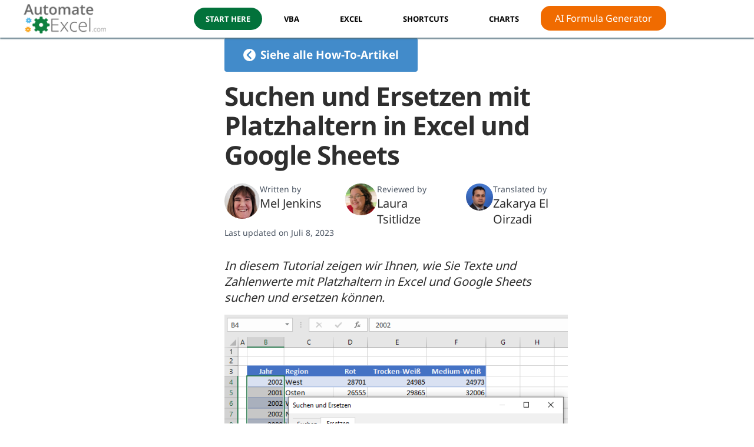

--- FILE ---
content_type: text/html; charset=UTF-8
request_url: https://www.automateexcel.com/de/how-to/suchen-ersetzen-platzhaltern/
body_size: 48231
content:
<!DOCTYPE html>
<html lang="de">
<head>
	<meta charset="UTF-8">
	<meta name="viewport" content="width=device-width, initial-scale=1.0">

	<meta name='robots' content='index, follow, max-image-preview:large, max-snippet:-1, max-video-preview:-1' />
<link rel="alternate" href="https://www.automateexcel.com/how-to/find-replace-wildcard/" hreflang="en" />
<link rel="alternate" href="https://www.automateexcel.com/de/how-to/suchen-ersetzen-platzhaltern/" hreflang="de" />
<link rel="alternate" href="https://www.automateexcel.com/es/how-to/buscar-y-reemplazar-con-comodines/" hreflang="es" />

	<!-- This site is optimized with the Yoast SEO Premium plugin v23.7 (Yoast SEO v23.7) - https://yoast.com/wordpress/plugins/seo/ -->
	<title>Suchen und Ersetzen mit Platzhaltern in Excel und Google Sheets - Automate Excel</title>
	<link rel="canonical" href="https://www.automateexcel.com/de/how-to/suchen-ersetzen-platzhaltern/" />
	<meta property="og:locale" content="de_DE" />
	<meta property="og:locale:alternate" content="en_US" />
	<meta property="og:locale:alternate" content="es_ES" />
	<meta property="og:type" content="article" />
	<meta property="og:title" content="Suchen und Ersetzen mit Platzhaltern in Excel und Google Sheets" />
	<meta property="og:description" content="In diesem Tutorial zeigen wir Ihnen, wie Sie Texte und Zahlenwerte mit Platzhaltern in Excel und Google Sheets suchen und ersetzen können. &nbsp; &nbsp;" />
	<meta property="og:url" content="https://www.automateexcel.com/de/how-to/suchen-ersetzen-platzhaltern/" />
	<meta property="og:site_name" content="Automate Excel" />
	<meta property="article:modified_time" content="2023-07-08T20:39:36+00:00" />
	<meta property="og:image" content="https://www.automateexcel.com/excel/wp-content/uploads/2023/07/Suchen-und-Ersetzen-mit-Platzhaltern-Excel.png" />
	<meta name="twitter:card" content="summary_large_image" />
	<script type="application/ld+json" class="yoast-schema-graph">{"@context":"https://schema.org","@graph":[{"@type":"WebPage","@id":"https://www.automateexcel.com/de/how-to/suchen-ersetzen-platzhaltern/","url":"https://www.automateexcel.com/de/how-to/suchen-ersetzen-platzhaltern/","name":"Suchen und Ersetzen mit Platzhaltern in Excel und Google Sheets - Automate Excel","isPartOf":{"@id":"https://www.automateexcel.com/de/home-deutsch/#website"},"primaryImageOfPage":{"@id":"https://www.automateexcel.com/de/how-to/suchen-ersetzen-platzhaltern/#primaryimage"},"image":{"@id":"https://www.automateexcel.com/de/how-to/suchen-ersetzen-platzhaltern/#primaryimage"},"thumbnailUrl":"https://www.automateexcel.com/excel/wp-content/uploads/2023/07/Suchen-und-Ersetzen-mit-Platzhaltern-Excel.png","datePublished":"2023-07-08T20:15:52+00:00","dateModified":"2023-07-08T20:39:36+00:00","breadcrumb":{"@id":"https://www.automateexcel.com/de/how-to/suchen-ersetzen-platzhaltern/#breadcrumb"},"inLanguage":"de","potentialAction":[{"@type":"ReadAction","target":["https://www.automateexcel.com/de/how-to/suchen-ersetzen-platzhaltern/"]}]},{"@type":"ImageObject","inLanguage":"de","@id":"https://www.automateexcel.com/de/how-to/suchen-ersetzen-platzhaltern/#primaryimage","url":"https://www.automateexcel.com/excel/wp-content/uploads/2023/07/Suchen-und-Ersetzen-mit-Platzhaltern-Excel.png","contentUrl":"https://www.automateexcel.com/excel/wp-content/uploads/2023/07/Suchen-und-Ersetzen-mit-Platzhaltern-Excel.png"},{"@type":"BreadcrumbList","@id":"https://www.automateexcel.com/de/how-to/suchen-ersetzen-platzhaltern/#breadcrumb","itemListElement":[{"@type":"ListItem","position":1,"name":"Home","item":"https://www.automateexcel.com/de/home-deutsch/"},{"@type":"ListItem","position":2,"name":"Suchen und Ersetzen mit Platzhaltern in Excel und Google Sheets"}]},{"@type":"WebSite","@id":"https://www.automateexcel.com/de/home-deutsch/#website","url":"https://www.automateexcel.com/de/home-deutsch/","name":"Automate Excel","description":"Learn Excel and VBA","potentialAction":[{"@type":"SearchAction","target":{"@type":"EntryPoint","urlTemplate":"https://www.automateexcel.com/de/home-deutsch/?s={search_term_string}"},"query-input":{"@type":"PropertyValueSpecification","valueRequired":true,"valueName":"search_term_string"}}],"inLanguage":"de"}]}</script>
	<!-- / Yoast SEO Premium plugin. -->


<link rel="alternate" type="application/rss+xml" title="Automate Excel &raquo; Feed" href="https://www.automateexcel.com/de/feed/" />
	<script type="43045cd4211b26aa1a4c1834-text/javascript">
		/*
			Logging
			Generated Time: 2025-11-23T16:44:00+00:00 
			Generated cfCountryCode: FR 
			Locale: de_DE		*/

		window.pageType = 'how-to';

		const cfCountryCode = 'FR';
		const plLanguageCode = 'de';

	</script>
	<link rel="preload" as="style" href="https://www.automateexcel.com/excel/wp-content/themes/bb-theme-child/style.css?ver=1.37.66" media="all">

	<link rel="preload" href="/assets/fonts/noto-sans/v27/o-0IIpQlx3QUlC5A4PNr5TRA.woff2" as="font" type="font/woff2" crossorigin>
	<link rel="preload" href="/assets/fonts/noto-sans/v27/o-0NIpQlx3QUlC5A4PNjXhFVZNyB.woff2" as="font" type="font/woff2" crossorigin>

	<style>
		/* latin */
		@font-face {
			font-family: 'Noto Sans';
			font-style: normal;
			font-weight: 400;
			font-display: swap;
			src: url(/assets/fonts/noto-sans/v27/o-0IIpQlx3QUlC5A4PNr5TRA.woff2) format('woff2');
			unicode-range: U+0000-00FF, U+0131, U+0152-0153, U+02BB-02BC, U+02C6, U+02DA, U+02DC, U+2000-206F, U+2074, U+20AC, U+2122, U+2191, U+2193, U+2212, U+2215, U+FEFF, U+FFFD;
		}

		/* latin */
		@font-face {
			font-family: 'Noto Sans';
			font-style: normal;
			font-weight: 700;
			font-display: swap;
			src: url(/assets/fonts/noto-sans/v27/o-0NIpQlx3QUlC5A4PNjXhFVZNyB.woff2) format('woff2');
			unicode-range: U+0000-00FF, U+0131, U+0152-0153, U+02BB-02BC, U+02C6, U+02DA, U+02DC, U+2000-206F, U+2074, U+20AC, U+2122, U+2191, U+2193, U+2212, U+2215, U+FEFF, U+FFFD;
		}

		body {
			font-family: 'Noto Sans', sans-serif;
		}
	</style>

	<link rel="dns-prefetch" href="https://api.automateexcel.com/">

	<script type="43045cd4211b26aa1a4c1834-text/javascript">
		partytown = {
			forward: ['dataLayer.push'],
		};
	</script>
	<script type="43045cd4211b26aa1a4c1834-text/javascript">
		/* Partytown 0.8.0 - MIT builder.io */
		!function(t,e,n,i,r,o,a,d,s,c,l,p){function u(){p||(p=1,"/"==(a=(o.lib||"/~partytown/")+(o.debug?"debug/":""))[0]&&(s=e.querySelectorAll('script[type="text/partytown"]'),i!=t?i.dispatchEvent(new CustomEvent("pt1",{detail:t})):(d=setTimeout(f,1e4),e.addEventListener("pt0",w),r?h(1):n.serviceWorker?n.serviceWorker.register(a+(o.swPath||"partytown-sw.js"),{scope:a}).then((function(t){t.active?h():t.installing&&t.installing.addEventListener("statechange",(function(t){"activated"==t.target.state&&h()}))}),console.error):f())))}function h(t){c=e.createElement(t?"script":"iframe"),t||(c.setAttribute("style","display:block;width:0;height:0;border:0;visibility:hidden"),c.setAttribute("aria-hidden",!0)),c.src=a+"partytown-"+(t?"atomics.js?v=0.8.0":"sandbox-sw.html?"+Date.now()),e.querySelector(o.sandboxParent||"body").appendChild(c)}function f(n,r){for(w(),i==t&&(o.forward||[]).map((function(e){delete t[e.split(".")[0]]})),n=0;n<s.length;n++)(r=e.createElement("script")).innerHTML=s[n].innerHTML,e.head.appendChild(r);c&&c.parentNode.removeChild(c)}function w(){clearTimeout(d)}o=t.partytown||{},i==t&&(o.forward||[]).map((function(e){l=t,e.split(".").map((function(e,n,i){l=l[i[n]]=n+1<i.length?"push"==i[n+1]?[]:l[i[n]]||{}:function(){(t._ptf=t._ptf||[]).push(i,arguments)}}))})),"complete"==e.readyState?u():(t.addEventListener("DOMContentLoaded",u),t.addEventListener("load",u))}(window,document,navigator,top,window.crossOriginIsolated);
	</script>

	<link rel="preload" as="script" href="//www.automateexcel.com/assets/js/main.min.js?ver=1.37.66">
	<link rel="preload" as="script" href="//cdn.iubenda.com/cs/tcf/stub-v2.js">
	<link rel="preload" as="script" href="//cdn.iubenda.com/cs/tcf/safe-tcf-v2.js">
	<link rel="preload" as="script" href="//cdn.iubenda.com/cs/gpp/stub.js">
	<link rel="preload" as="script" href="//cdn.iubenda.com/cs/iubenda_cs.js">
	<link rel='stylesheet' id='style-css' href='https://www.automateexcel.com/excel/wp-content/themes/bb-theme-child/style.css?ver=1.37.66' media='all' />
<style id='global-styles-inline-css'>
:root{--wp--preset--aspect-ratio--square: 1;--wp--preset--aspect-ratio--4-3: 4/3;--wp--preset--aspect-ratio--3-4: 3/4;--wp--preset--aspect-ratio--3-2: 3/2;--wp--preset--aspect-ratio--2-3: 2/3;--wp--preset--aspect-ratio--16-9: 16/9;--wp--preset--aspect-ratio--9-16: 9/16;--wp--preset--color--black: #000000;--wp--preset--color--cyan-bluish-gray: #abb8c3;--wp--preset--color--white: #ffffff;--wp--preset--color--pale-pink: #f78da7;--wp--preset--color--vivid-red: #cf2e2e;--wp--preset--color--luminous-vivid-orange: #ff6900;--wp--preset--color--luminous-vivid-amber: #fcb900;--wp--preset--color--light-green-cyan: #7bdcb5;--wp--preset--color--vivid-green-cyan: #00d084;--wp--preset--color--pale-cyan-blue: #8ed1fc;--wp--preset--color--vivid-cyan-blue: #0693e3;--wp--preset--color--vivid-purple: #9b51e0;--wp--preset--color--fl-heading-text: #333333;--wp--preset--color--fl-body-bg: #f2f2f2;--wp--preset--color--fl-body-text: #424242;--wp--preset--color--fl-accent: #2b7bb9;--wp--preset--color--fl-accent-hover: #2b7bb9;--wp--preset--color--fl-topbar-bg: #ffffff;--wp--preset--color--fl-topbar-text: #000000;--wp--preset--color--fl-topbar-link: #428bca;--wp--preset--color--fl-topbar-hover: #428bca;--wp--preset--color--fl-header-bg: #ffffff;--wp--preset--color--fl-header-text: #000000;--wp--preset--color--fl-header-link: #428bca;--wp--preset--color--fl-header-hover: #428bca;--wp--preset--color--fl-nav-bg: #ffffff;--wp--preset--color--fl-nav-link: #428bca;--wp--preset--color--fl-nav-hover: #428bca;--wp--preset--color--fl-content-bg: #fafafa;--wp--preset--color--fl-footer-widgets-bg: #ffffff;--wp--preset--color--fl-footer-widgets-text: #000000;--wp--preset--color--fl-footer-widgets-link: #428bca;--wp--preset--color--fl-footer-widgets-hover: #428bca;--wp--preset--color--fl-footer-bg: #ffffff;--wp--preset--color--fl-footer-text: #000000;--wp--preset--color--fl-footer-link: #428bca;--wp--preset--color--fl-footer-hover: #428bca;--wp--preset--gradient--vivid-cyan-blue-to-vivid-purple: linear-gradient(135deg,rgba(6,147,227,1) 0%,rgb(155,81,224) 100%);--wp--preset--gradient--light-green-cyan-to-vivid-green-cyan: linear-gradient(135deg,rgb(122,220,180) 0%,rgb(0,208,130) 100%);--wp--preset--gradient--luminous-vivid-amber-to-luminous-vivid-orange: linear-gradient(135deg,rgba(252,185,0,1) 0%,rgba(255,105,0,1) 100%);--wp--preset--gradient--luminous-vivid-orange-to-vivid-red: linear-gradient(135deg,rgba(255,105,0,1) 0%,rgb(207,46,46) 100%);--wp--preset--gradient--very-light-gray-to-cyan-bluish-gray: linear-gradient(135deg,rgb(238,238,238) 0%,rgb(169,184,195) 100%);--wp--preset--gradient--cool-to-warm-spectrum: linear-gradient(135deg,rgb(74,234,220) 0%,rgb(151,120,209) 20%,rgb(207,42,186) 40%,rgb(238,44,130) 60%,rgb(251,105,98) 80%,rgb(254,248,76) 100%);--wp--preset--gradient--blush-light-purple: linear-gradient(135deg,rgb(255,206,236) 0%,rgb(152,150,240) 100%);--wp--preset--gradient--blush-bordeaux: linear-gradient(135deg,rgb(254,205,165) 0%,rgb(254,45,45) 50%,rgb(107,0,62) 100%);--wp--preset--gradient--luminous-dusk: linear-gradient(135deg,rgb(255,203,112) 0%,rgb(199,81,192) 50%,rgb(65,88,208) 100%);--wp--preset--gradient--pale-ocean: linear-gradient(135deg,rgb(255,245,203) 0%,rgb(182,227,212) 50%,rgb(51,167,181) 100%);--wp--preset--gradient--electric-grass: linear-gradient(135deg,rgb(202,248,128) 0%,rgb(113,206,126) 100%);--wp--preset--gradient--midnight: linear-gradient(135deg,rgb(2,3,129) 0%,rgb(40,116,252) 100%);--wp--preset--font-size--small: 13px;--wp--preset--font-size--medium: 20px;--wp--preset--font-size--large: 36px;--wp--preset--font-size--x-large: 42px;--wp--preset--spacing--20: 0.44rem;--wp--preset--spacing--30: 0.67rem;--wp--preset--spacing--40: 1rem;--wp--preset--spacing--50: 1.5rem;--wp--preset--spacing--60: 2.25rem;--wp--preset--spacing--70: 3.38rem;--wp--preset--spacing--80: 5.06rem;--wp--preset--shadow--natural: 6px 6px 9px rgba(0, 0, 0, 0.2);--wp--preset--shadow--deep: 12px 12px 50px rgba(0, 0, 0, 0.4);--wp--preset--shadow--sharp: 6px 6px 0px rgba(0, 0, 0, 0.2);--wp--preset--shadow--outlined: 6px 6px 0px -3px rgba(255, 255, 255, 1), 6px 6px rgba(0, 0, 0, 1);--wp--preset--shadow--crisp: 6px 6px 0px rgba(0, 0, 0, 1);}:where(.is-layout-flex){gap: 0.5em;}:where(.is-layout-grid){gap: 0.5em;}body .is-layout-flex{display: flex;}.is-layout-flex{flex-wrap: wrap;align-items: center;}.is-layout-flex > :is(*, div){margin: 0;}body .is-layout-grid{display: grid;}.is-layout-grid > :is(*, div){margin: 0;}:where(.wp-block-columns.is-layout-flex){gap: 2em;}:where(.wp-block-columns.is-layout-grid){gap: 2em;}:where(.wp-block-post-template.is-layout-flex){gap: 1.25em;}:where(.wp-block-post-template.is-layout-grid){gap: 1.25em;}.has-black-color{color: var(--wp--preset--color--black) !important;}.has-cyan-bluish-gray-color{color: var(--wp--preset--color--cyan-bluish-gray) !important;}.has-white-color{color: var(--wp--preset--color--white) !important;}.has-pale-pink-color{color: var(--wp--preset--color--pale-pink) !important;}.has-vivid-red-color{color: var(--wp--preset--color--vivid-red) !important;}.has-luminous-vivid-orange-color{color: var(--wp--preset--color--luminous-vivid-orange) !important;}.has-luminous-vivid-amber-color{color: var(--wp--preset--color--luminous-vivid-amber) !important;}.has-light-green-cyan-color{color: var(--wp--preset--color--light-green-cyan) !important;}.has-vivid-green-cyan-color{color: var(--wp--preset--color--vivid-green-cyan) !important;}.has-pale-cyan-blue-color{color: var(--wp--preset--color--pale-cyan-blue) !important;}.has-vivid-cyan-blue-color{color: var(--wp--preset--color--vivid-cyan-blue) !important;}.has-vivid-purple-color{color: var(--wp--preset--color--vivid-purple) !important;}.has-black-background-color{background-color: var(--wp--preset--color--black) !important;}.has-cyan-bluish-gray-background-color{background-color: var(--wp--preset--color--cyan-bluish-gray) !important;}.has-white-background-color{background-color: var(--wp--preset--color--white) !important;}.has-pale-pink-background-color{background-color: var(--wp--preset--color--pale-pink) !important;}.has-vivid-red-background-color{background-color: var(--wp--preset--color--vivid-red) !important;}.has-luminous-vivid-orange-background-color{background-color: var(--wp--preset--color--luminous-vivid-orange) !important;}.has-luminous-vivid-amber-background-color{background-color: var(--wp--preset--color--luminous-vivid-amber) !important;}.has-light-green-cyan-background-color{background-color: var(--wp--preset--color--light-green-cyan) !important;}.has-vivid-green-cyan-background-color{background-color: var(--wp--preset--color--vivid-green-cyan) !important;}.has-pale-cyan-blue-background-color{background-color: var(--wp--preset--color--pale-cyan-blue) !important;}.has-vivid-cyan-blue-background-color{background-color: var(--wp--preset--color--vivid-cyan-blue) !important;}.has-vivid-purple-background-color{background-color: var(--wp--preset--color--vivid-purple) !important;}.has-black-border-color{border-color: var(--wp--preset--color--black) !important;}.has-cyan-bluish-gray-border-color{border-color: var(--wp--preset--color--cyan-bluish-gray) !important;}.has-white-border-color{border-color: var(--wp--preset--color--white) !important;}.has-pale-pink-border-color{border-color: var(--wp--preset--color--pale-pink) !important;}.has-vivid-red-border-color{border-color: var(--wp--preset--color--vivid-red) !important;}.has-luminous-vivid-orange-border-color{border-color: var(--wp--preset--color--luminous-vivid-orange) !important;}.has-luminous-vivid-amber-border-color{border-color: var(--wp--preset--color--luminous-vivid-amber) !important;}.has-light-green-cyan-border-color{border-color: var(--wp--preset--color--light-green-cyan) !important;}.has-vivid-green-cyan-border-color{border-color: var(--wp--preset--color--vivid-green-cyan) !important;}.has-pale-cyan-blue-border-color{border-color: var(--wp--preset--color--pale-cyan-blue) !important;}.has-vivid-cyan-blue-border-color{border-color: var(--wp--preset--color--vivid-cyan-blue) !important;}.has-vivid-purple-border-color{border-color: var(--wp--preset--color--vivid-purple) !important;}.has-vivid-cyan-blue-to-vivid-purple-gradient-background{background: var(--wp--preset--gradient--vivid-cyan-blue-to-vivid-purple) !important;}.has-light-green-cyan-to-vivid-green-cyan-gradient-background{background: var(--wp--preset--gradient--light-green-cyan-to-vivid-green-cyan) !important;}.has-luminous-vivid-amber-to-luminous-vivid-orange-gradient-background{background: var(--wp--preset--gradient--luminous-vivid-amber-to-luminous-vivid-orange) !important;}.has-luminous-vivid-orange-to-vivid-red-gradient-background{background: var(--wp--preset--gradient--luminous-vivid-orange-to-vivid-red) !important;}.has-very-light-gray-to-cyan-bluish-gray-gradient-background{background: var(--wp--preset--gradient--very-light-gray-to-cyan-bluish-gray) !important;}.has-cool-to-warm-spectrum-gradient-background{background: var(--wp--preset--gradient--cool-to-warm-spectrum) !important;}.has-blush-light-purple-gradient-background{background: var(--wp--preset--gradient--blush-light-purple) !important;}.has-blush-bordeaux-gradient-background{background: var(--wp--preset--gradient--blush-bordeaux) !important;}.has-luminous-dusk-gradient-background{background: var(--wp--preset--gradient--luminous-dusk) !important;}.has-pale-ocean-gradient-background{background: var(--wp--preset--gradient--pale-ocean) !important;}.has-electric-grass-gradient-background{background: var(--wp--preset--gradient--electric-grass) !important;}.has-midnight-gradient-background{background: var(--wp--preset--gradient--midnight) !important;}.has-small-font-size{font-size: var(--wp--preset--font-size--small) !important;}.has-medium-font-size{font-size: var(--wp--preset--font-size--medium) !important;}.has-large-font-size{font-size: var(--wp--preset--font-size--large) !important;}.has-x-large-font-size{font-size: var(--wp--preset--font-size--x-large) !important;}
:where(.wp-block-post-template.is-layout-flex){gap: 1.25em;}:where(.wp-block-post-template.is-layout-grid){gap: 1.25em;}
:where(.wp-block-columns.is-layout-flex){gap: 2em;}:where(.wp-block-columns.is-layout-grid){gap: 2em;}
:root :where(.wp-block-pullquote){font-size: 1.5em;line-height: 1.6;}
</style>
<link rel='stylesheet' id='mkaz-code-syntax-prism-css-css' href='https://www.automateexcel.com/excel/wp-content/plugins/code-syntax-block/assets/prism-a11y-dark.css?ver=1729650928' media='all' />
<script src='//www.automateexcel.com/assets/js/main.min.js?ver=1.37.66' id="main-js" type="43045cd4211b26aa1a4c1834-text/javascript"></script>
<script src='https://www.automateexcel.com/excel/wp-includes/js/jquery/jquery.min.js?ver=3.7.1' id="jquery-core-js" type="43045cd4211b26aa1a4c1834-text/javascript"></script>
<script src='https://www.automateexcel.com/excel/wp-includes/js/jquery/jquery-migrate.min.js?ver=3.4.1' id="jquery-migrate-js" type="43045cd4211b26aa1a4c1834-text/javascript"></script>
	<!-- Facebook Pixel Code -->
	<script type="43045cd4211b26aa1a4c1834-text/javascript">
		!function(f,b,e,v,n,t,s)
		{if(f.fbq)return;n=f.fbq=function(){n.callMethod?
		n.callMethod.apply(n,arguments):n.queue.push(arguments)};
		if(!f._fbq)f._fbq=n;n.push=n;n.loaded=!0;n.version='2.0';
		n.queue=[];t=b.createElement(e);t.async=!0;
		t.src=v;s=b.getElementsByTagName(e)[0];
		s.parentNode.insertBefore(t,s)}(window, document,'script',
		'https://connect.facebook.net/en_US/fbevents.js');
		fbq('consent', 'revoke');
		fbq('init', '1949279728640734');
		fbq('track', 'PageView');
	</script>
	<noscript>
		<img height="1" width="1" style="display:none" src="https://www.facebook.com/tr?id=1949279728640734&ev=PageView&noscript=1"/>
	</noscript>
	<!-- End Facebook Pixel Code -->
<link rel="icon" href="https://www.automateexcel.com/excel/wp-content/uploads/2023/08/cropped-gears-3-bg-white-64x64-1-32x32.webp" sizes="32x32" />
<link rel="icon" href="https://www.automateexcel.com/excel/wp-content/uploads/2023/08/cropped-gears-3-bg-white-64x64-1-192x192.webp" sizes="192x192" />
<link rel="apple-touch-icon" href="https://www.automateexcel.com/excel/wp-content/uploads/2023/08/cropped-gears-3-bg-white-64x64-1-180x180.webp" />
<meta name="msapplication-TileImage" content="https://www.automateexcel.com/excel/wp-content/uploads/2023/08/cropped-gears-3-bg-white-64x64-1-270x270.webp" />
<script type="application/ld+json">
{
	"@context": "http://schema.org",
	"@type": "Article",
	"mainEntityOfPage": {
		"@type": "WebPage",
		"@id": "https://www.automateexcel.com/de/how-to/suchen-ersetzen-platzhaltern/"
	},
	"headline": "Suchen und Ersetzen mit Platzhaltern in Excel und Google Sheets",
	"datePublished": "2023-07-08T15:15:52-05:00",
	"dateModified": "2023-07-08T15:39:36-05:00",
	"author": [{"@type":"Person","name":"Mel Jenkins","url":"https:\/\/www.automateexcel.com\/de\/author\/mel-jenkins\/"},{"@type":"Person","name":"Laura Tsitlidze","url":"https:\/\/www.automateexcel.com\/de\/author\/laura-tsitlidze\/"},{"@type":"Person","name":"Zakarya El Oirzadi","url":"https:\/\/www.automateexcel.com\/de\/author\/zakarya-el-oirzadi\/"}],
	"publisher": {
		"@type": "Organization",
		"name": "Automate Excel",
		"logo": {
			"@type": "ImageObject",
			"url": "https://www.automateexcel.com/assets/img/automateexcel-com-logo-151x55.webp",
			"height": 55,
			"width": 151
		}
	},
	"description": "In this ArticleText suchen und ersetzenSuchen und Ersetzen mit SternchenText mit Fragezeichen suchen und ersetzenGro\u00df-\/Kleinschreibung beachtenWerte suchen und ersetzenFragezeichen-Platzhalter bei WertenSuchen und Ersetzen mit Tilde (~)Suchen und Ersetzen mit Platzhaltern in Google Sheets In diesem Tutorial zeigen wir Ihnen, wie Sie Texte und Zahlenwerte mit Platzhaltern in Excel und Google Sheets suchen und ersetzen k\u00f6nnen.&hellip;"}
</script>	<script type="43045cd4211b26aa1a4c1834-text/javascript">
		function iubendaConsentGiven() {
			try {
				return _iub.cs.api.isConsentGiven();
			} catch (err) {
				return null;
			}
		}

		function iubendaLoadedHandler(f) {
			if (window.isIubendaLoaded) return f();

			// Register listener when sale is loaded
			document.addEventListener('iubendaLoaded', () => f());

			// Do nothing more if already requesting the sale
			if (window.isWatchingIubenda) return;

			// Set var to prevent duplicate requests
			window.isWatchingIubenda = true;

			var iubendaWatchInterval = setInterval(() => {
				if (iubendaConsentGiven() !== null) {
					clearInterval(iubendaWatchInterval);
					window.isIubendaLoaded = true;
					document.dispatchEvent(new Event('iubendaLoaded'));
				};
			}, 100);
		}
	</script>
		<style id="wp-custom-css">
			.guidesec{
	margin: 5px 0 0;
}
.guidesec .fl-col p{
	margin: 0;
}
.guidesec .fl-module a{
	padding: 10px 0 0;	
	display: block;
}
.guidesec .fl-module{
	margin: 0 0 15px;
	border: 2px solid transparent;
	border-radius: 10px;
	transition: all ease 0.4s;
}
.guidesec .fl-col .fl-module:hover{
	background: #fff;
	border-color: #02723B;
	box-shadow: 0 0 18px rgba(0,0,0,0.08); 
}
.guidesec .fl-col .fl-col-content{
	margin: 0;
}		</style>
		
	<script type="text/partytown">
		(function(w,d,s,l,i){w[l]=w[l]||[];w[l].push({'gtm.start':
		new Date().getTime(),event:'gtm.js'});var f=d.getElementsByTagName(s)[0],
		j=d.createElement(s),dl=l!='dataLayer'?'&l='+l:'';j.async=true;j.src=
		'//www.googletagmanager.com/gtm.'+'js?id='+i+dl;f.parentNode.insertBefore(j,f);
		})(window,document,'script','dataLayer','GTM-KX43M6X');
	</script>

		<script type="43045cd4211b26aa1a4c1834-text/javascript">
		var _iub = _iub || [];
		_iub.csConfiguration = {
			"askConsentAtCookiePolicyUpdate":true,
			"countryDetection":true,
			"enableLgpd":true,
			"enableTcf":true,
			"enableUspr":true,
			"floatingPreferencesButtonDisplay":"anchored-bottom-right",
			"gdprAppliesGlobally":false,
			"googleAdditionalConsentMode":true,
			"lang":"en",
			"lgpdAppliesGlobally":false,
			"perPurposeConsent":true,
			"siteId":3207692,
			"tcfPurposes":{
				"2":"consent_only",
				"3":"consent_only",
				"4":"consent_only",
				"5":"consent_only",
				"6":"consent_only",
				"7":"consent_only",
				"8":"consent_only",
				"9":"consent_only",
				"10":"consent_only"
			},
			"usprPurposes":"s,sh,adv",
			"whitelabel":false,
			"cookiePolicyId":53140886,
			"banner":{
				"acceptButtonDisplay":true,
				"closeButtonDisplay":false,
				"customizeButtonDisplay":true,
				"explicitWithdrawal":true,
				"listPurposes":true,
				"position":"float-bottom-center",
				"rejectButtonDisplay":true,
				"showPurposesToggles":true,
				"zIndex":2147483647
			},
			"callback": {
				onBannerClosed: () => {
					window.background?.remove();
					document.body.classList.remove('overflow-hidden');
				},
				onBannerShown: () => {
					const background = document.createElement('div');
					background.classList.add("opacity-50", "transition-all", "fixed", "inset-0", "bg-black", "w-screen", "h-screen", "z-110");

					// Styling because of .fixed class from Beaver Builder
					background.style.top = 0;
					background.style.background = "#000";

					document.body.appendChild(background);
					window.background = background;

					document.body.classList.add('overflow-hidden');
				},
				onPreferenceExpressedOrNotNeeded: function(preference) {
					dataLayer.push({
						iubenda_ccpa_opted_out: _iub.cs.api.isCcpaOptedOut()
					});

					if (!preference) {
						dataLayer.push({
							event: "iubenda_preference_not_needed"
						});

						fbq('consent', 'grant');
					} else {
						if (preference.consent === true) {
							dataLayer.push({
								event: "iubenda_consent_given"
							});
							
							fbq('consent', 'grant');
						} else if (preference.consent === false) {
							document.dispatchEvent(new Event('consentRevoked'));

							dataLayer.push({
								event: "iubenda_consent_rejected"
							});

							fbq('consent', 'revoke');
						} else if (preference.purposes) {
							for (var purposeId in preference.purposes) {
								if (preference.purposes[purposeId]) {
									dataLayer.push({
										event: "iubenda_consent_given_purpose_" + purposeId
									});

									if (purposeId == 4) fbq('consent', 'grant');
								}
							}
						}
					}
				}
			}
		};
	</script>

	<script type="43045cd4211b26aa1a4c1834-text/javascript" src="//cdn.iubenda.com/cs/tcf/stub-v2.js"></script>
	<script type="43045cd4211b26aa1a4c1834-text/javascript" src="//cdn.iubenda.com/cs/tcf/safe-tcf-v2.js"></script>
	<script type="43045cd4211b26aa1a4c1834-text/javascript" src="//cdn.iubenda.com/cs/gpp/stub.js"></script>
	<script type="43045cd4211b26aa1a4c1834-text/javascript" src="//cdn.iubenda.com/cs/iubenda_cs.js" charset="UTF-8" async></script>
<style>
.ai-viewports                 {--ai: 1;}
.ai-viewport-3                { display: none !important;}
.ai-viewport-2                { display: none !important;}
.ai-viewport-1                { display: inherit !important;}
.ai-viewport-0                { display: none !important;}
@media (min-width: 768px) and (max-width: 979px) {
.ai-viewport-1                { display: none !important;}
.ai-viewport-2                { display: inherit !important;}
}
@media (max-width: 767px) {
.ai-viewport-1                { display: none !important;}
.ai-viewport-3                { display: inherit !important;}
}
</style>

	<!-- AutomateExcel JS Variables -->
	<script type="43045cd4211b26aa1a4c1834-text/javascript">
		const sr = new SectionReporter();
	</script>

	<script type="43045cd4211b26aa1a4c1834-text/javascript">
		window.googletag=window.googletag||{};
		window.googletag.cmd=window.googletag.cmd||[];
		window.googletag.cmd.push(function(){window.__onpageGptEmbed=(new Date()).getTime()})
	</script>
</head>
<body class="how-to-template-default single single-how-to postid-66391 fl-builder-2-8-4-1 fl-themer-1-4-11-2 fl-theme-1-7-16 fl-theme-builder-part fl-theme-builder-part-search-bar fl-framework-bootstrap fl-preset-default fl-full-width fl-search-active" style="margin-top: 0 !important" data-layout-id="1" data-post-type="how-to">
	
	<!-- Google Tag Manager (noscript) -->
	<noscript><iframe src="https://www.googletagmanager.com/ns.html?id=GTM-KX43M6X"
	height="0" width="0" style="display:none;visibility:hidden"></iframe></noscript>
	<!-- End Google Tag Manager (noscript) -->

	<header id="masthead" class="main site-header" data-location="Masthead">
	<div id="main-header-wrapper" data-section-name="Main Header" data-section-design-id="5">
		<div id="main-header">
			<div class="content-area grid ai-c">
				<div id="logo">
					<a href="/"><img src="/assets/img/automateexcel-com-logo-151x55.webp" width="151" height="55" alt="AutomateExcel Logo" fetchpriority="high"></a>
				</div>

				<div class="mobile">
					<div class="ham">
						<div class="ham-box">
							<div class="ham-inner"></div>
						</div>
					</div>
				</div>

				<nav class="toggle-expand-mobile" aria-label="Primary Navigation">
					<ul class="menu">
						<li><a class="menu-button" href="/tutorials-practice-tests/">Start Here</a></li>

						<li>
							<a href="/learn-vba-tutorial/">VBA</a><span class="arrow-button mobile-only"><span class="arrow down"></span></span>
							<ul class="sub-menu toggle-expand-mobile">
								<li>
									<a href="/learn-vba-tutorial/">
										<span class="title">VBA Tutorial</span>
										<p>Learn the essentials of VBA with this one-of-a-kind interactive tutorial.</p>
										<div class="menu-image"><img src="/assets/img/nav-vba-tutorial-250x150.webp" alt="VBA Tutorial" width="250" height="150" loading="lazy" fetchpriority="low"></div>
									</a>
								</li>

								<li>
									<a href="/automacro/">
										<span class="title">VBA Code Generator</span>
										<p>Essential VBA Add-in &ndash; Generate code from scratch, insert ready-to-use code fragments</p>
										<div class="menu-image"><img src="/assets/img/nav-vba-code-generator-250x150.webp" alt="VBA Code Generator" width="250" height="150" loading="lazy" fetchpriority="low"></div>
									</a>
								</li>

								<li>
									<a href="https://www.automateexcel.com/de/vba-code-beispiele-fur-excel/">
										<span class="title">VBA Code Examples</span>
										<p>100+ VBA code examples, including detailed walkthroughs of common VBA tasks.</p>
										<div class="menu-image"><img src="/assets/img/nav-vba-code-examples-250x150.webp" alt="VBA Code Examples" width="250" height="150" loading="lazy" fetchpriority="low"></div>
									</a>
								</li>
							</ul>
						</li>

						<li>
							<a href="/formulas-functions/">Excel</a><span class="arrow-button mobile-only"><span class="arrow down"></span></span>
							<ul class="sub-menu toggle-expand-mobile">
								<li>
									<a href="/formulas-functions/">
										<span class="title">Formulas Tutorial</span>
										<p>Learn 30 of Excel&rsquo;s most-used functions with 60+ interactive exercises and many more examples.</p>
										<div class="menu-image"><img src="/assets/img/nav-formulas-tutorial-250x150.webp" alt="Formulas Tutorial" width="250" height="150" loading="lazy" fetchpriority="low"></div>
									</a>
								</li>
 
								<li>
									<a href="https://www.automateexcel.com/de/how-to/">
										<span class="title">Excel Tutorials</span>
										<p>List of 600 How To articles for Excel and google Sheets.</p>
										<div class="menu-image"><img src="/assets/img/nav-functions-list-250x150.webp" alt="Functions List" width="250" height="150" loading="lazy" fetchpriority="low"></div>
									</a>
								</li>

								<li>
									<a href="https://www.automateexcel.com/de/formeln/">
										<span class="title">Formulas List</span>
										<p>Growing list of Excel Formula examples (and detailed descriptions) for common Excel tasks.</p>
										<div class="menu-image"><img src="/assets/img/nav-formulas-list-250x150.webp" alt="Formulas List" width="250" height="150" loading="lazy" fetchpriority="low"></div>
									</a>
								</li>

								<li>
									<a href="/excel-boot-camp/">
										<span class="title">Excel Boot Camp</span>
										<p>Learn Excel in Excel &ndash; A complete Excel tutorial based entirely inside an Excel spreadsheet.</p>
										<div class="menu-image"><img src="/assets/img/nav-excel-boot-camp-250x150.webp" alt="Excel Boot Camp" width="250" height="150" loading="lazy" fetchpriority="low"></div>
									</a>
								</li>
							</ul>
						</li>

						<li>
							<a href="/learn-keyboard-shortcuts/">Shortcuts</a><span class="arrow-button mobile-only"><span class="arrow down"></span></span>
							<ul class="sub-menu toggle-expand-mobile">
								<li>
									<a href="/learn-keyboard-shortcuts/">
										<span class="title">Shortcut Training App</span>
										<p>Interactive shortcut training app &ndash; Learn 70+ of Excel&rsquo;s most useful shortcuts.</p>
										<div class="menu-image"><img src="/assets/img/nav-shortcut-training-app-250x150.webp" alt="Shortcut Training App" width="250" height="150" loading="lazy" fetchpriority="low"></div>
									</a>
								</li>

								<li>
									<a href="/shortcuts/">
										<span class="title">List of Shortcuts</span>
										<p>List of 200+ Excel shortcuts. Bookmark and come back to reference.</p>
										<div class="menu-image"><img src="/assets/img/nav-list-of-shortcuts-250x150.webp" alt="List of Shortcuts" width="250" height="150" loading="lazy" fetchpriority="low"></div>
									</a>
								</li>

								<li>
									<a href="/shortcutcoach/">
										<span class="title">Shortcut Coach</span>
										<p>Excel shortcut training add-in – Learn shortcuts effortlessly as you work.</p>
										<div class="menu-image"><img src="/assets/img/nav-shortcut-coach-250x150.webp" alt="Shortcut Coach" width="250" height="150" loading="lazy" fetchpriority="low"></div>
									</a>
								</li>
							</ul>
						</li>

						<li>
							<a href="/charts/templates-free-downloads/">charts</a><span class="arrow-button mobile-only"><span class="arrow down"></span></span>
							<ul class="sub-menu toggle-expand-mobile">
								<li>
									<a href="/charts/templates-free-downloads">
										<span class="title">Chart Templates</span>
										<p>Chart Templates (Free Downloads)</p>
										<div class="menu-image"><img src="/assets/img/nav-chart-templates-250x150.webp" alt="Chart Templates" width="250" height="150" loading="lazy" fetchpriority="low"></div>
									</a>
								</li>

								<li>
									<a href="/charts/add-in-tools/">
										<span class="title">Chart Add-in</span>
										<p>The ultimate Excel charting Add-in. Easily insert advanced charts.</p>
										<div class="menu-image"><img src="/assets/img/nav-chart-add-in-250x150.webp" alt="Chart Add-in" width="250" height="150" loading="lazy" fetchpriority="low"></div>
									</a>
								</li>

								<li>
									<a href="/charts/">
										<span class="title">Charts List</span>
										<p>List of all Excel charts.</p>
										<div class="menu-image"><img src="/assets/img/nav-chart-list-250x150.webp" alt="Charts List" width="250" height="150" loading="lazy" fetchpriority="low"></div>
									</a>
								</li>
							</ul>
						</li>

						<li><a href="/formula-generator-ai-bot/" class="button orange rounded-2xl" style="text-transform: unset;">AI Formula Generator</a></li>
					</ul>
				</nav>
			</div>
		</div>
	</div>
</header>

<script type="43045cd4211b26aa1a4c1834-text/javascript">
	(() => {
		const masthead = document.getElementById('masthead');
		const mobile = masthead.querySelector('.mobile');
		const nav = masthead.querySelector('nav');

		// Mobile Hamburger Button
		if (mobile === null) return;
		mobile.addEventListener('click', e => {
			if (!toggleExpand(nav)) return;

			mobile.classList.toggle('expanded');
		});

		// Sub Menus
		[...nav.querySelectorAll('.menu > li')].map(elem => {
			const subMenu = elem.querySelector('.sub-menu');
			if (subMenu === null) return;

			const arrowButton = elem.querySelector('.arrow-button');
			arrowButton.addEventListener('click', () => {
				if (!toggleExpand(subMenu)) return;

				// Arrow Up|Down
				const arrow = arrowButton.firstChild;
				if (arrow.classList.contains('down')) {
					arrow.classList.remove('down');
					arrow.classList.add('up');
				} else {
					arrow.classList.remove('up');
					arrow.classList.add('down');
				}
			});
		});

		// Preload sub-menu images after pageload (Images are not downloaded due to lazy render)
		document.addEventListener('readystatechange', event => {
			if (document.readyState !== 'complete') return;

			document.querySelectorAll('#masthead .sub-menu').forEach(elem => elem.classList.add('preload'));
		});
	})();
</script>
<div id="primary" class="three-column-layout px-4">
	<aside id="left-column" class="how-to pt-4" data-location="Left Column" data-section-name="How To Left Column" data-section-design-id="1">
			</aside>

	<main id="main" class="site-main pt-4" data-location="Content" data-section-name="Article">
		<article id="post-66391" class="post-66391 how-to type-how-to status-publish hentry">
	<div class="tw-scope" data-location="Post Header" data-section-name="Return Navigation">
		<p class="mt-0 pb-4"><a class="bread-crumb-button button blue d-if" href="https://www.automateexcel.com/de/how-to/"><span class="icon icon-chevron-circle r-270 as-c mr-2"></span> Siehe alle How-To-Artikel</a></p>
	</div>

	<header><h1>Suchen und Ersetzen mit Platzhaltern in Excel und Google Sheets</h1></header>
	
<div class="tw-scope">
	<div class="grid grid-cols-1 md:grid-cols-3 gap-8 p-0">
			<div class="flex gap-2">
		<div><a href="https://www.automateexcel.com/de/author/mel-jenkins/" alt="Author: Mel Jenkins" title="Author: Mel Jenkins"><img alt='' src='https://secure.gravatar.com/avatar/82594d3449a0b5138a238f71aaef09f5?s=60&#038;d=mm&#038;r=g' srcset='https://secure.gravatar.com/avatar/82594d3449a0b5138a238f71aaef09f5?s=120&#038;d=mm&#038;r=g 2x' class='avatar avatar-60 photo rounded-full' height='60' width='60' decoding='async'/></a></div>
		<div>
			<p class="text-sm text-gray-600">Written by</p>
			<p><a href="https://www.automateexcel.com/de/author/mel-jenkins/">Mel Jenkins</a></p>
		</div>
	</div>

			<div class="flex gap-2">
		<div><a href="https://www.automateexcel.com/de/author/laura-tsitlidze/" alt="Author: Laura Tsitlidze" title="Author: Laura Tsitlidze"><img alt='' src='https://secure.gravatar.com/avatar/d86da3a2bf5e8815eb2de7f82820c26a?s=60&#038;d=mm&#038;r=g' srcset='https://secure.gravatar.com/avatar/d86da3a2bf5e8815eb2de7f82820c26a?s=120&#038;d=mm&#038;r=g 2x' class='avatar avatar-60 photo rounded-full' height='60' width='60' decoding='async'/></a></div>
		<div>
			<p class="text-sm text-gray-600">Reviewed by</p>
			<p><a href="https://www.automateexcel.com/de/author/laura-tsitlidze/">Laura Tsitlidze</a></p>
		</div>
	</div>

			<div class="flex gap-2">
		<div><a href="https://www.automateexcel.com/de/author/zakarya-el-oirzadi/" alt="Author: Zakarya El Oirzadi" title="Author: Zakarya El Oirzadi"><img alt='' src='https://secure.gravatar.com/avatar/b3455236a01e4d033974858a83c90c5e?s=60&#038;d=mm&#038;r=g' srcset='https://secure.gravatar.com/avatar/b3455236a01e4d033974858a83c90c5e?s=120&#038;d=mm&#038;r=g 2x' class='avatar avatar-60 photo rounded-full' height='60' width='60' decoding='async'/></a></div>
		<div>
			<p class="text-sm text-gray-600">Translated by</p>
			<p><a href="https://www.automateexcel.com/de/author/zakarya-el-oirzadi/">Zakarya El Oirzadi</a></p>
		</div>
	</div>
	</div>
	<div class="text-sm text-gray-600 pb-4">Last updated on Juli 8, 2023</div>
</div>

	<div><p><em>In diesem Tutorial zeigen wir Ihnen, wie Sie Texte und Zahlenwerte mit Platzhaltern in Excel und Google Sheets suchen und ersetzen können.</em></p>
<p><img loading="lazy" decoding="async" class="aligncenter wp-image-66473 size-full" src="https://www.automateexcel.com/excel/wp-content/uploads/2023/07/Suchen-und-Ersetzen-mit-Platzhaltern-Excel.png" alt="Suchen und Ersetzen mit Platzhaltern Excel" width="643" height="416" srcset="https://www.automateexcel.com/excel/wp-content/uploads/2023/07/Suchen-und-Ersetzen-mit-Platzhaltern-Excel.png 643w, https://www.automateexcel.com/excel/wp-content/uploads/2023/07/Suchen-und-Ersetzen-mit-Platzhaltern-Excel-300x194.png 300w" sizes="(max-width: 643px) 100vw, 643px" /></p>
<p>&nbsp;</p>
<div id="toc_container" class="toc_wrap_right no_bullets"><p class="toc_title">In this Article</p><ul class="toc_list"><li><a href="#text-suchen-und-ersetzen">Text suchen und ersetzen</a><ul><li><a href="#suchen-und-ersetzen-mit-sternchen">Suchen und Ersetzen mit Sternchen</a></li><li><a href="#text-mit-fragezeichen-suchen-und-ersetzen">Text mit Fragezeichen suchen und ersetzen</a></li><li><a href="#gross-kleinschreibung-beachten">Groß-/Kleinschreibung beachten</a></li></ul></li><li><a href="#werte-suchen-und-ersetzen">Werte suchen und ersetzen</a><ul><li><a href="#fragezeichen-platzhalter-bei-werten">Fragezeichen-Platzhalter bei Werten</a></li></ul></li><li><a href="#suchen-und-ersetzen-mit-tilde">Suchen und Ersetzen mit Tilde (~)</a></li><li><a href="#suchen-und-ersetzen-mit-platzhaltern-in-google-sheets">Suchen und Ersetzen mit Platzhaltern in Google Sheets</a></li></ul></div>

<p>&nbsp;</p>
<p>Ein <a href="https://www.automateexcel.com/formulas/wildcard-characters/">Platzhalter</a> ist ein Zeichen in Excel, das anstelle eines anderen Zeichens verwendet werden kann. Excel verwendet die Platzhalter <strong>* </strong><a href="https://www.automateexcel.com/how-to/remove-asterisk/">(Sternchen</a>) und <strong>? </strong><a href="https://www.automateexcel.com/how-to/find-replace-question-mark-asterisk/">(Fragezeichen</a>). Ein Sternchen kann für eine <strong>beliebige Anzahl von Zeichen</strong> in einer Zelle stehen, während ein Fragezeichen nur für <strong>ein Zeichen</strong> in einer Zelle steht. Das Sternchen ist der am häufigsten verwendete Platzhalter.</p>
<h2><span id="text-suchen-und-ersetzen">Text suchen und ersetzen</span></h2>
<h3><span id="suchen-und-ersetzen-mit-sternchen">Suchen und Ersetzen mit Sternchen</span></h3>
<p>Um den gesamten Inhalt einer Zelle zu suchen und zu ersetzen, gehen Sie wie folgt vor:</p>
<ol>
<li><a href="https://www.automateexcel.com/how-to/select-multiple-cells/">Markieren Sie die Zellen</a>, die die zu <a href="https://www.automateexcel.com/how-to/find-replace-multiple-values/">ersetzenden</a> Daten enthalten.</li>
</ol>
<p><img loading="lazy" decoding="async" class="aligncenter wp-image-66474 size-full" src="https://www.automateexcel.com/excel/wp-content/uploads/2023/07/Suchen-und-Ersetzen-mit-Platzhaltern-Ausgangsdaten.png" alt="Suchen und Ersetzen mit Platzhaltern Ausgangsdaten" width="511" height="419" srcset="https://www.automateexcel.com/excel/wp-content/uploads/2023/07/Suchen-und-Ersetzen-mit-Platzhaltern-Ausgangsdaten.png 511w, https://www.automateexcel.com/excel/wp-content/uploads/2023/07/Suchen-und-Ersetzen-mit-Platzhaltern-Ausgangsdaten-300x246.png 300w" sizes="(max-width: 511px) 100vw, 511px" /></p>
<ol start="2">
<li>Gehen Sie in der <strong>Menüleiste</strong> auf <strong>Start &gt; Bearbeiten &gt; Suchen und Auswählen &gt; Ersetzen</strong>.</li>
</ol>
<p><img loading="lazy" decoding="async" class="aligncenter wp-image-66475 size-full" src="https://www.automateexcel.com/excel/wp-content/uploads/2023/07/Funktion-Suchen-und-Ersetzen-in-Excel.png" alt="Funktion Suchen und Ersetzen in Excel" width="575" height="250" srcset="https://www.automateexcel.com/excel/wp-content/uploads/2023/07/Funktion-Suchen-und-Ersetzen-in-Excel.png 575w, https://www.automateexcel.com/excel/wp-content/uploads/2023/07/Funktion-Suchen-und-Ersetzen-in-Excel-300x130.png 300w" sizes="(max-width: 575px) 100vw, 575px" /></p>
<ol start="3">
<li>Geben Sie nun das Wort ein, das Sie mit dem Platzhalter suchen möchten, und das Wort, wodurch Sie es ersetzen möchten. Im folgenden Beispiel geben Sie in das Feld <strong>Suchen nach </strong>&#8222;West*&#8220; und in das Feld <strong>Ersetzen durch </strong>&#8222;Westlich&#8220; ein. Das bedeutet, dass Sie nach allen Wörtern suchen, die mit <em>&#8222;West&#8220;</em> beginnen und nach denen eine beliebige Anzahl von Zeichen folgt, und dann die gefundenen Wörter durch das Wort <em>&#8222;Westlich&#8220;</em> ersetzen.<br />
Um den gesamten Inhalt der Zellen zu vergleichen, markieren Sie die Option <strong>Gesamten Zellinhalt vergleichen</strong>.</li>
</ol>
<p><img loading="lazy" decoding="async" class="aligncenter wp-image-66476 size-full" src="https://www.automateexcel.com/excel/wp-content/uploads/2023/07/Funktion-Suchen-und-Ersetzen-Optionen.png" alt="Funktion Suchen und Ersetzen Optionen" width="516" height="243" srcset="https://www.automateexcel.com/excel/wp-content/uploads/2023/07/Funktion-Suchen-und-Ersetzen-Optionen.png 516w, https://www.automateexcel.com/excel/wp-content/uploads/2023/07/Funktion-Suchen-und-Ersetzen-Optionen-300x141.png 300w" sizes="(max-width: 516px) 100vw, 516px" /></p>
<p style="margin-left: 3em;">Dadurch werden Wörter wie <em>West</em>, <em>Westen</em> und <em>Westlich</em> gefunden und alle durch <em>Westlich</em> ersetzt. Da die Funktion so eingestellt ist, dass sie den gesamten Zellinhalt abgleicht, werden Ausdrücke wie <em>Nordwesten</em> nicht gefunden oder geändert.</p>
<ol start="4">
<li>Klicken Sie auf <strong>Alle ersetzen</strong>, um alle Instanzen des Wortes zu ersetzen.</li>
</ol>
<p><img loading="lazy" decoding="async" class="aligncenter wp-image-66477 size-full" src="https://www.automateexcel.com/excel/wp-content/uploads/2023/07/Funktion-Suchen-und-Ersetzen-Ergebnis.png" alt="Funktion Suchen und Ersetzen Ergebnis" width="608" height="665" srcset="https://www.automateexcel.com/excel/wp-content/uploads/2023/07/Funktion-Suchen-und-Ersetzen-Ergebnis.png 608w, https://www.automateexcel.com/excel/wp-content/uploads/2023/07/Funktion-Suchen-und-Ersetzen-Ergebnis-274x300.png 274w" sizes="(max-width: 608px) 100vw, 608px" /></p>
<h4>Textzeichenfolgen von innerhalb einer Zelle suchen und ersetzen</h4>
<p>Wenn Sie das <strong>Häkchen</strong> bei <strong>Gesamten Zellinhalt vergleichen</strong> entfernen, wird <em>Nordwesten</em> durch <em>Nordwestlich</em> ersetzt. Dabei spielt es keine Rolle, dass jede dieser Zellen einen anderen Text enthält.</p>
<p><img loading="lazy" decoding="async" class="aligncenter wp-image-66499 size-full" src="https://www.automateexcel.com/excel/wp-content/uploads/2023/07/Suchen-und-Ersetzen-ohne-Vergleich-des-Zellinhalts.png" alt="Suchen und Ersetzen ohne Vergleich des Zellinhalts" width="601" height="665" srcset="https://www.automateexcel.com/excel/wp-content/uploads/2023/07/Suchen-und-Ersetzen-ohne-Vergleich-des-Zellinhalts.png 601w, https://www.automateexcel.com/excel/wp-content/uploads/2023/07/Suchen-und-Ersetzen-ohne-Vergleich-des-Zellinhalts-271x300.png 271w" sizes="(max-width: 601px) 100vw, 601px" /></p>
<h4>Zellen anhand einer Zeichenfolge suchen und ersetzen</h4>
<p>Um <strong>alle Zellen zu ersetzen</strong>, die das<strong> Suchwort</strong> im Feld <strong>Suchen nach</strong> enthalten, verwenden Sie einen Platzhalter am Anfang <strong>und</strong> am Ende des Wortes.</p>
<p><img loading="lazy" decoding="async" class="aligncenter wp-image-66479 size-full" src="https://www.automateexcel.com/excel/wp-content/uploads/2023/07/Alle-Zellen-mit-Suchbegriff-Suchen-und-Ersetzen.png" alt="Alle Zellen mit Suchbegriff Suchen und Ersetzen" width="516" height="248" srcset="https://www.automateexcel.com/excel/wp-content/uploads/2023/07/Alle-Zellen-mit-Suchbegriff-Suchen-und-Ersetzen.png 516w, https://www.automateexcel.com/excel/wp-content/uploads/2023/07/Alle-Zellen-mit-Suchbegriff-Suchen-und-Ersetzen-300x144.png 300w" sizes="(max-width: 516px) 100vw, 516px" /></p>
<p>Wenn Sie dieses Mal auf <strong>Alle ersetzen</strong> klicken, werden alle Zellen, die das Wort <em>West</em> enthalten, ersetzt. <em>Nord wird</em> praktisch gelöscht.</p>
<p><img loading="lazy" decoding="async" class="aligncenter wp-image-66480 size-full" src="https://www.automateexcel.com/excel/wp-content/uploads/2023/07/Alle-Zellen-mit-Suchbegriff-Suchen-und-Ersetzen-Ergebnis.png" alt="Alle Zellen mit Suchbegriff Suchen und Ersetzen Ergebnis" width="600" height="663" srcset="https://www.automateexcel.com/excel/wp-content/uploads/2023/07/Alle-Zellen-mit-Suchbegriff-Suchen-und-Ersetzen-Ergebnis.png 600w, https://www.automateexcel.com/excel/wp-content/uploads/2023/07/Alle-Zellen-mit-Suchbegriff-Suchen-und-Ersetzen-Ergebnis-271x300.png 271w" sizes="(max-width: 600px) 100vw, 600px" /></p>
<aside class="tw-scope">
	<form class="bg-gray-300 p-8 my-8" action="/formula-generator-ai-bot/">
		<h2 class="text-2xl pb-4 text-center">Try our AI Formula Generator</h2>
		<div class="mx-auto flex justify-center">
			<input type="text" class="flex-1 rounded-l-2xl rounded-r-none border bg-gray-100 px-4 py-2 w-full" name="query" value="" placeholder="Ex. Sum all values in Column B where Column A equal Q1" required>
			<button class="self-end bg-blue-600 text-white font-bold px-4 py-2 self-stretch rounded-l-none rounded-r-2xl" type="submit">Generate</button>
		</div>
	</form>

	<script type="43045cd4211b26aa1a4c1834-text/javascript">
		const aside = document.currentScript.parentNode;
		const form = aside.querySelector("form");

		form.addEventListener("submit", (event) => {
			event.preventDefault();

			localStorage.setItem("ai-gen-cta-source", window.location.pathname);

			const formdata = new FormData(form);
			const query = formdata.get("query");
			const redirect = `/formula-generator-ai-bot/?query=${query}`;
			window.location.href = redirect;
		});
	</script>
</aside><h3><span id="text-mit-fragezeichen-suchen-und-ersetzen">Text mit Fragezeichen suchen und ersetzen</span></h3>
<p>Ein Fragezeichen steht nur für ein Zeichen in einem Wort.</p>
<p>Wenn Sie zum Beispiel nach allen Wörtern suchen, die mit den Buchstaben <em>We</em> beginnen und mit dem Buchstaben <em>t</em> enden, können Sie<strong>&#8222;We?t&#8220;</strong> in das Feld<strong> Suchen nach</strong> eingeben.</p>
<p><img loading="lazy" decoding="async" class="aligncenter wp-image-66481 size-full" src="https://www.automateexcel.com/excel/wp-content/uploads/2023/07/Suchen-und-Ersetzen-mit-Fragezeichen-Platzhalter.png" alt="Suchen und Ersetzen mit Fragezeichen Platzhalter" width="692" height="291" srcset="https://www.automateexcel.com/excel/wp-content/uploads/2023/07/Suchen-und-Ersetzen-mit-Fragezeichen-Platzhalter.png 692w, https://www.automateexcel.com/excel/wp-content/uploads/2023/07/Suchen-und-Ersetzen-mit-Fragezeichen-Platzhalter-300x126.png 300w" sizes="(max-width: 692px) 100vw, 692px" /></p>
<p>Wenn Sie im obigen Beispiel auf <strong>Alle ersetzen</strong> klicken, werden alle Wörter, die dem Muster <em>We?t</em> entsprechen, durch <em>West</em> ersetzt.</p>
<p><img loading="lazy" decoding="async" class="aligncenter wp-image-66482 size-full" src="https://www.automateexcel.com/excel/wp-content/uploads/2023/07/Suchen-und-Ersetzen-mit-Fragezeichen-Platzhalter-Ergebnis.png" alt="Suchen und Ersetzen mit Fragezeichen Platzhalter Ergebnis" width="697" height="297" srcset="https://www.automateexcel.com/excel/wp-content/uploads/2023/07/Suchen-und-Ersetzen-mit-Fragezeichen-Platzhalter-Ergebnis.png 697w, https://www.automateexcel.com/excel/wp-content/uploads/2023/07/Suchen-und-Ersetzen-mit-Fragezeichen-Platzhalter-Ergebnis-300x128.png 300w" sizes="(max-width: 697px) 100vw, 697px" /></p>
<p>Wie bei dem Sternchen werden die Werte <em>Nord West</em> und <em>West Süd</em> nicht geändert, wenn die Option <strong>Gesamten Zellinhalt vergleichen</strong> aktiviert ist.</p>
<p><img loading="lazy" decoding="async" class="aligncenter wp-image-66483 size-full" src="https://www.automateexcel.com/excel/wp-content/uploads/2023/07/Gesamten-Zellinhalt-Vergleichen-und-Ersetzen-mit-Fragezeichen-Platzhalter.png" alt="Gesamten Zellinhalt Vergleichen und Ersetzen mit Fragezeichen Platzhalter" width="697" height="315" srcset="https://www.automateexcel.com/excel/wp-content/uploads/2023/07/Gesamten-Zellinhalt-Vergleichen-und-Ersetzen-mit-Fragezeichen-Platzhalter.png 697w, https://www.automateexcel.com/excel/wp-content/uploads/2023/07/Gesamten-Zellinhalt-Vergleichen-und-Ersetzen-mit-Fragezeichen-Platzhalter-300x136.png 300w" sizes="(max-width: 697px) 100vw, 697px" /></p>
<p>Wenn Sie jedoch das Häkchen entfernen, werden diese beiden Zellen geändert.</p>
<p><img loading="lazy" decoding="async" class="aligncenter wp-image-66484 size-full" src="https://www.automateexcel.com/excel/wp-content/uploads/2023/07/Suchen-und-Ersetzen-mit-Fragezeichen-Platzhalter-ohne-Zellinhaltsvergleich.png" alt="Suchen und Ersetzen mit Fragezeichen Platzhalter ohne Zellinhaltsvergleich" width="695" height="342" srcset="https://www.automateexcel.com/excel/wp-content/uploads/2023/07/Suchen-und-Ersetzen-mit-Fragezeichen-Platzhalter-ohne-Zellinhaltsvergleich.png 695w, https://www.automateexcel.com/excel/wp-content/uploads/2023/07/Suchen-und-Ersetzen-mit-Fragezeichen-Platzhalter-ohne-Zellinhaltsvergleich-300x148.png 300w" sizes="(max-width: 695px) 100vw, 695px" /></p>
<h3><span id="gross-kleinschreibung-beachten">Groß-/Kleinschreibung beachten</span></h3>
<p>Wenn Sie das Kontrollkästchen<strong> Groß-/Kleinschreibung beachten</strong> aktivieren, wird die <a href="https://www.automateexcel.com/formulas/excel-case-sensitive-lookup/">Groß-/Kleinschreibung bei der Suche berücksichtigt</a>.</p>
<p><img loading="lazy" decoding="async" class="aligncenter wp-image-66485 size-full" src="https://www.automateexcel.com/excel/wp-content/uploads/2023/07/Suchen-und-Ersetzen-mit-Fragezeichen-Platzhalter-Gros-Kleinschreibung-beachten.png" alt="Suchen und Ersetzen mit Fragezeichen Platzhalter Groß Kleinschreibung beachten" width="688" height="336" srcset="https://www.automateexcel.com/excel/wp-content/uploads/2023/07/Suchen-und-Ersetzen-mit-Fragezeichen-Platzhalter-Gros-Kleinschreibung-beachten.png 688w, https://www.automateexcel.com/excel/wp-content/uploads/2023/07/Suchen-und-Ersetzen-mit-Fragezeichen-Platzhalter-Gros-Kleinschreibung-beachten-300x147.png 300w" sizes="(max-width: 688px) 100vw, 688px" /></p>
<p>Beachten Sie, dass zwei der Wörter <em>( Welt</em>, <em>Wert</em>) nicht ersetzt werden, wenn Sie bei aktivierter  <strong>Beachtung der Groß-/Kleinschreibung</strong> auf  <strong>Alle ersetzen</strong> klicken, da sie mit Großbuchstaben beginnen.</p>
<p><img loading="lazy" decoding="async" class="aligncenter wp-image-66486 size-full" src="https://www.automateexcel.com/excel/wp-content/uploads/2023/07/Suchen-und-Ersetzen-mit-Fragezeichen-Platzhalter-Gros-Kleinschreibung-beachten-Ergebnis.png" alt="Suchen und Ersetzen mit Fragezeichen Platzhalter Groß Kleinschreibung beachten Ergebnis" width="686" height="357" srcset="https://www.automateexcel.com/excel/wp-content/uploads/2023/07/Suchen-und-Ersetzen-mit-Fragezeichen-Platzhalter-Gros-Kleinschreibung-beachten-Ergebnis.png 686w, https://www.automateexcel.com/excel/wp-content/uploads/2023/07/Suchen-und-Ersetzen-mit-Fragezeichen-Platzhalter-Gros-Kleinschreibung-beachten-Ergebnis-300x156.png 300w" sizes="(max-width: 686px) 100vw, 686px" /></p>
<h2><span id="werte-suchen-und-ersetzen">Werte suchen und ersetzen</span></h2>
<ol>
<li>Wählen Sie die Zellen aus, die die zu suchenden Daten enthalten.</li>
</ol>
<p><img loading="lazy" decoding="async" class="aligncenter wp-image-66487 size-full" src="https://www.automateexcel.com/excel/wp-content/uploads/2023/07/Zahlenwerte-mit-Platzhaltern-suchen-und-ersetzen-Ausgangsdaten.png" alt="Zahlenwerte mit Platzhaltern suchen und ersetzen Ausgangsdaten" width="599" height="383" srcset="https://www.automateexcel.com/excel/wp-content/uploads/2023/07/Zahlenwerte-mit-Platzhaltern-suchen-und-ersetzen-Ausgangsdaten.png 599w, https://www.automateexcel.com/excel/wp-content/uploads/2023/07/Zahlenwerte-mit-Platzhaltern-suchen-und-ersetzen-Ausgangsdaten-300x192.png 300w" sizes="(max-width: 599px) 100vw, 599px" /></p>
<ol start="2">
<li>Gehen Sie in der <strong>Menüleiste</strong> auf <strong>Start &gt; Bearbeiten &gt; Suchen und Auswählen &gt; Ersetzen</strong>.</li>
<li>Geben Sie in das Feld <strong>Suchen nach </strong>den Wert ein, den Sie suchen möchten, und ersetzen Sie dabei unbekannte oder variable Endungen durch ein Sternchen. Wenn Sie z. B.<strong>&#8222;20*</strong>&#8220; eingeben, sucht Excel alle Zellen, deren Werte mit <strong>20</strong> beginnen, unabhängig davon, wie sie enden.<br />
Geben Sie in das Feld <strong>Ersetzen durch </strong>2022 ein.<br />
Vergewissern Sie sich, dass die Option <strong>Gesamten Zellinhalt vergleichen</strong> aktiviert ist, und klicken Sie dann auf <strong>Alle ersetzen</strong>.</li>
</ol>
<p><img loading="lazy" decoding="async" class="aligncenter wp-image-66488 size-full" src="https://www.automateexcel.com/excel/wp-content/uploads/2023/07/Zahlenwerte-mit-Platzhaltern-suchen-und-ersetzen.png" alt="Zahlenwerte mit Platzhaltern suchen und ersetzen" width="516" height="243" srcset="https://www.automateexcel.com/excel/wp-content/uploads/2023/07/Zahlenwerte-mit-Platzhaltern-suchen-und-ersetzen.png 516w, https://www.automateexcel.com/excel/wp-content/uploads/2023/07/Zahlenwerte-mit-Platzhaltern-suchen-und-ersetzen-300x141.png 300w" sizes="(max-width: 516px) 100vw, 516px" /></p>
<p>Alle Werte, die mit <strong>20</strong> beginnen, werden durch <strong>2022</strong> ersetzt.</p>
<p><img loading="lazy" decoding="async" class="aligncenter wp-image-66489 size-full" src="https://www.automateexcel.com/excel/wp-content/uploads/2023/07/Zahlenwerte-mit-Platzhaltern-suchen-und-ersetzen-Ergebnis.png" alt="Zahlenwerte mit Platzhaltern suchen und ersetzen Ergebnis" width="593" height="327" srcset="https://www.automateexcel.com/excel/wp-content/uploads/2023/07/Zahlenwerte-mit-Platzhaltern-suchen-und-ersetzen-Ergebnis.png 593w, https://www.automateexcel.com/excel/wp-content/uploads/2023/07/Zahlenwerte-mit-Platzhaltern-suchen-und-ersetzen-Ergebnis-300x165.png 300w" sizes="(max-width: 593px) 100vw, 593px" /></p>
<h3><span id="fragezeichen-platzhalter-bei-werten">Fragezeichen-Platzhalter bei Werten</span></h3>
<p>Sie können auch ein Fragezeichen verwenden, um Werte zu ersetzen.</p>
<ol>
<li>Markieren Sie den Zellenbereich, der die Werte enthält, und verwenden Sie dann im Feld<strong> Suchen und Ersetzen</strong> ein Fragezeichen, um den Wert in der Zelle zu ersetzen.<br />
Im folgenden Beispiel wird nach der dritten Ziffer im Wert (beginnend mit <strong>20</strong>) gesucht und diese durch <strong>2</strong> ersetzt.</li>
<li>Vergewissern Sie sich, dass die Option Gesamten Zellinhalt vergleichen <strong>nicht</strong> markiert ist, damit die letzte Ziffer des Zellenwertes ignoriert wird.</li>
</ol>
<p><img loading="lazy" decoding="async" class="aligncenter wp-image-66490 size-full" src="https://www.automateexcel.com/excel/wp-content/uploads/2023/07/Zahlenwerte-mit-Fragezeichen-Platzhalter-suchen-und-ersetzen.png" alt="Zahlenwerte mit Fragezeichen Platzhalter suchen und ersetzen" width="664" height="371" srcset="https://www.automateexcel.com/excel/wp-content/uploads/2023/07/Zahlenwerte-mit-Fragezeichen-Platzhalter-suchen-und-ersetzen.png 664w, https://www.automateexcel.com/excel/wp-content/uploads/2023/07/Zahlenwerte-mit-Fragezeichen-Platzhalter-suchen-und-ersetzen-300x168.png 300w" sizes="(max-width: 664px) 100vw, 664px" /></p>
<ol start="3">
<li>Klicken Sie auf <strong>Alle ersetzen</strong>.</li>
</ol>
<p><img loading="lazy" decoding="async" class="aligncenter wp-image-66491 size-full" src="https://www.automateexcel.com/excel/wp-content/uploads/2023/07/Zahlenwerte-mit-Fragezeichen-Platzhalter-suchen-und-ersetzen-Ergebnis.png" alt="Zahlenwerte mit Fragezeichen Platzhalter suchen und ersetzen Ergebnis" width="669" height="398" srcset="https://www.automateexcel.com/excel/wp-content/uploads/2023/07/Zahlenwerte-mit-Fragezeichen-Platzhalter-suchen-und-ersetzen-Ergebnis.png 669w, https://www.automateexcel.com/excel/wp-content/uploads/2023/07/Zahlenwerte-mit-Fragezeichen-Platzhalter-suchen-und-ersetzen-Ergebnis-300x178.png 300w" sizes="(max-width: 669px) 100vw, 669px" /></p>
<h2><span id="suchen-und-ersetzen-mit-tilde">Suchen und Ersetzen mit Tilde (~)</span></h2>
<p>Wenn Sie in Ihrer Arbeitsmappe nach einem Sternchen oder einem Fragezeichen suchen möchten, funktioniert das Suchen und <strong>Ersetzen</strong> ohne Tilde nicht richtig.</p>
<p>Im folgenden Beispiel wird die Tilde verwendet, um alle Sternchen in den Zellen zu finden.</p>
<ol>
<li>Markieren Sie die Zellen, die das zu ersetzende Sternchen enthalten, und gehen Sie dann in der <strong>Menüleiste</strong> auf <strong>Start &gt; Bearbeiten &gt; Suchen und Ersetzen &gt; Ersetzen</strong>.</li>
<li>Geben Sie in das Feld <strong>Suchen nach</strong> den Wert ein, den Sie suchen möchten, fügen Sie jedoch eine Tilde vor dem Sternchen ein. Wenn Sie also zum Beispiel <strong>20~*</strong> eingeben, werden alle Zellen gefunden, deren Werte mit <strong>20</strong> beginnen und mit einem Sternchen enden.<br />
Geben Sie in das Feld <strong>Ersetzen durch</strong> den Wert <strong>2022</strong> ein.<br />
Vergewissern Sie sich, dass die Option <strong>Gesamten Zellinhalt vergleichen</strong> aktiviert ist, und klicken Sie dann auf <strong>Alle ersetzen</strong>.</li>
</ol>
<p><img loading="lazy" decoding="async" class="aligncenter wp-image-66492 size-full" src="https://www.automateexcel.com/excel/wp-content/uploads/2023/07/Zahlenwerte-mit-Tilde-Platzhalter-suchen-und-ersetzen.png" alt="Zahlenwerte mit Tilde Platzhalter suchen und ersetzen" width="665" height="385" srcset="https://www.automateexcel.com/excel/wp-content/uploads/2023/07/Zahlenwerte-mit-Tilde-Platzhalter-suchen-und-ersetzen.png 665w, https://www.automateexcel.com/excel/wp-content/uploads/2023/07/Zahlenwerte-mit-Tilde-Platzhalter-suchen-und-ersetzen-300x174.png 300w" sizes="(max-width: 665px) 100vw, 665px" /></p>
<p>Beachten Sie, dass nur die Zellen ersetzt werden, die <strong>20*</strong> enthalten. Der Teil <strong>~*</strong> des Suchbegriffs bedeutet: Suche nach einem Sternchen. (Ohne die Tilde bedeutet <strong>*</strong>: beliebige Zeichen suchen)</p>
<p><img loading="lazy" decoding="async" class="aligncenter wp-image-66493 size-full" src="https://www.automateexcel.com/excel/wp-content/uploads/2023/07/Zahlenwerte-mit-Tilde-Platzhalter-suchen-und-ersetzen-Ergebnis.png" alt="Zahlenwerte mit Tilde Platzhalter suchen und ersetzen Ergebnis" width="665" height="385" srcset="https://www.automateexcel.com/excel/wp-content/uploads/2023/07/Zahlenwerte-mit-Tilde-Platzhalter-suchen-und-ersetzen-Ergebnis.png 665w, https://www.automateexcel.com/excel/wp-content/uploads/2023/07/Zahlenwerte-mit-Tilde-Platzhalter-suchen-und-ersetzen-Ergebnis-300x174.png 300w" sizes="(max-width: 665px) 100vw, 665px" /></p>
<p><strong>Siehe auch</strong>: <a href="https://www.automateexcel.com/vba/wildcards/">VBA-Platzhalter</a> und <a href="https://www.automateexcel.com/formulas/vlookup-contains-partial-match/">SVERWEIS enthält (Teilweise Übereinstimmung)</a></p>
<h2><span id="suchen-und-ersetzen-mit-platzhaltern-in-google-sheets">Suchen und Ersetzen mit Platzhaltern in Google Sheets</span></h2>
<p>Platzhalter funktionieren in Google Sheets etwas anders. Obwohl die Platzhalter <strong>*</strong> und <strong>?</strong> immer noch funktionieren, können sie zu unerwarteten Ergebnissen führen!</p>
<p>Ein Sternchen steht nur für ein Zeichen, nicht für mehrere Zeichen wie in Excel.</p>
<ol>
<li>Wählen Sie den Zellenbereich aus, mit dem Sie arbeiten möchten, und gehen Sie dann im <strong>Menü</strong> auf <strong>Bearbeiten &gt; Suchen und Ersetzen</strong>.</li>
</ol>
<p><img loading="lazy" decoding="async" class="aligncenter wp-image-66494 size-full" src="https://www.automateexcel.com/excel/wp-content/uploads/2023/07/Suchen-und-Ersetzen-mit-Platzhaltern-Google-Sheets.png" alt="Suchen und Ersetzen mit Platzhaltern Google Sheets" width="614" height="484" srcset="https://www.automateexcel.com/excel/wp-content/uploads/2023/07/Suchen-und-Ersetzen-mit-Platzhaltern-Google-Sheets.png 614w, https://www.automateexcel.com/excel/wp-content/uploads/2023/07/Suchen-und-Ersetzen-mit-Platzhaltern-Google-Sheets-300x236.png 300w" sizes="(max-width: 614px) 100vw, 614px" /></p>
<ol start="2">
<li>Geben Sie im Dialogfeld <strong>Suchen und ersetzen</strong> in das Feld <strong>Suchen</strong> den Suchbegriff ein, wonach Sie suchen möchten (z. B. <strong>20*2</strong>) und geben Sie dann in das Feld <strong>Ersetzen durch</strong> den Wert ein, wodurch Sie es ersetzen möchten (z. B. <strong>2022</strong>).<br />
Vergewissern Sie sich anschließend, dass das Kontrollkästchen <strong>Suchen mithilfe regulärer Ausdrücke</strong> aktiviert ist. Ist dies nicht der Fall, können Sie keinen Platzhalter verwenden. Dadurch wird die <strong>Groß- und Kleinschreibung</strong> automatisch überprüft. Vergewissern Sie sich, dass die Option <strong>Gesamten Zellinhalt vergleichen</strong> ebenfalls aktiviert ist, um sicherzustellen, dass Sie die richtigen Ergebnisse erhalten.<br />
Klicken Sie schließlich auf <strong>Alle ersetzen</strong>.</li>
</ol>
<p><img loading="lazy" decoding="async" class="aligncenter wp-image-66495 size-full" src="https://www.automateexcel.com/excel/wp-content/uploads/2023/07/Zahlenwerte-mit-Sternchen-Platzhalter-suchen-und-ersetzen-GS.png" alt="Zahlenwerte mit Sternchen Platzhalter suchen und ersetzen GS" width="750" height="579" srcset="https://www.automateexcel.com/excel/wp-content/uploads/2023/07/Zahlenwerte-mit-Sternchen-Platzhalter-suchen-und-ersetzen-GS.png 750w, https://www.automateexcel.com/excel/wp-content/uploads/2023/07/Zahlenwerte-mit-Sternchen-Platzhalter-suchen-und-ersetzen-GS-300x232.png 300w" sizes="(max-width: 750px) 100vw, 750px" /></p>
<p>Ein Sternchen nach einem Zeichen funktioniert im Feld <strong>Suchen </strong>in Google Sheets wie ein Fragezeichen in Excel. Im obigen Beispiel sucht die Funktion <strong>Suchen und Ersetzen</strong> also nach vierstelligen Werten, die mit <strong>20</strong> beginnen und mit <strong>2</strong> enden, und ersetzt diese Werte durch <strong>2022</strong>. <strong>2000</strong> oder <strong>2001</strong> werden nicht ersetzt, da sie nicht mit einer <strong>2</strong> enden.</p>
<p><img loading="lazy" decoding="async" class="aligncenter wp-image-66496 size-full" src="https://www.automateexcel.com/excel/wp-content/uploads/2023/07/Zahlenwerte-mit-Sternchen-Platzhalter-suchen-und-ersetzen-Ergebnis-GS.png" alt="Zahlenwerte mit Sternchen Platzhalter suchen und ersetzen Ergebnis GS" width="752" height="576" srcset="https://www.automateexcel.com/excel/wp-content/uploads/2023/07/Zahlenwerte-mit-Sternchen-Platzhalter-suchen-und-ersetzen-Ergebnis-GS.png 752w, https://www.automateexcel.com/excel/wp-content/uploads/2023/07/Zahlenwerte-mit-Sternchen-Platzhalter-suchen-und-ersetzen-Ergebnis-GS-300x230.png 300w" sizes="(max-width: 752px) 100vw, 752px" /></p>
<p>Um eine bestimmte Anzahl von Zeichen zu ersetzen, verwenden Sie einen Punkt.</p>
<p>Geben Sie in das Feld <strong>Suchen </strong><strong>20..</strong> und dann in das Feld <strong>Ersetzen </strong><strong>2022</strong> ein. Vergewissern Sie sich noch einmal, dass die Option <strong>Suchen mithilfe regulärer Ausdrücke</strong> aktiviert ist. Klicken Sie auf <strong>Alle ersetzen</strong>.</p>
<p><img loading="lazy" decoding="async" class="aligncenter wp-image-66497 size-full" src="https://www.automateexcel.com/excel/wp-content/uploads/2023/07/Zahlenwerte-mit-regulaeren-Ausdruecken-suchen-und-ersetzen-GS.png" alt="Zahlenwerte mit regulaeren Ausdruecken suchen und ersetzen GS" width="717" height="613" srcset="https://www.automateexcel.com/excel/wp-content/uploads/2023/07/Zahlenwerte-mit-regulaeren-Ausdruecken-suchen-und-ersetzen-GS.png 717w, https://www.automateexcel.com/excel/wp-content/uploads/2023/07/Zahlenwerte-mit-regulaeren-Ausdruecken-suchen-und-ersetzen-GS-300x256.png 300w" sizes="(max-width: 717px) 100vw, 717px" /></p>
<p>Diesmal werden alle vierstelligen Werte, die mit <strong>20</strong> beginnen, durch <strong>2022</strong> ersetzt.</p>
<p><img loading="lazy" decoding="async" class="aligncenter wp-image-66498 size-full" src="https://www.automateexcel.com/excel/wp-content/uploads/2023/07/Zahlenwerte-mit-regulaeren-Ausdruecken-suchen-und-ersetzen-Ergebnis-GS.png" alt="Zahlenwerte mit regulaeren Ausdruecken suchen und ersetzen Ergebnis GS" width="715" height="617" srcset="https://www.automateexcel.com/excel/wp-content/uploads/2023/07/Zahlenwerte-mit-regulaeren-Ausdruecken-suchen-und-ersetzen-Ergebnis-GS.png 715w, https://www.automateexcel.com/excel/wp-content/uploads/2023/07/Zahlenwerte-mit-regulaeren-Ausdruecken-suchen-und-ersetzen-Ergebnis-GS-300x259.png 300w" sizes="(max-width: 715px) 100vw, 715px" /></p>
<!-- AI CONTENT END 2 -->
</div>
</article>	</main>

	<div id="right-column" data-location="Right Column" data-section-name="Main Sidebar" data-section-design-id="2">
		<div class="ublockia"><div data-unblockia-slot data-unblockia-size="300x600"></div></div>
		<div class="ublockia"><div data-unblockia-slot data-unblockia-size="300x600"></div></div>

		<div style="min-height: 633px;"><pubguru data-pg-ad="automateexcel_sidebar_top"></pubguru></div>
		<div style="min-height: 633px;"><pubguru data-pg-ad="automateexcel_sidebar_bottom"></pubguru></div>

		
		<div class="top--offset-masthead tw-scope">
			<div class="flex flex-col gap-6">
						<div>
			<h3 class="text-2xl font-bold">AI Formula Generator</h3>
			<p class="pt-4 text-center"><a href="/formula-generator-ai-bot/" alt="Try our AI Formula Generator" title="Try our AI Formula Generator"><img width="300" height="152" src="https://www.automateexcel.com/excel/wp-content/uploads/2023/12/ai-formula-generator.webp" class="box-shadow inline-block" alt="" decoding="async" loading="lazy" /></a></p>
			<p class="pt-4"><a class="inline-block rounded-2xl bg-green-700 px-4 py-2 text-lg font-bold text-white" href="/formula-generator-ai-bot/">Gratis testen</a></p>
		</div>
			<div class="bg-blue-100 p-4 text-left max-w-[300px] mx-auto rounded-2xl hidden">
			<p class="text-xl font-bold">AI Tools</p>
			<ul class="list-disc pl-4 pt-2">
				<li><a class="text-[#2E6BA3] hover:underline" href="/chat-help/">Excel Help Bot</a></li>
				<li><a class="text-[#2E6BA3] hover:underline" href="/formula-generator-ai-bot/">Formula Generator</a></li>
				<li><a class="text-[#2E6BA3] hover:underline" href="/formula-explainer/">Formula Explainer</a></li>
				<li><a class="text-[#2E6BA3] hover:underline" href="/online-vba-code-generator/">VBA Code Generator</a></li>
				<li><a class="text-[#2E6BA3] hover:underline" href="/vba-commenter/">VBA Code Commenter</a></li>
				<li><a class="text-[#2E6BA3] hover:underline" href="/template-generator/">Excel Template Generator</a></li>
			</ul>

			<script type="43045cd4211b26aa1a4c1834-text/javascript">
				(() => {
					const list = document.currentScript.parentNode;

					iubendaLoadedHandler(() => {
						if (!_iub.cs.api.isConsentGiven()) {
							list.classList.remove("hidden");
						}
					});

					document.addEventListener('abCheckFinished', () => {
						if (!aea.isAdBlockEnabled) return;
						list.classList.remove("hidden");
					});

					document.addEventListener('consentRevoked', () => {
						list.classList.remove("hidden");
					})
				})();
			</script>
		</div>
				</div>

			<script type="43045cd4211b26aa1a4c1834-text/javascript">
				const rightColumnSticky = document.currentScript.parentNode;

				document.addEventListener('abCheckFinished', () => {
					if (!aea.isAdBlockEnabled) return;

					rightColumnSticky.style.position = "sticky";
				});
			</script>
		</div>
	</div>
</div>


<p class="content-area" data-location="Post Footer" data-section-name="Return Navigation"><a class="bread-crumb-button button blue d-if" href="https://www.automateexcel.com/de/how-to/"><span class="icon icon-chevron-circle r-270 as-c mr-2"></span> Siehe alle How-To-Artikel</a></p>

<div data-location="Post Footer" data-section-name="Pagination">
	
	<nav class="navigation post-navigation" aria-label="Beiträge">
		
		<div class="nav-links"><div class="nav-previous"><a href="https://www.automateexcel.com/de/how-to/permutationen-generieren/" rel="prev">&larr; Alle Permutationen in Excel generieren</a></div><div class="nav-next"><a href="https://www.automateexcel.com/de/how-to/formel-kopieren-werten-andere-zelle/" rel="next">Formel zum Kopieren von Werten in eine andere Zelle in Excel &#038; GS &rarr;</a></div></div>
	</nav></div>

<div id="related-content" data-location="Post Footer" data-section-name="Related Content"></div>

		<div class="tw-scope">
		<div class="bg-gray-300">
			<div class="mx-auto max-w-3xl">
				<aside class="tw-scope" data-location="Before Footer" data-section-name="AI Formula Generator Input CTA" data-section-design-id="1">
	<form class="bg-gray-300 p-8 my-8" action="/formula-generator-ai-bot/">
		<h2 class="text-2xl pb-4 text-center">Try our AI Formula Generator</h2>
		<div class="mx-auto flex justify-center">
			<input type="text" class="flex-1 rounded-tl-2xl border bg-gray-100 px-4 py-2 w-full" name="query" value="" placeholder="Ex. Sum all values in Column B where Column A equal Q1" required>
			<button class="self-end bg-blue-600 text-white font-bold px-4 py-2 self-stretch rounded-tr-2xl" type="submit">Generate</button>
		</div>
		<div class="flex gap-4 rounded-b-3xl border border-gray-300 bg-gray-200 p-4">
			<div class="items-center overflow-hidden rounded-l-xl bg-white hidden sm:flex"><img class="flex items-center" src="https://www.automateexcel.com/formulas-functions/images/formulabar.png" width="157" height="34" loading="lazy"></div>
			<div class="flex-grow bg-white px-4 py-2 text-lg text-gray-500 rounded-r-xl">=SUMIF(A:A, "Q1", B:B)</div>
		</div>
	</form>

	<script type="43045cd4211b26aa1a4c1834-text/javascript">
		(() => {
			const aside = document.currentScript.parentNode;
			const form = aside.querySelector("form");

			form.addEventListener("submit", (event) => {
				event.preventDefault();

				localStorage.setItem("ai-gen-cta-source", window.location.pathname);

				const formdata = new FormData(form);
				const query = formdata.get("query");
				const redirect = `/formula-generator-ai-bot/?query=${query}`;
				window.location.href = redirect;
			});
		})();
	</script>
</aside>			</div>
		</div>
	</div>

	<footer class="tw-scope" style="content-visibility: auto; contain-intrinsic-size: auto 1156px;" data-location="Footer" data-section-name="Main Footer" data-section-design-id="1">
	<div class="content-area text-base pb-64">
		<div class="grid grid-cols-1 sm:grid-cols-2 md:grid-cols-4 gap-4 py-8 px-0">
			<nav>
				<p class="mt-0 text-2xl font-bold mb-8">Company</p>
				<ul class="flex flex-col gap-8 uppercase">
					<li><a href="https://www.automateexcel.com/de/how-to/suchen-ersetzen-platzhaltern/">Über Uns</a></li>
					<li><a href="/editorial-team/" itemprop="publishingPrinciples">Editorial Team</a></li>
					<li><a href="https://www.automateexcel.com/de/how-to/suchen-ersetzen-platzhaltern/">Kontakt</a></li>
					<li><a href="https://trustspot.io/store/Automate-Excel?product=1" rel="nofollow">Rezensionen</a></li>
					<li><span class="text-center">
<div class="trustspot-reviews-badge" data-section-name="Trustspot Reviews Badge" data-section-design-id="1">
	<a href="/automacro/reviews" data-label="trustspot reviews badge">
		<img src="/excel/wp-content/themes/bb-theme-child/assets/img/trustspot-review-background.png" alt="Trustspot Reviews" width="163" height="164" loading="lazy">
		<span class="text-center">1,022 Rezensionen</span>
	</a>
</div></span></li>
				</ul>
			</nav>

			<nav>
				<p class="mt-0 text-2xl font-bold mb-8 pt-8 md:pt-0">AI</p>
				<ul class="flex flex-col gap-8 uppercase">
					<li><a href="/formula-generator-ai-bot/">Formula Generator</a></li>
					<li><a href="/online-vba-code-generator/">VBA Generator</a></li>
					<li><a href="/template-generator/">Table Generator</a></li>
					<li><a href="/chat-help/">Help Chat</a></li>
				</ul>
			</nav>

			<nav>
				<p class="mt-0 text-2xl font-bold mb-8 pt-8 md:pt-0">VBA</p>
				<ul class="flex flex-col gap-8 uppercase">
					<li><a href="https://www.automateexcel.com/de/automacro/">Code-Generator</a></li>
					<li><a href="/learn-vba-tutorial">Interaktives VBA-Tutorial</a></li>
					<li><a href="https://www.automateexcel.com/de/vba-code-beispiele-fur-excel/">500+ Code Examples</a></li>
				</ul>
			</nav>

			<nav>
				<p class="mt-0 text-2xl font-bold mb-8 pt-8 md:pt-0">Excel</p>
				<ul class="flex flex-col gap-8 uppercase">
					<li><a href="https://www.automateexcel.com/de/formeln/">Formulas</a></li>
					<li><a href="https://www.automateexcel.com/de/how-to/">How-Tos</a></li>
					<li><a href="https://www.automateexcel.com/de/how-to/suchen-ersetzen-platzhaltern/">Charts</a></li>
					<li><a href="/formulas-functions">Interactive Formulas Tutorial</a></li>
				</ul>
			</nav>
		</div>

		<div class="flex flex-col items-center md:flex-row md:justify-around gap-8 pb-8">
			<div>
				<a href="/learn-vba-tutorial/" target="_self">
					<img loading="lazy" src="/excel/wp-content/uploads/2018/01/learn-vba-tutorial.jpg" alt="learn vba tutorial" srcset="/excel/wp-content/uploads/2018/01/learn-vba-tutorial.jpg 336w, /excel/wp-content/uploads/2018/01/learn-vba-tutorial-300x250.jpg 300w" sizes="(max-width: 336px) 100vw, 336px" title="learn-vba-tutorial" width="336" height="280">
				</a>
			</div>

			<div>
				<a href="https://www.automateexcel.com/de/automacro/" target="_self">
					<img loading="lazy" src="/excel/wp-content/uploads/2018/01/336X280_VBA-Code-Generator-Design_KS_BS_24-04-2019.jpg" alt="vba code generator" srcset="/excel/wp-content/uploads/2018/01/336X280_VBA-Code-Generator-Design_KS_BS_24-04-2019.jpg 336w, /excel/wp-content/uploads/2018/01/336X280_VBA-Code-Generator-Design_KS_BS_24-04-2019-300x250.jpg 300w" sizes="(max-width: 336px) 100vw, 336px" title="vba code generator" width="336" height="280">
				</a>
			</div>

					</div>

		<div class="site-info pt-8 border-t border-solid border-gray-300">
			<nav>
				<ul class="flex flex-col md:flex-row gap-4 justify-center">
					<li><a href="https://www.automateexcel.com/disclaimer/">Disclaimer</a></li>
					<li><a href="https://www.iubenda.com/privacy-policy/53140886" class="iubenda-key iubenda-nostyle iubenda-noiframe iubenda-embed iubenda-noiframe" title="Privacy Policy ">Privacy Policy</a>
						<script type="43045cd4211b26aa1a4c1834-text/javascript">
							(function(w, d) {
								var loader = function() {
									var s = d.createElement("script"),
										tag = d.getElementsByTagName("script")[0];
									s.src = "https://cdn.iubenda.com/iubenda.js";
									tag.parentNode.insertBefore(s, tag);
								};
								if (w.addEventListener) {
									w.addEventListener("load", loader, false);
								} else if (w.attachEvent) {
									w.attachEvent("onload", loader);
								} else {
									w.onload = loader;
								}
							})(window, document);
						</script>
					</li>
					<li><a href="https://www.iubenda.com/privacy-policy/53140886/cookie-policy" class="iubenda-key iubenda-nostyle iubenda-noiframe iubenda-embed iubenda-noiframe" title="Cookie Policy ">Cookie Policy</a>
						<script type="43045cd4211b26aa1a4c1834-text/javascript">
							(function(w, d) {
								var loader = function() {
									var s = d.createElement("script"),
										tag = d.getElementsByTagName("script")[0];
									s.src = "https://cdn.iubenda.com/iubenda.js";
									tag.parentNode.insertBefore(s, tag);
								};
								if (w.addEventListener) {
									w.addEventListener("load", loader, false);
								} else if (w.attachEvent) {
									w.attachEvent("onload", loader);
								} else {
									w.onload = loader;
								}
							})(window, document);
						</script>
					</li>
					<li><a href="https://www.iubenda.com/terms-and-conditions/53140886" class="iubenda-key iubenda-nostyle iubenda-noiframe iubenda-embed iubenda-noiframe" title="Terms and Conditions ">Terms and Conditions</a>
						<script type="43045cd4211b26aa1a4c1834-text/javascript">
							(function(w, d) {
								var loader = function() {
									var s = d.createElement("script"),
										tag = d.getElementsByTagName("script")[0];
									s.src = "https://cdn.iubenda.com/iubenda.js";
									tag.parentNode.insertBefore(s, tag);
								};
								if (w.addEventListener) {
									w.addEventListener("load", loader, false);
								} else if (w.attachEvent) {
									w.attachEvent("onload", loader);
								} else {
									w.onload = loader;
								}
							})(window, document);
						</script>
					</li>
					<li><a href='#' class='iubenda-cs-preferences-link'><img class="inline max-h-5" style='width: 2rem' src="data:image/svg+xml;charset=UTF-8,%3csvg version='1.1' id='Layer_1' xmlns='http://www.w3.org/2000/svg' xmlns:xlink='http://www.w3.org/1999/xlink' x='0px' y='0px' viewBox='0 0 30 14' style='enable-background:new 0 0 30 14;' xml:space='preserve'%3e%3cstyle type='text/css'%3e .st0%7bfill-rule:evenodd;clip-rule:evenodd;fill:%23FFFFFF;%7d .st1%7bfill-rule:evenodd;clip-rule:evenodd;fill:%230066FF;%7d .st2%7bfill:%23FFFFFF;%7d .st3%7bfill:%230066FF;%7d %3c/style%3e%3cg%3e%3cg id='final---dec.11-2020_1_'%3e%3cg id='_x30_208-our-toggle_2_' transform='translate(-1275.000000, -200.000000)'%3e%3cg id='Final-Copy-2_2_' transform='translate(1275.000000, 200.000000)'%3e%3cpath class='st0' d='M7.4,12.8h6.8l3.1-11.6H7.4C4.2,1.2,1.6,3.8,1.6,7S4.2,12.8,7.4,12.8z'/%3e%3c/g%3e%3c/g%3e%3c/g%3e%3cg id='final---dec.11-2020'%3e%3cg id='_x30_208-our-toggle' transform='translate(-1275.000000, -200.000000)'%3e%3cg id='Final-Copy-2' transform='translate(1275.000000, 200.000000)'%3e%3cpath class='st1' d='M22.6,0H7.4c-3.9,0-7,3.1-7,7s3.1,7,7,7h15.2c3.9,0,7-3.1,7-7S26.4,0,22.6,0z M1.6,7c0-3.2,2.6-5.8,5.8-5.8 h9.9l-3.1,11.6H7.4C4.2,12.8,1.6,10.2,1.6,7z'/%3e%3cpath id='x' class='st2' d='M24.6,4c0.2,0.2,0.2,0.6,0,0.8l0,0L22.5,7l2.2,2.2c0.2,0.2,0.2,0.6,0,0.8c-0.2,0.2-0.6,0.2-0.8,0 l0,0l-2.2-2.2L19.5,10c-0.2,0.2-0.6,0.2-0.8,0c-0.2-0.2-0.2-0.6,0-0.8l0,0L20.8,7l-2.2-2.2c-0.2-0.2-0.2-0.6,0-0.8 c0.2-0.2,0.6-0.2,0.8,0l0,0l2.2,2.2L23.8,4C24,3.8,24.4,3.8,24.6,4z'/%3e%3cpath id='y' class='st3' d='M12.7,4.1c0.2,0.2,0.3,0.6,0.1,0.8l0,0L8.6,9.8C8.5,9.9,8.4,10,8.3,10c-0.2,0.1-0.5,0.1-0.7-0.1l0,0 L5.4,7.7c-0.2-0.2-0.2-0.6,0-0.8c0.2-0.2,0.6-0.2,0.8,0l0,0L8,8.6l3.8-4.5C12,3.9,12.4,3.9,12.7,4.1z'/%3e%3c/g%3e%3c/g%3e%3c/g%3e%3c/g%3e%3c/svg%3e" alt="California Consumer Privacy Act (CCPA) Opt-Out Icon" /> Your Privacy Choices</a></li>
					<li><a href='#' class='iubenda-cs-uspr-link'>Notice at Collection</a></li>
				</ul>
			</nav>

			<div class="center pt-8">Copyright &copy; 2025. Microsoft&reg; And Excel&reg; are trademarks of the Microsoft group of companies. Microsoft does not endorse, promote, or warrant the accuracy of information found on AutomateExcel.com.</div>
		</div>
	</div>
</footer>
	<script type="43045cd4211b26aa1a4c1834-text/javascript">
		// Sidebar
		new Sidebar();
	</script>

	<div class='ai-viewports ai-viewport-1 ai-viewport-2 ai-insert-46-39248336' style='' data-insertion-position='prepend' data-selector='.ai-insert-46-39248336' data-insertion-no-dbg data-code='[base64]' data-block='46'></div>

<link rel='stylesheet' id='toc-screen-css' href='https://www.automateexcel.com/excel/wp-content/plugins/table-of-contents-plus/screen.min.css?ver=2309' media='all' />
<style id='toc-screen-inline-css'>
div#toc_container {background: #ffffff;border: 1px solid #5a9f77;width: 100%;}
div#toc_container {background: #ffffff;border: 1px solid #5a9f77;width: 100%;}
</style>
<script id="mkaz-code-syntax-prism-js-js-extra" type="43045cd4211b26aa1a4c1834-text/javascript">
var prism_settings = {"pluginUrl":"https:\/\/www.automateexcel.com\/excel\/wp-content\/plugins\/code-syntax-block\/"};
</script>
<script src='https://www.automateexcel.com/excel/wp-content/plugins/code-syntax-block/assets/prism/prism.js?ver=1729650928' id="mkaz-code-syntax-prism-js-js" type="43045cd4211b26aa1a4c1834-text/javascript"></script>
<script id="toc-front-js-extra" type="43045cd4211b26aa1a4c1834-text/javascript">
var tocplus = {"smooth_scroll":"1","smooth_scroll_offset":"110"};
var tocplus = {"smooth_scroll":"1","smooth_scroll_offset":"110"};
</script>
<script src='https://www.automateexcel.com/excel/wp-content/plugins/table-of-contents-plus/front.min.js?ver=2309' id="toc-front-js" type="43045cd4211b26aa1a4c1834-text/javascript"></script>
		<div id="automateexcel_anchor" style="position: fixed; bottom: 0; text-align: center; z-index: 9999999; height: 0px;"></div>
	<script type="43045cd4211b26aa1a4c1834-text/javascript">
			window.addEventListener('load', (event) => {
				setTimeout(() => {
					const prefetch = ["https:\/\/www.automateexcel.com\/tutorials-practice-tests\/","https:\/\/www.automateexcel.com\/how-to\/","https:\/\/www.automateexcel.com\/formulas\/","https:\/\/www.automateexcel.com\/functions\/","https:\/\/www.automateexcel.com\/excel-boot-camp\/"];

					prefetch.forEach(link => {
						const elem = document.createElement('link');
						elem.rel = "prefetch";
						elem.href = link;
						document.body.appendChild(elem);
					});
				}, 3000);
			});
		</script><script type="43045cd4211b26aa1a4c1834-text/javascript">
function b2a(a){var b,c=0,l=0,f="",g=[];if(!a)return a;do{var e=a.charCodeAt(c++);var h=a.charCodeAt(c++);var k=a.charCodeAt(c++);var d=e<<16|h<<8|k;e=63&d>>18;h=63&d>>12;k=63&d>>6;d&=63;g[l++]="ABCDEFGHIJKLMNOPQRSTUVWXYZabcdefghijklmnopqrstuvwxyz0123456789+/=".charAt(e)+"ABCDEFGHIJKLMNOPQRSTUVWXYZabcdefghijklmnopqrstuvwxyz0123456789+/=".charAt(h)+"ABCDEFGHIJKLMNOPQRSTUVWXYZabcdefghijklmnopqrstuvwxyz0123456789+/=".charAt(k)+"ABCDEFGHIJKLMNOPQRSTUVWXYZabcdefghijklmnopqrstuvwxyz0123456789+/=".charAt(d)}while(c<
a.length);return f=g.join(""),b=a.length%3,(b?f.slice(0,b-3):f)+"===".slice(b||3)}function a2b(a){var b,c,l,f={},g=0,e=0,h="",k=String.fromCharCode,d=a.length;for(b=0;64>b;b++)f["ABCDEFGHIJKLMNOPQRSTUVWXYZabcdefghijklmnopqrstuvwxyz0123456789+/".charAt(b)]=b;for(c=0;d>c;c++)for(b=f[a.charAt(c)],g=(g<<6)+b,e+=6;8<=e;)((l=255&g>>>(e-=8))||d-2>c)&&(h+=k(l));return h}b64e=function(a){return btoa(encodeURIComponent(a).replace(/%([0-9A-F]{2})/g,function(b,a){return String.fromCharCode("0x"+a)}))};
b64d=function(a){return decodeURIComponent(atob(a).split("").map(function(a){return"%"+("00"+a.charCodeAt(0).toString(16)).slice(-2)}).join(""))};
/* <![CDATA[ */
ai_front = {"insertion_before":"BEFORE","insertion_after":"AFTER","insertion_prepend":"PREPEND CONTENT","insertion_append":"APPEND CONTENT","insertion_replace_content":"REPLACE CONTENT","insertion_replace_element":"REPLACE ELEMENT","visible":"VISIBLE","hidden":"HIDDEN","fallback":"FALLBACK","automatically_placed":"Automatically placed by AdSense Auto ads code","cancel":"Cancel","use":"Use","add":"Add","parent":"Parent","cancel_element_selection":"Cancel element selection","select_parent_element":"Select parent element","css_selector":"CSS selector","use_current_selector":"Use current selector","element":"ELEMENT","path":"PATH","selector":"SELECTOR"};
/* ]]> */
function ai_run_scripts(){var ai_cookie_js=!0,ai_block_class_def="code-block";
/*
 JavaScript Cookie v2.2.0
 https://github.com/js-cookie/js-cookie

 Copyright 2006, 2015 Klaus Hartl & Fagner Brack
 Released under the MIT license
*/
"undefined"!==typeof ai_cookie_js&&(function(a){if("function"===typeof define&&define.amd){define(a);var c=!0}"object"===typeof exports&&(module.exports=a(),c=!0);if(!c){var d=window.Cookies,b=window.Cookies=a();b.noConflict=function(){window.Cookies=d;return b}}}(function(){function a(){for(var d=0,b={};d<arguments.length;d++){var f=arguments[d],e;for(e in f)b[e]=f[e]}return b}function c(d){function b(){}function f(h,k,g){if("undefined"!==typeof document){g=a({path:"/",sameSite:"Lax"},b.defaults,
g);"number"===typeof g.expires&&(g.expires=new Date(1*new Date+864E5*g.expires));g.expires=g.expires?g.expires.toUTCString():"";try{var l=JSON.stringify(k);/^[\{\[]/.test(l)&&(k=l)}catch(p){}k=d.write?d.write(k,h):encodeURIComponent(String(k)).replace(/%(23|24|26|2B|3A|3C|3E|3D|2F|3F|40|5B|5D|5E|60|7B|7D|7C)/g,decodeURIComponent);h=encodeURIComponent(String(h)).replace(/%(23|24|26|2B|5E|60|7C)/g,decodeURIComponent).replace(/[\(\)]/g,escape);l="";for(var n in g)g[n]&&(l+="; "+n,!0!==g[n]&&(l+="="+
g[n].split(";")[0]));return document.cookie=h+"="+k+l}}function e(h,k){if("undefined"!==typeof document){for(var g={},l=document.cookie?document.cookie.split("; "):[],n=0;n<l.length;n++){var p=l[n].split("="),m=p.slice(1).join("=");k||'"'!==m.charAt(0)||(m=m.slice(1,-1));try{var q=p[0].replace(/(%[0-9A-Z]{2})+/g,decodeURIComponent);m=(d.read||d)(m,q)||m.replace(/(%[0-9A-Z]{2})+/g,decodeURIComponent);if(k)try{m=JSON.parse(m)}catch(r){}g[q]=m;if(h===q)break}catch(r){}}return h?g[h]:g}}b.set=f;b.get=
function(h){return e(h,!1)};b.getJSON=function(h){return e(h,!0)};b.remove=function(h,k){f(h,"",a(k,{expires:-1}))};b.defaults={};b.withConverter=c;return b}return c(function(){})}),AiCookies=Cookies.noConflict(),ai_check_block=function(a){if(null==a)return!0;var c=AiCookies.getJSON("aiBLOCKS");ai_debug_cookie_status="";null==c&&(c={});"undefined"!==typeof ai_delay_showing_pageviews&&(c.hasOwnProperty(a)||(c[a]={}),c[a].hasOwnProperty("d")||(c[a].d=ai_delay_showing_pageviews));if(c.hasOwnProperty(a)){for(var d in c[a]){if("x"==
d){var b="",f=document.querySelectorAll('span[data-ai-block="'+a+'"]')[0];"aiHash"in f.dataset&&(b=f.dataset.aiHash);f="";c[a].hasOwnProperty("h")&&(f=c[a].h);var e=new Date;e=c[a][d]-Math.round(e.getTime()/1E3);if(0<e&&f==b)return ai_debug_cookie_status=a="closed for "+e+" s = "+Math.round(1E4*e/3600/24)/1E4+" days",!1;ai_set_cookie(a,"x","");c[a].hasOwnProperty("i")||c[a].hasOwnProperty("c")||ai_set_cookie(a,"h","")}else if("d"==d){if(0!=c[a][d])return ai_debug_cookie_status=a="delayed for "+c[a][d]+
" pageviews",!1}else if("i"==d){b="";f=document.querySelectorAll('span[data-ai-block="'+a+'"]')[0];"aiHash"in f.dataset&&(b=f.dataset.aiHash);f="";c[a].hasOwnProperty("h")&&(f=c[a].h);if(0==c[a][d]&&f==b)return ai_debug_cookie_status=a="max impressions reached",!1;if(0>c[a][d]&&f==b){e=new Date;e=-c[a][d]-Math.round(e.getTime()/1E3);if(0<e)return ai_debug_cookie_status=a="max imp. reached ("+Math.round(1E4*e/24/3600)/1E4+" days = "+e+" s)",!1;ai_set_cookie(a,"i","");c[a].hasOwnProperty("c")||c[a].hasOwnProperty("x")||
ai_set_cookie(a,"h","")}}if("ipt"==d&&0==c[a][d]&&(e=new Date,b=Math.round(e.getTime()/1E3),e=c[a].it-b,0<e))return ai_debug_cookie_status=a="max imp. per time reached ("+Math.round(1E4*e/24/3600)/1E4+" days = "+e+" s)",!1;if("c"==d){b="";f=document.querySelectorAll('span[data-ai-block="'+a+'"]')[0];"aiHash"in f.dataset&&(b=f.dataset.aiHash);f="";c[a].hasOwnProperty("h")&&(f=c[a].h);if(0==c[a][d]&&f==b)return ai_debug_cookie_status=a="max clicks reached",!1;if(0>c[a][d]&&f==b){e=new Date;e=-c[a][d]-
Math.round(e.getTime()/1E3);if(0<e)return ai_debug_cookie_status=a="max clicks reached ("+Math.round(1E4*e/24/3600)/1E4+" days = "+e+" s)",!1;ai_set_cookie(a,"c","");c[a].hasOwnProperty("i")||c[a].hasOwnProperty("x")||ai_set_cookie(a,"h","")}}if("cpt"==d&&0==c[a][d]&&(e=new Date,b=Math.round(e.getTime()/1E3),e=c[a].ct-b,0<e))return ai_debug_cookie_status=a="max clicks per time reached ("+Math.round(1E4*e/24/3600)/1E4+" days = "+e+" s)",!1}if(c.hasOwnProperty("G")&&c.G.hasOwnProperty("cpt")&&0==c.G.cpt&&
(e=new Date,b=Math.round(e.getTime()/1E3),e=c.G.ct-b,0<e))return ai_debug_cookie_status=a="max global clicks per time reached ("+Math.round(1E4*e/24/3600)/1E4+" days = "+e+" s)",!1}ai_debug_cookie_status="OK";return!0},ai_check_and_insert_block=function(a,c){if(null==a)return!0;var d=document.getElementsByClassName(c);if(d.length){d=d[0];var b=d.closest("."+ai_block_class_def),f=ai_check_block(a);!f&&0!=parseInt(d.getAttribute("limits-fallback"))&&d.hasAttribute("data-fallback-code")&&(d.setAttribute("data-code",
d.getAttribute("data-fallback-code")),null!=b&&b.hasAttribute("data-ai")&&d.hasAttribute("fallback-tracking")&&d.hasAttribute("fallback_level")&&b.setAttribute("data-ai-"+d.getAttribute("fallback_level"),d.getAttribute("fallback-tracking")),f=!0);d.removeAttribute("data-selector");if(f)ai_insert_code(d),b&&(f=b.querySelectorAll(".ai-debug-block"),f.length&&(b.classList.remove("ai-list-block"),b.classList.remove("ai-list-block-ip"),b.classList.remove("ai-list-block-filter"),b.style.visibility="",b.classList.contains("ai-remove-position")&&
(b.style.position="")));else{f=d.closest("div[data-ai]");if(null!=f&&"undefined"!=typeof f.getAttribute("data-ai")){var e=JSON.parse(b64d(f.getAttribute("data-ai")));"undefined"!==typeof e&&e.constructor===Array&&(e[1]="",f.setAttribute("data-ai",b64e(JSON.stringify(e))))}b&&(f=b.querySelectorAll(".ai-debug-block"),f.length&&(b.classList.remove("ai-list-block"),b.classList.remove("ai-list-block-ip"),b.classList.remove("ai-list-block-filter"),b.style.visibility="",b.classList.contains("ai-remove-position")&&
(b.style.position="")))}d.classList.remove(c)}d=document.querySelectorAll("."+c+"-dbg");b=0;for(f=d.length;b<f;b++)e=d[b],e.querySelector(".ai-status").textContent=ai_debug_cookie_status,e.querySelector(".ai-cookie-data").textContent=ai_get_cookie_text(a),e.classList.remove(c+"-dbg")},ai_load_cookie=function(){var a=AiCookies.getJSON("aiBLOCKS");null==a&&(a={});return a},ai_set_cookie=function(a,c,d){var b=ai_load_cookie();if(""===d){if(b.hasOwnProperty(a)){delete b[a][c];a:{c=b[a];for(f in c)if(c.hasOwnProperty(f)){var f=
!1;break a}f=!0}f&&delete b[a]}}else b.hasOwnProperty(a)||(b[a]={}),b[a][c]=d;0===Object.keys(b).length&&b.constructor===Object?AiCookies.remove("aiBLOCKS"):AiCookies.set("aiBLOCKS",b,{expires:365,path:"/"});return b},ai_get_cookie_text=function(a){var c=AiCookies.getJSON("aiBLOCKS");null==c&&(c={});var d="";c.hasOwnProperty("G")&&(d="G["+JSON.stringify(c.G).replace(/"/g,"").replace("{","").replace("}","")+"] ");var b="";c.hasOwnProperty(a)&&(b=JSON.stringify(c[a]).replace(/"/g,"").replace("{","").replace("}",
""));return d+b});
var ai_insertion_js=!0,ai_block_class_def="code-block";
ai_insert=function(a,h,l){for(var p=-1!=h.indexOf(":eq")?jQuery(h):document.querySelectorAll(h),u=0,y=p.length;u<y;u++){var c=p[u];selector_string=c.hasAttribute("id")?"#"+c.getAttribute("id"):c.hasAttribute("class")?"."+c.getAttribute("class").replace(RegExp(" ","g"),"."):"";var v=document.createElement("div");v.innerHTML=l;var n=v.getElementsByClassName("ai-selector-counter")[0];null!=n&&(n.innerText=u+1);n=v.getElementsByClassName("ai-debug-name ai-main")[0];if(null!=n){var m="";"undefined"!=typeof ai_front&&
("before"==a?m=ai_front.insertion_before:"after"==a?m=ai_front.insertion_after:"prepend"==a?m=ai_front.insertion_prepend:"append"==a?m=ai_front.insertion_append:"replace-content"==a?m=ai_front.insertion_replace_content:"replace-element"==a&&(m=ai_front.insertion_replace_element));-1==selector_string.indexOf(".ai-viewports")&&(n.innerText=m+" "+h+" ("+c.tagName.toLowerCase()+selector_string+")")}n=document.createRange();m=!0;try{var w=n.createContextualFragment(v.innerHTML)}catch(t){m=!1}"before"==
a?m?c.parentNode.insertBefore(w,c):jQuery(v.innerHTML).insertBefore(jQuery(c)):"after"==a?m?c.parentNode.insertBefore(w,c.nextSibling):jQuery(v.innerHTML).insertBefore(jQuery(c.nextSibling)):"prepend"==a?m?c.insertBefore(w,c.firstChild):jQuery(v.innerHTML).insertBefore(jQuery(c.firstChild)):"append"==a?m?c.insertBefore(w,null):jQuery(v.innerHTML).appendTo(jQuery(c)):"replace-content"==a?(c.innerHTML="",m?c.insertBefore(w,null):jQuery(v.innerHTML).appendTo(jQuery(c))):"replace-element"==a&&(m?c.parentNode.insertBefore(w,
c):jQuery(v.innerHTML).insertBefore(jQuery(c)),c.parentNode.removeChild(c));ai_process_elements()}};
ai_insert_code=function(a){function h(n,m){return null==n?!1:n.classList?n.classList.contains(m):-1<(" "+n.className+" ").indexOf(" "+m+" ")}function l(n,m){null!=n&&(n.classList?n.classList.add(m):n.className+=" "+m)}function p(n,m){null!=n&&(n.classList?n.classList.remove(m):n.className=n.className.replace(new RegExp("(^|\\b)"+m.split(" ").join("|")+"(\\b|$)","gi")," "))}if("undefined"!=typeof a){var u=!1;if(h(a,"no-visibility-check")||a.offsetWidth||a.offsetHeight||a.getClientRects().length){u=
a.getAttribute("data-code");var y=a.getAttribute("data-insertion-position"),c=a.getAttribute("data-selector");if(null!=u)if(null!=y&&null!=c){if(-1!=c.indexOf(":eq")?jQuery(c).length:document.querySelectorAll(c).length)ai_insert(y,c,b64d(u)),p(a,"ai-viewports")}else{y=document.createRange();c=!0;try{var v=y.createContextualFragment(b64d(u))}catch(n){c=!1}c?a.parentNode.insertBefore(v,a.nextSibling):jQuery(b64d(u)).insertBefore(jQuery(a.nextSibling));p(a,"ai-viewports")}u=!0}else v=a.previousElementSibling,
h(v,"ai-debug-bar")&&h(v,"ai-debug-script")&&(p(v,"ai-debug-script"),l(v,"ai-debug-viewport-invisible")),p(a,"ai-viewports");return u}};
ai_insert_list_code=function(a){var h=document.getElementsByClassName(a)[0];if("undefined"!=typeof h){var l=ai_insert_code(h),p=h.closest("div."+ai_block_class_def);if(p){l||p.removeAttribute("data-ai");var u=p.querySelectorAll(".ai-debug-block");p&&u.length&&(p.classList.remove("ai-list-block"),p.classList.remove("ai-list-block-ip"),p.classList.remove("ai-list-block-filter"),p.style.visibility="",p.classList.contains("ai-remove-position")&&(p.style.position=""))}h.classList.remove(a);l&&ai_process_elements()}};
ai_insert_viewport_code=function(a){var h=document.getElementsByClassName(a)[0];if("undefined"!=typeof h){var l=ai_insert_code(h);h.classList.remove(a);l&&(a=h.closest("div."+ai_block_class_def),null!=a&&(l=h.getAttribute("style"),null!=l&&a.setAttribute("style",a.getAttribute("style")+" "+l)));setTimeout(function(){h.removeAttribute("style")},2);ai_process_elements()}};
ai_insert_adsense_fallback_codes=function(a){a.style.display="none";var h=a.closest(".ai-fallback-adsense"),l=h.nextElementSibling;l.getAttribute("data-code")?ai_insert_code(l)&&ai_process_elements():l.style.display="block";h.classList.contains("ai-empty-code")&&(a=a.closest("."+ai_block_class_def).getElementsByClassName("code-block-label"),0!=a.length&&(a[0].style.display="none"))};
ai_insert_code_by_class=function(a){var h=document.getElementsByClassName(a)[0];"undefined"!=typeof h&&(ai_insert_code(h),h.classList.remove(a))};ai_insert_client_code=function(a,h){var l=document.getElementsByClassName(a)[0];if("undefined"!=typeof l){var p=l.getAttribute("data-code");null!=p&&ai_check_block()&&ai_check_and_insert_block()&&(l.setAttribute("data-code",p.substring(Math.floor(h/19))),ai_insert_code_by_class(a),l.remove())}};ai_process_elements_active=!1;
function ai_process_elements(){ai_process_elements_active||setTimeout(function(){ai_process_elements_active=!1;"function"==typeof ai_process_rotations&&ai_process_rotations();"function"==typeof ai_process_lists&&ai_process_lists(jQuery(".ai-list-data"));"function"==typeof ai_process_ip_addresses&&ai_process_ip_addresses(jQuery(".ai-ip-data"));"function"==typeof ai_process_filter_hooks&&ai_process_filter_hooks(jQuery(".ai-filter-check"));"function"==typeof ai_adb_process_blocks&&ai_adb_process_blocks();
"function"==typeof ai_process_impressions&&1==ai_tracking_finished&&ai_process_impressions();"function"==typeof ai_install_click_trackers&&1==ai_tracking_finished&&ai_install_click_trackers();"function"==typeof ai_install_close_buttons&&ai_install_close_buttons(document)},5);ai_process_elements_active=!0}
const targetNode=document.querySelector("body"),config={attributes:!0,childList:!1,subtree:!0},ai_adsense_callback=function(a,h){for(const l of a)"attributes"===l.type&&"data-ad-status"==l.attributeName&&"unfilled"==l.target.dataset.adStatus&&l.target.closest(".ai-fallback-adsense")&&ai_insert_adsense_fallback_codes(l.target)},observer=new MutationObserver(ai_adsense_callback);observer.observe(targetNode,config);
var Arrive=function(a,h,l){function p(t,d,e){c.addMethod(d,e,t.unbindEvent);c.addMethod(d,e,t.unbindEventWithSelectorOrCallback);c.addMethod(d,e,t.unbindEventWithSelectorAndCallback)}function u(t){t.arrive=m.bindEvent;p(m,t,"unbindArrive");t.leave=w.bindEvent;p(w,t,"unbindLeave")}if(a.MutationObserver&&"undefined"!==typeof HTMLElement){var y=0,c=function(){var t=HTMLElement.prototype.matches||HTMLElement.prototype.webkitMatchesSelector||HTMLElement.prototype.mozMatchesSelector||HTMLElement.prototype.msMatchesSelector;
return{matchesSelector:function(d,e){return d instanceof HTMLElement&&t.call(d,e)},addMethod:function(d,e,f){var b=d[e];d[e]=function(){if(f.length==arguments.length)return f.apply(this,arguments);if("function"==typeof b)return b.apply(this,arguments)}},callCallbacks:function(d,e){e&&e.options.onceOnly&&1==e.firedElems.length&&(d=[d[0]]);for(var f=0,b;b=d[f];f++)b&&b.callback&&b.callback.call(b.elem,b.elem);e&&e.options.onceOnly&&1==e.firedElems.length&&e.me.unbindEventWithSelectorAndCallback.call(e.target,
e.selector,e.callback)},checkChildNodesRecursively:function(d,e,f,b){for(var g=0,k;k=d[g];g++)f(k,e,b)&&b.push({callback:e.callback,elem:k}),0<k.childNodes.length&&c.checkChildNodesRecursively(k.childNodes,e,f,b)},mergeArrays:function(d,e){var f={},b;for(b in d)d.hasOwnProperty(b)&&(f[b]=d[b]);for(b in e)e.hasOwnProperty(b)&&(f[b]=e[b]);return f},toElementsArray:function(d){"undefined"===typeof d||"number"===typeof d.length&&d!==a||(d=[d]);return d}}}(),v=function(){var t=function(){this._eventsBucket=
[];this._beforeRemoving=this._beforeAdding=null};t.prototype.addEvent=function(d,e,f,b){d={target:d,selector:e,options:f,callback:b,firedElems:[]};this._beforeAdding&&this._beforeAdding(d);this._eventsBucket.push(d);return d};t.prototype.removeEvent=function(d){for(var e=this._eventsBucket.length-1,f;f=this._eventsBucket[e];e--)d(f)&&(this._beforeRemoving&&this._beforeRemoving(f),(f=this._eventsBucket.splice(e,1))&&f.length&&(f[0].callback=null))};t.prototype.beforeAdding=function(d){this._beforeAdding=
d};t.prototype.beforeRemoving=function(d){this._beforeRemoving=d};return t}(),n=function(t,d){var e=new v,f=this,b={fireOnAttributesModification:!1};e.beforeAdding(function(g){var k=g.target;if(k===a.document||k===a)k=document.getElementsByTagName("html")[0];var q=new MutationObserver(function(x){d.call(this,x,g)});var r=t(g.options);q.observe(k,r);g.observer=q;g.me=f});e.beforeRemoving(function(g){g.observer.disconnect()});this.bindEvent=function(g,k,q){k=c.mergeArrays(b,k);for(var r=c.toElementsArray(this),
x=0;x<r.length;x++)e.addEvent(r[x],g,k,q)};this.unbindEvent=function(){var g=c.toElementsArray(this);e.removeEvent(function(k){for(var q=0;q<g.length;q++)if(this===l||k.target===g[q])return!0;return!1})};this.unbindEventWithSelectorOrCallback=function(g){var k=c.toElementsArray(this);e.removeEvent("function"===typeof g?function(q){for(var r=0;r<k.length;r++)if((this===l||q.target===k[r])&&q.callback===g)return!0;return!1}:function(q){for(var r=0;r<k.length;r++)if((this===l||q.target===k[r])&&q.selector===
g)return!0;return!1})};this.unbindEventWithSelectorAndCallback=function(g,k){var q=c.toElementsArray(this);e.removeEvent(function(r){for(var x=0;x<q.length;x++)if((this===l||r.target===q[x])&&r.selector===g&&r.callback===k)return!0;return!1})};return this},m=new function(){function t(f,b,g){return c.matchesSelector(f,b.selector)&&(f._id===l&&(f._id=y++),-1==b.firedElems.indexOf(f._id))?(b.firedElems.push(f._id),!0):!1}var d={fireOnAttributesModification:!1,onceOnly:!1,existing:!1};m=new n(function(f){var b=
{attributes:!1,childList:!0,subtree:!0};f.fireOnAttributesModification&&(b.attributes=!0);return b},function(f,b){f.forEach(function(g){var k=g.addedNodes,q=g.target,r=[];null!==k&&0<k.length?c.checkChildNodesRecursively(k,b,t,r):"attributes"===g.type&&t(q,b,r)&&r.push({callback:b.callback,elem:q});c.callCallbacks(r,b)})});var e=m.bindEvent;m.bindEvent=function(f,b,g){"undefined"===typeof g?(g=b,b=d):b=c.mergeArrays(d,b);var k=c.toElementsArray(this);if(b.existing){for(var q=[],r=0;r<k.length;r++)for(var x=
k[r].querySelectorAll(f),z=0;z<x.length;z++)q.push({callback:g,elem:x[z]});if(b.onceOnly&&q.length)return g.call(q[0].elem,q[0].elem);setTimeout(c.callCallbacks,1,q)}e.call(this,f,b,g)};return m},w=new function(){function t(f,b){return c.matchesSelector(f,b.selector)}var d={};w=new n(function(){return{childList:!0,subtree:!0}},function(f,b){f.forEach(function(g){g=g.removedNodes;var k=[];null!==g&&0<g.length&&c.checkChildNodesRecursively(g,b,t,k);c.callCallbacks(k,b)})});var e=w.bindEvent;w.bindEvent=
function(f,b,g){"undefined"===typeof g?(g=b,b=d):b=c.mergeArrays(d,b);e.call(this,f,b,g)};return w};h&&u(h.fn);u(HTMLElement.prototype);u(NodeList.prototype);u(HTMLCollection.prototype);u(HTMLDocument.prototype);u(Window.prototype);h={};p(m,h,"unbindAllArrive");p(w,h,"unbindAllLeave");return h}}(window,"undefined"===typeof jQuery?null:jQuery,void 0);
;!function(a,b){a(function(){"use strict";function a(a,b){return null!=a&&null!=b&&a.toLowerCase()===b.toLowerCase()}function c(a,b){var c,d,e=a.length;if(!e||!b)return!1;for(c=b.toLowerCase(),d=0;d<e;++d)if(c===a[d].toLowerCase())return!0;return!1}function d(a){for(var b in a)i.call(a,b)&&(a[b]=new RegExp(a[b],"i"))}function e(a){return(a||"").substr(0,500)}function f(a,b){this.ua=e(a),this._cache={},this.maxPhoneWidth=b||600}var g={};g.mobileDetectRules={phones:{iPhone:"\\biPhone\\b|\\biPod\\b",BlackBerry:"BlackBerry|\\bBB10\\b|rim[0-9]+|\\b(BBA100|BBB100|BBD100|BBE100|BBF100|STH100)\\b-[0-9]+",Pixel:"; \\bPixel\\b",HTC:"HTC|HTC.*(Sensation|Evo|Vision|Explorer|6800|8100|8900|A7272|S510e|C110e|Legend|Desire|T8282)|APX515CKT|Qtek9090|APA9292KT|HD_mini|Sensation.*Z710e|PG86100|Z715e|Desire.*(A8181|HD)|ADR6200|ADR6400L|ADR6425|001HT|Inspire 4G|Android.*\\bEVO\\b|T-Mobile G1|Z520m|Android [0-9.]+; Pixel",Nexus:"Nexus One|Nexus S|Galaxy.*Nexus|Android.*Nexus.*Mobile|Nexus 4|Nexus 5|Nexus 5X|Nexus 6",Dell:"Dell[;]? (Streak|Aero|Venue|Venue Pro|Flash|Smoke|Mini 3iX)|XCD28|XCD35|\\b001DL\\b|\\b101DL\\b|\\bGS01\\b",Motorola:"Motorola|DROIDX|DROID BIONIC|\\bDroid\\b.*Build|Android.*Xoom|HRI39|MOT-|A1260|A1680|A555|A853|A855|A953|A955|A956|Motorola.*ELECTRIFY|Motorola.*i1|i867|i940|MB200|MB300|MB501|MB502|MB508|MB511|MB520|MB525|MB526|MB611|MB612|MB632|MB810|MB855|MB860|MB861|MB865|MB870|ME501|ME502|ME511|ME525|ME600|ME632|ME722|ME811|ME860|ME863|ME865|MT620|MT710|MT716|MT720|MT810|MT870|MT917|Motorola.*TITANIUM|WX435|WX445|XT300|XT301|XT311|XT316|XT317|XT319|XT320|XT390|XT502|XT530|XT531|XT532|XT535|XT603|XT610|XT611|XT615|XT681|XT701|XT702|XT711|XT720|XT800|XT806|XT860|XT862|XT875|XT882|XT883|XT894|XT901|XT907|XT909|XT910|XT912|XT928|XT926|XT915|XT919|XT925|XT1021|\\bMoto E\\b|XT1068|XT1092|XT1052",Samsung:"\\bSamsung\\b|SM-G950F|SM-G955F|SM-G9250|GT-19300|SGH-I337|BGT-S5230|GT-B2100|GT-B2700|GT-B2710|GT-B3210|GT-B3310|GT-B3410|GT-B3730|GT-B3740|GT-B5510|GT-B5512|GT-B5722|GT-B6520|GT-B7300|GT-B7320|GT-B7330|GT-B7350|GT-B7510|GT-B7722|GT-B7800|GT-C3010|GT-C3011|GT-C3060|GT-C3200|GT-C3212|GT-C3212I|GT-C3262|GT-C3222|GT-C3300|GT-C3300K|GT-C3303|GT-C3303K|GT-C3310|GT-C3322|GT-C3330|GT-C3350|GT-C3500|GT-C3510|GT-C3530|GT-C3630|GT-C3780|GT-C5010|GT-C5212|GT-C6620|GT-C6625|GT-C6712|GT-E1050|GT-E1070|GT-E1075|GT-E1080|GT-E1081|GT-E1085|GT-E1087|GT-E1100|GT-E1107|GT-E1110|GT-E1120|GT-E1125|GT-E1130|GT-E1160|GT-E1170|GT-E1175|GT-E1180|GT-E1182|GT-E1200|GT-E1210|GT-E1225|GT-E1230|GT-E1390|GT-E2100|GT-E2120|GT-E2121|GT-E2152|GT-E2220|GT-E2222|GT-E2230|GT-E2232|GT-E2250|GT-E2370|GT-E2550|GT-E2652|GT-E3210|GT-E3213|GT-I5500|GT-I5503|GT-I5700|GT-I5800|GT-I5801|GT-I6410|GT-I6420|GT-I7110|GT-I7410|GT-I7500|GT-I8000|GT-I8150|GT-I8160|GT-I8190|GT-I8320|GT-I8330|GT-I8350|GT-I8530|GT-I8700|GT-I8703|GT-I8910|GT-I9000|GT-I9001|GT-I9003|GT-I9010|GT-I9020|GT-I9023|GT-I9070|GT-I9082|GT-I9100|GT-I9103|GT-I9220|GT-I9250|GT-I9300|GT-I9305|GT-I9500|GT-I9505|GT-M3510|GT-M5650|GT-M7500|GT-M7600|GT-M7603|GT-M8800|GT-M8910|GT-N7000|GT-S3110|GT-S3310|GT-S3350|GT-S3353|GT-S3370|GT-S3650|GT-S3653|GT-S3770|GT-S3850|GT-S5210|GT-S5220|GT-S5229|GT-S5230|GT-S5233|GT-S5250|GT-S5253|GT-S5260|GT-S5263|GT-S5270|GT-S5300|GT-S5330|GT-S5350|GT-S5360|GT-S5363|GT-S5369|GT-S5380|GT-S5380D|GT-S5560|GT-S5570|GT-S5600|GT-S5603|GT-S5610|GT-S5620|GT-S5660|GT-S5670|GT-S5690|GT-S5750|GT-S5780|GT-S5830|GT-S5839|GT-S6102|GT-S6500|GT-S7070|GT-S7200|GT-S7220|GT-S7230|GT-S7233|GT-S7250|GT-S7500|GT-S7530|GT-S7550|GT-S7562|GT-S7710|GT-S8000|GT-S8003|GT-S8500|GT-S8530|GT-S8600|SCH-A310|SCH-A530|SCH-A570|SCH-A610|SCH-A630|SCH-A650|SCH-A790|SCH-A795|SCH-A850|SCH-A870|SCH-A890|SCH-A930|SCH-A950|SCH-A970|SCH-A990|SCH-I100|SCH-I110|SCH-I400|SCH-I405|SCH-I500|SCH-I510|SCH-I515|SCH-I600|SCH-I730|SCH-I760|SCH-I770|SCH-I830|SCH-I910|SCH-I920|SCH-I959|SCH-LC11|SCH-N150|SCH-N300|SCH-R100|SCH-R300|SCH-R351|SCH-R400|SCH-R410|SCH-T300|SCH-U310|SCH-U320|SCH-U350|SCH-U360|SCH-U365|SCH-U370|SCH-U380|SCH-U410|SCH-U430|SCH-U450|SCH-U460|SCH-U470|SCH-U490|SCH-U540|SCH-U550|SCH-U620|SCH-U640|SCH-U650|SCH-U660|SCH-U700|SCH-U740|SCH-U750|SCH-U810|SCH-U820|SCH-U900|SCH-U940|SCH-U960|SCS-26UC|SGH-A107|SGH-A117|SGH-A127|SGH-A137|SGH-A157|SGH-A167|SGH-A177|SGH-A187|SGH-A197|SGH-A227|SGH-A237|SGH-A257|SGH-A437|SGH-A517|SGH-A597|SGH-A637|SGH-A657|SGH-A667|SGH-A687|SGH-A697|SGH-A707|SGH-A717|SGH-A727|SGH-A737|SGH-A747|SGH-A767|SGH-A777|SGH-A797|SGH-A817|SGH-A827|SGH-A837|SGH-A847|SGH-A867|SGH-A877|SGH-A887|SGH-A897|SGH-A927|SGH-B100|SGH-B130|SGH-B200|SGH-B220|SGH-C100|SGH-C110|SGH-C120|SGH-C130|SGH-C140|SGH-C160|SGH-C170|SGH-C180|SGH-C200|SGH-C207|SGH-C210|SGH-C225|SGH-C230|SGH-C417|SGH-C450|SGH-D307|SGH-D347|SGH-D357|SGH-D407|SGH-D415|SGH-D780|SGH-D807|SGH-D980|SGH-E105|SGH-E200|SGH-E315|SGH-E316|SGH-E317|SGH-E335|SGH-E590|SGH-E635|SGH-E715|SGH-E890|SGH-F300|SGH-F480|SGH-I200|SGH-I300|SGH-I320|SGH-I550|SGH-I577|SGH-I600|SGH-I607|SGH-I617|SGH-I627|SGH-I637|SGH-I677|SGH-I700|SGH-I717|SGH-I727|SGH-i747M|SGH-I777|SGH-I780|SGH-I827|SGH-I847|SGH-I857|SGH-I896|SGH-I897|SGH-I900|SGH-I907|SGH-I917|SGH-I927|SGH-I937|SGH-I997|SGH-J150|SGH-J200|SGH-L170|SGH-L700|SGH-M110|SGH-M150|SGH-M200|SGH-N105|SGH-N500|SGH-N600|SGH-N620|SGH-N625|SGH-N700|SGH-N710|SGH-P107|SGH-P207|SGH-P300|SGH-P310|SGH-P520|SGH-P735|SGH-P777|SGH-Q105|SGH-R210|SGH-R220|SGH-R225|SGH-S105|SGH-S307|SGH-T109|SGH-T119|SGH-T139|SGH-T209|SGH-T219|SGH-T229|SGH-T239|SGH-T249|SGH-T259|SGH-T309|SGH-T319|SGH-T329|SGH-T339|SGH-T349|SGH-T359|SGH-T369|SGH-T379|SGH-T409|SGH-T429|SGH-T439|SGH-T459|SGH-T469|SGH-T479|SGH-T499|SGH-T509|SGH-T519|SGH-T539|SGH-T559|SGH-T589|SGH-T609|SGH-T619|SGH-T629|SGH-T639|SGH-T659|SGH-T669|SGH-T679|SGH-T709|SGH-T719|SGH-T729|SGH-T739|SGH-T746|SGH-T749|SGH-T759|SGH-T769|SGH-T809|SGH-T819|SGH-T839|SGH-T919|SGH-T929|SGH-T939|SGH-T959|SGH-T989|SGH-U100|SGH-U200|SGH-U800|SGH-V205|SGH-V206|SGH-X100|SGH-X105|SGH-X120|SGH-X140|SGH-X426|SGH-X427|SGH-X475|SGH-X495|SGH-X497|SGH-X507|SGH-X600|SGH-X610|SGH-X620|SGH-X630|SGH-X700|SGH-X820|SGH-X890|SGH-Z130|SGH-Z150|SGH-Z170|SGH-ZX10|SGH-ZX20|SHW-M110|SPH-A120|SPH-A400|SPH-A420|SPH-A460|SPH-A500|SPH-A560|SPH-A600|SPH-A620|SPH-A660|SPH-A700|SPH-A740|SPH-A760|SPH-A790|SPH-A800|SPH-A820|SPH-A840|SPH-A880|SPH-A900|SPH-A940|SPH-A960|SPH-D600|SPH-D700|SPH-D710|SPH-D720|SPH-I300|SPH-I325|SPH-I330|SPH-I350|SPH-I500|SPH-I600|SPH-I700|SPH-L700|SPH-M100|SPH-M220|SPH-M240|SPH-M300|SPH-M305|SPH-M320|SPH-M330|SPH-M350|SPH-M360|SPH-M370|SPH-M380|SPH-M510|SPH-M540|SPH-M550|SPH-M560|SPH-M570|SPH-M580|SPH-M610|SPH-M620|SPH-M630|SPH-M800|SPH-M810|SPH-M850|SPH-M900|SPH-M910|SPH-M920|SPH-M930|SPH-N100|SPH-N200|SPH-N240|SPH-N300|SPH-N400|SPH-Z400|SWC-E100|SCH-i909|GT-N7100|GT-N7105|SCH-I535|SM-N900A|SGH-I317|SGH-T999L|GT-S5360B|GT-I8262|GT-S6802|GT-S6312|GT-S6310|GT-S5312|GT-S5310|GT-I9105|GT-I8510|GT-S6790N|SM-G7105|SM-N9005|GT-S5301|GT-I9295|GT-I9195|SM-C101|GT-S7392|GT-S7560|GT-B7610|GT-I5510|GT-S7582|GT-S7530E|GT-I8750|SM-G9006V|SM-G9008V|SM-G9009D|SM-G900A|SM-G900D|SM-G900F|SM-G900H|SM-G900I|SM-G900J|SM-G900K|SM-G900L|SM-G900M|SM-G900P|SM-G900R4|SM-G900S|SM-G900T|SM-G900V|SM-G900W8|SHV-E160K|SCH-P709|SCH-P729|SM-T2558|GT-I9205|SM-G9350|SM-J120F|SM-G920F|SM-G920V|SM-G930F|SM-N910C|SM-A310F|GT-I9190|SM-J500FN|SM-G903F|SM-J330F|SM-G610F|SM-G981B|SM-G892A|SM-A530F",LG:"\\bLG\\b;|LG[- ]?(C800|C900|E400|E610|E900|E-900|F160|F180K|F180L|F180S|730|855|L160|LS740|LS840|LS970|LU6200|MS690|MS695|MS770|MS840|MS870|MS910|P500|P700|P705|VM696|AS680|AS695|AX840|C729|E970|GS505|272|C395|E739BK|E960|L55C|L75C|LS696|LS860|P769BK|P350|P500|P509|P870|UN272|US730|VS840|VS950|LN272|LN510|LS670|LS855|LW690|MN270|MN510|P509|P769|P930|UN200|UN270|UN510|UN610|US670|US740|US760|UX265|UX840|VN271|VN530|VS660|VS700|VS740|VS750|VS910|VS920|VS930|VX9200|VX11000|AX840A|LW770|P506|P925|P999|E612|D955|D802|MS323|M257)|LM-G710",Sony:"SonyST|SonyLT|SonyEricsson|SonyEricssonLT15iv|LT18i|E10i|LT28h|LT26w|SonyEricssonMT27i|C5303|C6902|C6903|C6906|C6943|D2533|SOV34|601SO|F8332",Asus:"Asus.*Galaxy|PadFone.*Mobile",Xiaomi:"^(?!.*\\bx11\\b).*xiaomi.*$|POCOPHONE F1|MI 8|Redmi Note 9S|Redmi Note 5A Prime|N2G47H|M2001J2G|M2001J2I|M1805E10A|M2004J11G|M1902F1G|M2002J9G|M2004J19G|M2003J6A1G",NokiaLumia:"Lumia [0-9]{3,4}",Micromax:"Micromax.*\\b(A210|A92|A88|A72|A111|A110Q|A115|A116|A110|A90S|A26|A51|A35|A54|A25|A27|A89|A68|A65|A57|A90)\\b",Palm:"PalmSource|Palm",Vertu:"Vertu|Vertu.*Ltd|Vertu.*Ascent|Vertu.*Ayxta|Vertu.*Constellation(F|Quest)?|Vertu.*Monika|Vertu.*Signature",Pantech:"PANTECH|IM-A850S|IM-A840S|IM-A830L|IM-A830K|IM-A830S|IM-A820L|IM-A810K|IM-A810S|IM-A800S|IM-T100K|IM-A725L|IM-A780L|IM-A775C|IM-A770K|IM-A760S|IM-A750K|IM-A740S|IM-A730S|IM-A720L|IM-A710K|IM-A690L|IM-A690S|IM-A650S|IM-A630K|IM-A600S|VEGA PTL21|PT003|P8010|ADR910L|P6030|P6020|P9070|P4100|P9060|P5000|CDM8992|TXT8045|ADR8995|IS11PT|P2030|P6010|P8000|PT002|IS06|CDM8999|P9050|PT001|TXT8040|P2020|P9020|P2000|P7040|P7000|C790",Fly:"IQ230|IQ444|IQ450|IQ440|IQ442|IQ441|IQ245|IQ256|IQ236|IQ255|IQ235|IQ245|IQ275|IQ240|IQ285|IQ280|IQ270|IQ260|IQ250",Wiko:"KITE 4G|HIGHWAY|GETAWAY|STAIRWAY|DARKSIDE|DARKFULL|DARKNIGHT|DARKMOON|SLIDE|WAX 4G|RAINBOW|BLOOM|SUNSET|GOA(?!nna)|LENNY|BARRY|IGGY|OZZY|CINK FIVE|CINK PEAX|CINK PEAX 2|CINK SLIM|CINK SLIM 2|CINK +|CINK KING|CINK PEAX|CINK SLIM|SUBLIM",iMobile:"i-mobile (IQ|i-STYLE|idea|ZAA|Hitz)",SimValley:"\\b(SP-80|XT-930|SX-340|XT-930|SX-310|SP-360|SP60|SPT-800|SP-120|SPT-800|SP-140|SPX-5|SPX-8|SP-100|SPX-8|SPX-12)\\b",Wolfgang:"AT-B24D|AT-AS50HD|AT-AS40W|AT-AS55HD|AT-AS45q2|AT-B26D|AT-AS50Q",Alcatel:"Alcatel",Nintendo:"Nintendo (3DS|Switch)",Amoi:"Amoi",INQ:"INQ",OnePlus:"ONEPLUS",GenericPhone:"Tapatalk|PDA;|SAGEM|\\bmmp\\b|pocket|\\bpsp\\b|symbian|Smartphone|smartfon|treo|up.browser|up.link|vodafone|\\bwap\\b|nokia|Series40|Series60|S60|SonyEricsson|N900|MAUI.*WAP.*Browser"},tablets:{iPad:"iPad|iPad.*Mobile",NexusTablet:"Android.*Nexus[\\s]+(7|9|10)",GoogleTablet:"Android.*Pixel C",SamsungTablet:"SAMSUNG.*Tablet|Galaxy.*Tab|SC-01C|GT-P1000|GT-P1003|GT-P1010|GT-P3105|GT-P6210|GT-P6800|GT-P6810|GT-P7100|GT-P7300|GT-P7310|GT-P7500|GT-P7510|SCH-I800|SCH-I815|SCH-I905|SGH-I957|SGH-I987|SGH-T849|SGH-T859|SGH-T869|SPH-P100|GT-P3100|GT-P3108|GT-P3110|GT-P5100|GT-P5110|GT-P6200|GT-P7320|GT-P7511|GT-N8000|GT-P8510|SGH-I497|SPH-P500|SGH-T779|SCH-I705|SCH-I915|GT-N8013|GT-P3113|GT-P5113|GT-P8110|GT-N8010|GT-N8005|GT-N8020|GT-P1013|GT-P6201|GT-P7501|GT-N5100|GT-N5105|GT-N5110|SHV-E140K|SHV-E140L|SHV-E140S|SHV-E150S|SHV-E230K|SHV-E230L|SHV-E230S|SHW-M180K|SHW-M180L|SHW-M180S|SHW-M180W|SHW-M300W|SHW-M305W|SHW-M380K|SHW-M380S|SHW-M380W|SHW-M430W|SHW-M480K|SHW-M480S|SHW-M480W|SHW-M485W|SHW-M486W|SHW-M500W|GT-I9228|SCH-P739|SCH-I925|GT-I9200|GT-P5200|GT-P5210|GT-P5210X|SM-T311|SM-T310|SM-T310X|SM-T210|SM-T210R|SM-T211|SM-P600|SM-P601|SM-P605|SM-P900|SM-P901|SM-T217|SM-T217A|SM-T217S|SM-P6000|SM-T3100|SGH-I467|XE500|SM-T110|GT-P5220|GT-I9200X|GT-N5110X|GT-N5120|SM-P905|SM-T111|SM-T2105|SM-T315|SM-T320|SM-T320X|SM-T321|SM-T520|SM-T525|SM-T530NU|SM-T230NU|SM-T330NU|SM-T900|XE500T1C|SM-P605V|SM-P905V|SM-T337V|SM-T537V|SM-T707V|SM-T807V|SM-P600X|SM-P900X|SM-T210X|SM-T230|SM-T230X|SM-T325|GT-P7503|SM-T531|SM-T330|SM-T530|SM-T705|SM-T705C|SM-T535|SM-T331|SM-T800|SM-T700|SM-T537|SM-T807|SM-P907A|SM-T337A|SM-T537A|SM-T707A|SM-T807A|SM-T237|SM-T807P|SM-P607T|SM-T217T|SM-T337T|SM-T807T|SM-T116NQ|SM-T116BU|SM-P550|SM-T350|SM-T550|SM-T9000|SM-P9000|SM-T705Y|SM-T805|GT-P3113|SM-T710|SM-T810|SM-T815|SM-T360|SM-T533|SM-T113|SM-T335|SM-T715|SM-T560|SM-T670|SM-T677|SM-T377|SM-T567|SM-T357T|SM-T555|SM-T561|SM-T713|SM-T719|SM-T813|SM-T819|SM-T580|SM-T355Y?|SM-T280|SM-T817A|SM-T820|SM-W700|SM-P580|SM-T587|SM-P350|SM-P555M|SM-P355M|SM-T113NU|SM-T815Y|SM-T585|SM-T285|SM-T825|SM-W708|SM-T835|SM-T830|SM-T837V|SM-T720|SM-T510|SM-T387V|SM-P610|SM-T290|SM-T515|SM-T590|SM-T595|SM-T725|SM-T817P|SM-P585N0|SM-T395|SM-T295|SM-T865|SM-P610N|SM-P615|SM-T970|SM-T380|SM-T5950|SM-T905|SM-T231|SM-T500|SM-T860",Kindle:"Kindle|Silk.*Accelerated|Android.*\\b(KFOT|KFTT|KFJWI|KFJWA|KFOTE|KFSOWI|KFTHWI|KFTHWA|KFAPWI|KFAPWA|WFJWAE|KFSAWA|KFSAWI|KFASWI|KFARWI|KFFOWI|KFGIWI|KFMEWI)\\b|Android.*Silk/[0-9.]+ like Chrome/[0-9.]+ (?!Mobile)",SurfaceTablet:"Windows NT [0-9.]+; ARM;.*(Tablet|ARMBJS)",HPTablet:"HP Slate (7|8|10)|HP ElitePad 900|hp-tablet|EliteBook.*Touch|HP 8|Slate 21|HP SlateBook 10",AsusTablet:"^.*PadFone((?!Mobile).)*$|Transformer|TF101|TF101G|TF300T|TF300TG|TF300TL|TF700T|TF700KL|TF701T|TF810C|ME171|ME301T|ME302C|ME371MG|ME370T|ME372MG|ME172V|ME173X|ME400C|Slider SL101|\\bK00F\\b|\\bK00C\\b|\\bK00E\\b|\\bK00L\\b|TX201LA|ME176C|ME102A|\\bM80TA\\b|ME372CL|ME560CG|ME372CG|ME302KL| K010 | K011 | K017 | K01E |ME572C|ME103K|ME170C|ME171C|\\bME70C\\b|ME581C|ME581CL|ME8510C|ME181C|P01Y|PO1MA|P01Z|\\bP027\\b|\\bP024\\b|\\bP00C\\b",BlackBerryTablet:"PlayBook|RIM Tablet",HTCtablet:"HTC_Flyer_P512|HTC Flyer|HTC Jetstream|HTC-P715a|HTC EVO View 4G|PG41200|PG09410",MotorolaTablet:"xoom|sholest|MZ615|MZ605|MZ505|MZ601|MZ602|MZ603|MZ604|MZ606|MZ607|MZ608|MZ609|MZ615|MZ616|MZ617",NookTablet:"Android.*Nook|NookColor|nook browser|BNRV200|BNRV200A|BNTV250|BNTV250A|BNTV400|BNTV600|LogicPD Zoom2",AcerTablet:"Android.*; \\b(A100|A101|A110|A200|A210|A211|A500|A501|A510|A511|A700|A701|W500|W500P|W501|W501P|W510|W511|W700|G100|G100W|B1-A71|B1-710|B1-711|A1-810|A1-811|A1-830)\\b|W3-810|\\bA3-A10\\b|\\bA3-A11\\b|\\bA3-A20\\b|\\bA3-A30|A3-A40",ToshibaTablet:"Android.*(AT100|AT105|AT200|AT205|AT270|AT275|AT300|AT305|AT1S5|AT500|AT570|AT700|AT830)|TOSHIBA.*FOLIO",LGTablet:"\\bL-06C|LG-V909|LG-V900|LG-V700|LG-V510|LG-V500|LG-V410|LG-V400|LG-VK810\\b",FujitsuTablet:"Android.*\\b(F-01D|F-02F|F-05E|F-10D|M532|Q572)\\b",PrestigioTablet:"PMP3170B|PMP3270B|PMP3470B|PMP7170B|PMP3370B|PMP3570C|PMP5870C|PMP3670B|PMP5570C|PMP5770D|PMP3970B|PMP3870C|PMP5580C|PMP5880D|PMP5780D|PMP5588C|PMP7280C|PMP7280C3G|PMP7280|PMP7880D|PMP5597D|PMP5597|PMP7100D|PER3464|PER3274|PER3574|PER3884|PER5274|PER5474|PMP5097CPRO|PMP5097|PMP7380D|PMP5297C|PMP5297C_QUAD|PMP812E|PMP812E3G|PMP812F|PMP810E|PMP880TD|PMT3017|PMT3037|PMT3047|PMT3057|PMT7008|PMT5887|PMT5001|PMT5002",LenovoTablet:"Lenovo TAB|Idea(Tab|Pad)( A1|A10| K1|)|ThinkPad([ ]+)?Tablet|YT3-850M|YT3-X90L|YT3-X90F|YT3-X90X|Lenovo.*(S2109|S2110|S5000|S6000|K3011|A3000|A3500|A1000|A2107|A2109|A1107|A5500|A7600|B6000|B8000|B8080)(-|)(FL|F|HV|H|)|TB-X103F|TB-X304X|TB-X304F|TB-X304L|TB-X505F|TB-X505L|TB-X505X|TB-X605F|TB-X605L|TB-8703F|TB-8703X|TB-8703N|TB-8704N|TB-8704F|TB-8704X|TB-8704V|TB-7304F|TB-7304I|TB-7304X|Tab2A7-10F|Tab2A7-20F|TB2-X30L|YT3-X50L|YT3-X50F|YT3-X50M|YT-X705F|YT-X703F|YT-X703L|YT-X705L|YT-X705X|TB2-X30F|TB2-X30L|TB2-X30M|A2107A-F|A2107A-H|TB3-730F|TB3-730M|TB3-730X|TB-7504F|TB-7504X|TB-X704F|TB-X104F|TB3-X70F|TB-X705F|TB-8504F|TB3-X70L|TB3-710F|TB-X704L",DellTablet:"Venue 11|Venue 8|Venue 7|Dell Streak 10|Dell Streak 7",YarvikTablet:"Android.*\\b(TAB210|TAB211|TAB224|TAB250|TAB260|TAB264|TAB310|TAB360|TAB364|TAB410|TAB411|TAB420|TAB424|TAB450|TAB460|TAB461|TAB464|TAB465|TAB467|TAB468|TAB07-100|TAB07-101|TAB07-150|TAB07-151|TAB07-152|TAB07-200|TAB07-201-3G|TAB07-210|TAB07-211|TAB07-212|TAB07-214|TAB07-220|TAB07-400|TAB07-485|TAB08-150|TAB08-200|TAB08-201-3G|TAB08-201-30|TAB09-100|TAB09-211|TAB09-410|TAB10-150|TAB10-201|TAB10-211|TAB10-400|TAB10-410|TAB13-201|TAB274EUK|TAB275EUK|TAB374EUK|TAB462EUK|TAB474EUK|TAB9-200)\\b",MedionTablet:"Android.*\\bOYO\\b|LIFE.*(P9212|P9514|P9516|S9512)|LIFETAB",ArnovaTablet:"97G4|AN10G2|AN7bG3|AN7fG3|AN8G3|AN8cG3|AN7G3|AN9G3|AN7dG3|AN7dG3ST|AN7dG3ChildPad|AN10bG3|AN10bG3DT|AN9G2",IntensoTablet:"INM8002KP|INM1010FP|INM805ND|Intenso Tab|TAB1004",IRUTablet:"M702pro",MegafonTablet:"MegaFon V9|\\bZTE V9\\b|Android.*\\bMT7A\\b",EbodaTablet:"E-Boda (Supreme|Impresspeed|Izzycomm|Essential)",AllViewTablet:"Allview.*(Viva|Alldro|City|Speed|All TV|Frenzy|Quasar|Shine|TX1|AX1|AX2)",ArchosTablet:"\\b(101G9|80G9|A101IT)\\b|Qilive 97R|Archos5|\\bARCHOS (70|79|80|90|97|101|FAMILYPAD|)(b|c|)(G10| Cobalt| TITANIUM(HD|)| Xenon| Neon|XSK| 2| XS 2| PLATINUM| CARBON|GAMEPAD)\\b",AinolTablet:"NOVO7|NOVO8|NOVO10|Novo7Aurora|Novo7Basic|NOVO7PALADIN|novo9-Spark",NokiaLumiaTablet:"Lumia 2520",SonyTablet:"Sony.*Tablet|Xperia Tablet|Sony Tablet S|SO-03E|SGPT12|SGPT13|SGPT114|SGPT121|SGPT122|SGPT123|SGPT111|SGPT112|SGPT113|SGPT131|SGPT132|SGPT133|SGPT211|SGPT212|SGPT213|SGP311|SGP312|SGP321|EBRD1101|EBRD1102|EBRD1201|SGP351|SGP341|SGP511|SGP512|SGP521|SGP541|SGP551|SGP621|SGP641|SGP612|SOT31|SGP771|SGP611|SGP612|SGP712",PhilipsTablet:"\\b(PI2010|PI3000|PI3100|PI3105|PI3110|PI3205|PI3210|PI3900|PI4010|PI7000|PI7100)\\b",CubeTablet:"Android.*(K8GT|U9GT|U10GT|U16GT|U17GT|U18GT|U19GT|U20GT|U23GT|U30GT)|CUBE U8GT",CobyTablet:"MID1042|MID1045|MID1125|MID1126|MID7012|MID7014|MID7015|MID7034|MID7035|MID7036|MID7042|MID7048|MID7127|MID8042|MID8048|MID8127|MID9042|MID9740|MID9742|MID7022|MID7010",MIDTablet:"M9701|M9000|M9100|M806|M1052|M806|T703|MID701|MID713|MID710|MID727|MID760|MID830|MID728|MID933|MID125|MID810|MID732|MID120|MID930|MID800|MID731|MID900|MID100|MID820|MID735|MID980|MID130|MID833|MID737|MID960|MID135|MID860|MID736|MID140|MID930|MID835|MID733|MID4X10",MSITablet:"MSI \\b(Primo 73K|Primo 73L|Primo 81L|Primo 77|Primo 93|Primo 75|Primo 76|Primo 73|Primo 81|Primo 91|Primo 90|Enjoy 71|Enjoy 7|Enjoy 10)\\b",SMiTTablet:"Android.*(\\bMID\\b|MID-560|MTV-T1200|MTV-PND531|MTV-P1101|MTV-PND530)",RockChipTablet:"Android.*(RK2818|RK2808A|RK2918|RK3066)|RK2738|RK2808A",FlyTablet:"IQ310|Fly Vision",bqTablet:"Android.*(bq)?.*\\b(Elcano|Curie|Edison|Maxwell|Kepler|Pascal|Tesla|Hypatia|Platon|Newton|Livingstone|Cervantes|Avant|Aquaris ([E|M]10|M8))\\b|Maxwell.*Lite|Maxwell.*Plus",HuaweiTablet:"MediaPad|MediaPad 7 Youth|IDEOS S7|S7-201c|S7-202u|S7-101|S7-103|S7-104|S7-105|S7-106|S7-201|S7-Slim|M2-A01L|BAH-L09|BAH-W09|AGS-L09|CMR-AL19",NecTablet:"\\bN-06D|\\bN-08D",PantechTablet:"Pantech.*P4100",BronchoTablet:"Broncho.*(N701|N708|N802|a710)",VersusTablet:"TOUCHPAD.*[78910]|\\bTOUCHTAB\\b",ZyncTablet:"z1000|Z99 2G|z930|z990|z909|Z919|z900",PositivoTablet:"TB07STA|TB10STA|TB07FTA|TB10FTA",NabiTablet:"Android.*\\bNabi",KoboTablet:"Kobo Touch|\\bK080\\b|\\bVox\\b Build|\\bArc\\b Build",DanewTablet:"DSlide.*\\b(700|701R|702|703R|704|802|970|971|972|973|974|1010|1012)\\b",TexetTablet:"NaviPad|TB-772A|TM-7045|TM-7055|TM-9750|TM-7016|TM-7024|TM-7026|TM-7041|TM-7043|TM-7047|TM-8041|TM-9741|TM-9747|TM-9748|TM-9751|TM-7022|TM-7021|TM-7020|TM-7011|TM-7010|TM-7023|TM-7025|TM-7037W|TM-7038W|TM-7027W|TM-9720|TM-9725|TM-9737W|TM-1020|TM-9738W|TM-9740|TM-9743W|TB-807A|TB-771A|TB-727A|TB-725A|TB-719A|TB-823A|TB-805A|TB-723A|TB-715A|TB-707A|TB-705A|TB-709A|TB-711A|TB-890HD|TB-880HD|TB-790HD|TB-780HD|TB-770HD|TB-721HD|TB-710HD|TB-434HD|TB-860HD|TB-840HD|TB-760HD|TB-750HD|TB-740HD|TB-730HD|TB-722HD|TB-720HD|TB-700HD|TB-500HD|TB-470HD|TB-431HD|TB-430HD|TB-506|TB-504|TB-446|TB-436|TB-416|TB-146SE|TB-126SE",PlaystationTablet:"Playstation.*(Portable|Vita)",TrekstorTablet:"ST10416-1|VT10416-1|ST70408-1|ST702xx-1|ST702xx-2|ST80208|ST97216|ST70104-2|VT10416-2|ST10216-2A|SurfTab",PyleAudioTablet:"\\b(PTBL10CEU|PTBL10C|PTBL72BC|PTBL72BCEU|PTBL7CEU|PTBL7C|PTBL92BC|PTBL92BCEU|PTBL9CEU|PTBL9CUK|PTBL9C)\\b",AdvanTablet:"Android.* \\b(E3A|T3X|T5C|T5B|T3E|T3C|T3B|T1J|T1F|T2A|T1H|T1i|E1C|T1-E|T5-A|T4|E1-B|T2Ci|T1-B|T1-D|O1-A|E1-A|T1-A|T3A|T4i)\\b ",DanyTechTablet:"Genius Tab G3|Genius Tab S2|Genius Tab Q3|Genius Tab G4|Genius Tab Q4|Genius Tab G-II|Genius TAB GII|Genius TAB GIII|Genius Tab S1",GalapadTablet:"Android [0-9.]+; [a-z-]+; \\bG1\\b",MicromaxTablet:"Funbook|Micromax.*\\b(P250|P560|P360|P362|P600|P300|P350|P500|P275)\\b",KarbonnTablet:"Android.*\\b(A39|A37|A34|ST8|ST10|ST7|Smart Tab3|Smart Tab2)\\b",AllFineTablet:"Fine7 Genius|Fine7 Shine|Fine7 Air|Fine8 Style|Fine9 More|Fine10 Joy|Fine11 Wide",PROSCANTablet:"\\b(PEM63|PLT1023G|PLT1041|PLT1044|PLT1044G|PLT1091|PLT4311|PLT4311PL|PLT4315|PLT7030|PLT7033|PLT7033D|PLT7035|PLT7035D|PLT7044K|PLT7045K|PLT7045KB|PLT7071KG|PLT7072|PLT7223G|PLT7225G|PLT7777G|PLT7810K|PLT7849G|PLT7851G|PLT7852G|PLT8015|PLT8031|PLT8034|PLT8036|PLT8080K|PLT8082|PLT8088|PLT8223G|PLT8234G|PLT8235G|PLT8816K|PLT9011|PLT9045K|PLT9233G|PLT9735|PLT9760G|PLT9770G)\\b",YONESTablet:"BQ1078|BC1003|BC1077|RK9702|BC9730|BC9001|IT9001|BC7008|BC7010|BC708|BC728|BC7012|BC7030|BC7027|BC7026",ChangJiaTablet:"TPC7102|TPC7103|TPC7105|TPC7106|TPC7107|TPC7201|TPC7203|TPC7205|TPC7210|TPC7708|TPC7709|TPC7712|TPC7110|TPC8101|TPC8103|TPC8105|TPC8106|TPC8203|TPC8205|TPC8503|TPC9106|TPC9701|TPC97101|TPC97103|TPC97105|TPC97106|TPC97111|TPC97113|TPC97203|TPC97603|TPC97809|TPC97205|TPC10101|TPC10103|TPC10106|TPC10111|TPC10203|TPC10205|TPC10503",GUTablet:"TX-A1301|TX-M9002|Q702|kf026",PointOfViewTablet:"TAB-P506|TAB-navi-7-3G-M|TAB-P517|TAB-P-527|TAB-P701|TAB-P703|TAB-P721|TAB-P731N|TAB-P741|TAB-P825|TAB-P905|TAB-P925|TAB-PR945|TAB-PL1015|TAB-P1025|TAB-PI1045|TAB-P1325|TAB-PROTAB[0-9]+|TAB-PROTAB25|TAB-PROTAB26|TAB-PROTAB27|TAB-PROTAB26XL|TAB-PROTAB2-IPS9|TAB-PROTAB30-IPS9|TAB-PROTAB25XXL|TAB-PROTAB26-IPS10|TAB-PROTAB30-IPS10",OvermaxTablet:"OV-(SteelCore|NewBase|Basecore|Baseone|Exellen|Quattor|EduTab|Solution|ACTION|BasicTab|TeddyTab|MagicTab|Stream|TB-08|TB-09)|Qualcore 1027",HCLTablet:"HCL.*Tablet|Connect-3G-2.0|Connect-2G-2.0|ME Tablet U1|ME Tablet U2|ME Tablet G1|ME Tablet X1|ME Tablet Y2|ME Tablet Sync",DPSTablet:"DPS Dream 9|DPS Dual 7",VistureTablet:"V97 HD|i75 3G|Visture V4( HD)?|Visture V5( HD)?|Visture V10",CrestaTablet:"CTP(-)?810|CTP(-)?818|CTP(-)?828|CTP(-)?838|CTP(-)?888|CTP(-)?978|CTP(-)?980|CTP(-)?987|CTP(-)?988|CTP(-)?989",MediatekTablet:"\\bMT8125|MT8389|MT8135|MT8377\\b",ConcordeTablet:"Concorde([ ]+)?Tab|ConCorde ReadMan",GoCleverTablet:"GOCLEVER TAB|A7GOCLEVER|M1042|M7841|M742|R1042BK|R1041|TAB A975|TAB A7842|TAB A741|TAB A741L|TAB M723G|TAB M721|TAB A1021|TAB I921|TAB R721|TAB I720|TAB T76|TAB R70|TAB R76.2|TAB R106|TAB R83.2|TAB M813G|TAB I721|GCTA722|TAB I70|TAB I71|TAB S73|TAB R73|TAB R74|TAB R93|TAB R75|TAB R76.1|TAB A73|TAB A93|TAB A93.2|TAB T72|TAB R83|TAB R974|TAB R973|TAB A101|TAB A103|TAB A104|TAB A104.2|R105BK|M713G|A972BK|TAB A971|TAB R974.2|TAB R104|TAB R83.3|TAB A1042",ModecomTablet:"FreeTAB 9000|FreeTAB 7.4|FreeTAB 7004|FreeTAB 7800|FreeTAB 2096|FreeTAB 7.5|FreeTAB 1014|FreeTAB 1001 |FreeTAB 8001|FreeTAB 9706|FreeTAB 9702|FreeTAB 7003|FreeTAB 7002|FreeTAB 1002|FreeTAB 7801|FreeTAB 1331|FreeTAB 1004|FreeTAB 8002|FreeTAB 8014|FreeTAB 9704|FreeTAB 1003",VoninoTablet:"\\b(Argus[ _]?S|Diamond[ _]?79HD|Emerald[ _]?78E|Luna[ _]?70C|Onyx[ _]?S|Onyx[ _]?Z|Orin[ _]?HD|Orin[ _]?S|Otis[ _]?S|SpeedStar[ _]?S|Magnet[ _]?M9|Primus[ _]?94[ _]?3G|Primus[ _]?94HD|Primus[ _]?QS|Android.*\\bQ8\\b|Sirius[ _]?EVO[ _]?QS|Sirius[ _]?QS|Spirit[ _]?S)\\b",ECSTablet:"V07OT2|TM105A|S10OT1|TR10CS1",StorexTablet:"eZee[_']?(Tab|Go)[0-9]+|TabLC7|Looney Tunes Tab",VodafoneTablet:"SmartTab([ ]+)?[0-9]+|SmartTabII10|SmartTabII7|VF-1497|VFD 1400",EssentielBTablet:"Smart[ ']?TAB[ ]+?[0-9]+|Family[ ']?TAB2",RossMoorTablet:"RM-790|RM-997|RMD-878G|RMD-974R|RMT-705A|RMT-701|RME-601|RMT-501|RMT-711",iMobileTablet:"i-mobile i-note",TolinoTablet:"tolino tab [0-9.]+|tolino shine",AudioSonicTablet:"\\bC-22Q|T7-QC|T-17B|T-17P\\b",AMPETablet:"Android.* A78 ",SkkTablet:"Android.* (SKYPAD|PHOENIX|CYCLOPS)",TecnoTablet:"TECNO P9|TECNO DP8D",JXDTablet:"Android.* \\b(F3000|A3300|JXD5000|JXD3000|JXD2000|JXD300B|JXD300|S5800|S7800|S602b|S5110b|S7300|S5300|S602|S603|S5100|S5110|S601|S7100a|P3000F|P3000s|P101|P200s|P1000m|P200m|P9100|P1000s|S6600b|S908|P1000|P300|S18|S6600|S9100)\\b",iJoyTablet:"Tablet (Spirit 7|Essentia|Galatea|Fusion|Onix 7|Landa|Titan|Scooby|Deox|Stella|Themis|Argon|Unique 7|Sygnus|Hexen|Finity 7|Cream|Cream X2|Jade|Neon 7|Neron 7|Kandy|Scape|Saphyr 7|Rebel|Biox|Rebel|Rebel 8GB|Myst|Draco 7|Myst|Tab7-004|Myst|Tadeo Jones|Tablet Boing|Arrow|Draco Dual Cam|Aurix|Mint|Amity|Revolution|Finity 9|Neon 9|T9w|Amity 4GB Dual Cam|Stone 4GB|Stone 8GB|Andromeda|Silken|X2|Andromeda II|Halley|Flame|Saphyr 9,7|Touch 8|Planet|Triton|Unique 10|Hexen 10|Memphis 4GB|Memphis 8GB|Onix 10)",FX2Tablet:"FX2 PAD7|FX2 PAD10",XoroTablet:"KidsPAD 701|PAD[ ]?712|PAD[ ]?714|PAD[ ]?716|PAD[ ]?717|PAD[ ]?718|PAD[ ]?720|PAD[ ]?721|PAD[ ]?722|PAD[ ]?790|PAD[ ]?792|PAD[ ]?900|PAD[ ]?9715D|PAD[ ]?9716DR|PAD[ ]?9718DR|PAD[ ]?9719QR|PAD[ ]?9720QR|TelePAD1030|Telepad1032|TelePAD730|TelePAD731|TelePAD732|TelePAD735Q|TelePAD830|TelePAD9730|TelePAD795|MegaPAD 1331|MegaPAD 1851|MegaPAD 2151",ViewsonicTablet:"ViewPad 10pi|ViewPad 10e|ViewPad 10s|ViewPad E72|ViewPad7|ViewPad E100|ViewPad 7e|ViewSonic VB733|VB100a",VerizonTablet:"QTAQZ3|QTAIR7|QTAQTZ3|QTASUN1|QTASUN2|QTAXIA1",OdysTablet:"LOOX|XENO10|ODYS[ -](Space|EVO|Xpress|NOON)|\\bXELIO\\b|Xelio10Pro|XELIO7PHONETAB|XELIO10EXTREME|XELIOPT2|NEO_QUAD10",CaptivaTablet:"CAPTIVA PAD",IconbitTablet:"NetTAB|NT-3702|NT-3702S|NT-3702S|NT-3603P|NT-3603P|NT-0704S|NT-0704S|NT-3805C|NT-3805C|NT-0806C|NT-0806C|NT-0909T|NT-0909T|NT-0907S|NT-0907S|NT-0902S|NT-0902S",TeclastTablet:"T98 4G|\\bP80\\b|\\bX90HD\\b|X98 Air|X98 Air 3G|\\bX89\\b|P80 3G|\\bX80h\\b|P98 Air|\\bX89HD\\b|P98 3G|\\bP90HD\\b|P89 3G|X98 3G|\\bP70h\\b|P79HD 3G|G18d 3G|\\bP79HD\\b|\\bP89s\\b|\\bA88\\b|\\bP10HD\\b|\\bP19HD\\b|G18 3G|\\bP78HD\\b|\\bA78\\b|\\bP75\\b|G17s 3G|G17h 3G|\\bP85t\\b|\\bP90\\b|\\bP11\\b|\\bP98t\\b|\\bP98HD\\b|\\bG18d\\b|\\bP85s\\b|\\bP11HD\\b|\\bP88s\\b|\\bA80HD\\b|\\bA80se\\b|\\bA10h\\b|\\bP89\\b|\\bP78s\\b|\\bG18\\b|\\bP85\\b|\\bA70h\\b|\\bA70\\b|\\bG17\\b|\\bP18\\b|\\bA80s\\b|\\bA11s\\b|\\bP88HD\\b|\\bA80h\\b|\\bP76s\\b|\\bP76h\\b|\\bP98\\b|\\bA10HD\\b|\\bP78\\b|\\bP88\\b|\\bA11\\b|\\bA10t\\b|\\bP76a\\b|\\bP76t\\b|\\bP76e\\b|\\bP85HD\\b|\\bP85a\\b|\\bP86\\b|\\bP75HD\\b|\\bP76v\\b|\\bA12\\b|\\bP75a\\b|\\bA15\\b|\\bP76Ti\\b|\\bP81HD\\b|\\bA10\\b|\\bT760VE\\b|\\bT720HD\\b|\\bP76\\b|\\bP73\\b|\\bP71\\b|\\bP72\\b|\\bT720SE\\b|\\bC520Ti\\b|\\bT760\\b|\\bT720VE\\b|T720-3GE|T720-WiFi",OndaTablet:"\\b(V975i|Vi30|VX530|V701|Vi60|V701s|Vi50|V801s|V719|Vx610w|VX610W|V819i|Vi10|VX580W|Vi10|V711s|V813|V811|V820w|V820|Vi20|V711|VI30W|V712|V891w|V972|V819w|V820w|Vi60|V820w|V711|V813s|V801|V819|V975s|V801|V819|V819|V818|V811|V712|V975m|V101w|V961w|V812|V818|V971|V971s|V919|V989|V116w|V102w|V973|Vi40)\\b[\\s]+|V10 \\b4G\\b",JaytechTablet:"TPC-PA762",BlaupunktTablet:"Endeavour 800NG|Endeavour 1010",DigmaTablet:"\\b(iDx10|iDx9|iDx8|iDx7|iDxD7|iDxD8|iDsQ8|iDsQ7|iDsQ8|iDsD10|iDnD7|3TS804H|iDsQ11|iDj7|iDs10)\\b",EvolioTablet:"ARIA_Mini_wifi|Aria[ _]Mini|Evolio X10|Evolio X7|Evolio X8|\\bEvotab\\b|\\bNeura\\b",LavaTablet:"QPAD E704|\\bIvoryS\\b|E-TAB IVORY|\\bE-TAB\\b",AocTablet:"MW0811|MW0812|MW0922|MTK8382|MW1031|MW0831|MW0821|MW0931|MW0712",MpmanTablet:"MP11 OCTA|MP10 OCTA|MPQC1114|MPQC1004|MPQC994|MPQC974|MPQC973|MPQC804|MPQC784|MPQC780|\\bMPG7\\b|MPDCG75|MPDCG71|MPDC1006|MP101DC|MPDC9000|MPDC905|MPDC706HD|MPDC706|MPDC705|MPDC110|MPDC100|MPDC99|MPDC97|MPDC88|MPDC8|MPDC77|MP709|MID701|MID711|MID170|MPDC703|MPQC1010",CelkonTablet:"CT695|CT888|CT[\\s]?910|CT7 Tab|CT9 Tab|CT3 Tab|CT2 Tab|CT1 Tab|C820|C720|\\bCT-1\\b",WolderTablet:"miTab \\b(DIAMOND|SPACE|BROOKLYN|NEO|FLY|MANHATTAN|FUNK|EVOLUTION|SKY|GOCAR|IRON|GENIUS|POP|MINT|EPSILON|BROADWAY|JUMP|HOP|LEGEND|NEW AGE|LINE|ADVANCE|FEEL|FOLLOW|LIKE|LINK|LIVE|THINK|FREEDOM|CHICAGO|CLEVELAND|BALTIMORE-GH|IOWA|BOSTON|SEATTLE|PHOENIX|DALLAS|IN 101|MasterChef)\\b",MediacomTablet:"M-MPI10C3G|M-SP10EG|M-SP10EGP|M-SP10HXAH|M-SP7HXAH|M-SP10HXBH|M-SP8HXAH|M-SP8MXA",MiTablet:"\\bMI PAD\\b|\\bHM NOTE 1W\\b",NibiruTablet:"Nibiru M1|Nibiru Jupiter One",NexoTablet:"NEXO NOVA|NEXO 10|NEXO AVIO|NEXO FREE|NEXO GO|NEXO EVO|NEXO 3G|NEXO SMART|NEXO KIDDO|NEXO MOBI",LeaderTablet:"TBLT10Q|TBLT10I|TBL-10WDKB|TBL-10WDKBO2013|TBL-W230V2|TBL-W450|TBL-W500|SV572|TBLT7I|TBA-AC7-8G|TBLT79|TBL-8W16|TBL-10W32|TBL-10WKB|TBL-W100",UbislateTablet:"UbiSlate[\\s]?7C",PocketBookTablet:"Pocketbook",KocasoTablet:"\\b(TB-1207)\\b",HisenseTablet:"\\b(F5281|E2371)\\b",Hudl:"Hudl HT7S3|Hudl 2",TelstraTablet:"T-Hub2",GenericTablet:"Android.*\\b97D\\b|Tablet(?!.*PC)|BNTV250A|MID-WCDMA|LogicPD Zoom2|\\bA7EB\\b|CatNova8|A1_07|CT704|CT1002|\\bM721\\b|rk30sdk|\\bEVOTAB\\b|M758A|ET904|ALUMIUM10|Smartfren Tab|Endeavour 1010|Tablet-PC-4|Tagi Tab|\\bM6pro\\b|CT1020W|arc 10HD|\\bTP750\\b|\\bQTAQZ3\\b|WVT101|TM1088|KT107"},oss:{AndroidOS:"Android",BlackBerryOS:"blackberry|\\bBB10\\b|rim tablet os",PalmOS:"PalmOS|avantgo|blazer|elaine|hiptop|palm|plucker|xiino",SymbianOS:"Symbian|SymbOS|Series60|Series40|SYB-[0-9]+|\\bS60\\b",WindowsMobileOS:"Windows CE.*(PPC|Smartphone|Mobile|[0-9]{3}x[0-9]{3})|Windows Mobile|Windows Phone [0-9.]+|WCE;",WindowsPhoneOS:"Windows Phone 10.0|Windows Phone 8.1|Windows Phone 8.0|Windows Phone OS|XBLWP7|ZuneWP7|Windows NT 6.[23]; ARM;",iOS:"\\biPhone.*Mobile|\\biPod|\\biPad|AppleCoreMedia",iPadOS:"CPU OS 13",SailfishOS:"Sailfish",MeeGoOS:"MeeGo",MaemoOS:"Maemo",JavaOS:"J2ME/|\\bMIDP\\b|\\bCLDC\\b",webOS:"webOS|hpwOS",badaOS:"\\bBada\\b",BREWOS:"BREW"},uas:{Chrome:"\\bCrMo\\b|CriOS|Android.*Chrome/[.0-9]* (Mobile)?",Dolfin:"\\bDolfin\\b",Opera:"Opera.*Mini|Opera.*Mobi|Android.*Opera|Mobile.*OPR/[0-9.]+$|Coast/[0-9.]+",Skyfire:"Skyfire",Edge:"\\bEdgiOS\\b|Mobile Safari/[.0-9]* Edge",IE:"IEMobile|MSIEMobile",Firefox:"fennec|firefox.*maemo|(Mobile|Tablet).*Firefox|Firefox.*Mobile|FxiOS",Bolt:"bolt",TeaShark:"teashark",Blazer:"Blazer",Safari:"Version((?!\\bEdgiOS\\b).)*Mobile.*Safari|Safari.*Mobile|MobileSafari",WeChat:"\\bMicroMessenger\\b",UCBrowser:"UC.*Browser|UCWEB",baiduboxapp:"baiduboxapp",baidubrowser:"baidubrowser",DiigoBrowser:"DiigoBrowser",Mercury:"\\bMercury\\b",ObigoBrowser:"Obigo",NetFront:"NF-Browser",GenericBrowser:"NokiaBrowser|OviBrowser|OneBrowser|TwonkyBeamBrowser|SEMC.*Browser|FlyFlow|Minimo|NetFront|Novarra-Vision|MQQBrowser|MicroMessenger",PaleMoon:"Android.*PaleMoon|Mobile.*PaleMoon"},props:{Mobile:"Mobile/[VER]",Build:"Build/[VER]",Version:"Version/[VER]",VendorID:"VendorID/[VER]",iPad:"iPad.*CPU[a-z ]+[VER]",iPhone:"iPhone.*CPU[a-z ]+[VER]",iPod:"iPod.*CPU[a-z ]+[VER]",Kindle:"Kindle/[VER]",Chrome:["Chrome/[VER]","CriOS/[VER]","CrMo/[VER]"],Coast:["Coast/[VER]"],Dolfin:"Dolfin/[VER]",Firefox:["Firefox/[VER]","FxiOS/[VER]"],Fennec:"Fennec/[VER]",Edge:"Edge/[VER]",IE:["IEMobile/[VER];","IEMobile [VER]","MSIE [VER];","Trident/[0-9.]+;.*rv:[VER]"],NetFront:"NetFront/[VER]",NokiaBrowser:"NokiaBrowser/[VER]",Opera:[" OPR/[VER]","Opera Mini/[VER]","Version/[VER]"],"Opera Mini":"Opera Mini/[VER]","Opera Mobi":"Version/[VER]",UCBrowser:["UCWEB[VER]","UC.*Browser/[VER]"],MQQBrowser:"MQQBrowser/[VER]",MicroMessenger:"MicroMessenger/[VER]",baiduboxapp:"baiduboxapp/[VER]",baidubrowser:"baidubrowser/[VER]",SamsungBrowser:"SamsungBrowser/[VER]",Iron:"Iron/[VER]",Safari:["Version/[VER]","Safari/[VER]"],Skyfire:"Skyfire/[VER]",Tizen:"Tizen/[VER]",Webkit:"webkit[ /][VER]",PaleMoon:"PaleMoon/[VER]",SailfishBrowser:"SailfishBrowser/[VER]",Gecko:"Gecko/[VER]",Trident:"Trident/[VER]",Presto:"Presto/[VER]",Goanna:"Goanna/[VER]",iOS:" \\bi?OS\\b [VER][ ;]{1}",Android:"Android [VER]",Sailfish:"Sailfish [VER]",BlackBerry:["BlackBerry[\\w]+/[VER]","BlackBerry.*Version/[VER]","Version/[VER]"],BREW:"BREW [VER]",Java:"Java/[VER]","Windows Phone OS":["Windows Phone OS [VER]","Windows Phone [VER]"],"Windows Phone":"Windows Phone [VER]","Windows CE":"Windows CE/[VER]","Windows NT":"Windows NT [VER]",Symbian:["SymbianOS/[VER]","Symbian/[VER]"],webOS:["webOS/[VER]","hpwOS/[VER];"]},utils:{Bot:"Googlebot|facebookexternalhit|Google-AMPHTML|s~amp-validator|AdsBot-Google|Google Keyword Suggestion|Facebot|YandexBot|YandexMobileBot|bingbot|ia_archiver|AhrefsBot|Ezooms|GSLFbot|WBSearchBot|Twitterbot|TweetmemeBot|Twikle|PaperLiBot|Wotbox|UnwindFetchor|Exabot|MJ12bot|YandexImages|TurnitinBot|Pingdom|contentkingapp|AspiegelBot",MobileBot:"Googlebot-Mobile|AdsBot-Google-Mobile|YahooSeeker/M1A1-R2D2",DesktopMode:"WPDesktop",TV:"SonyDTV|HbbTV",WebKit:"(webkit)[ /]([\\w.]+)",Console:"\\b(Nintendo|Nintendo WiiU|Nintendo 3DS|Nintendo Switch|PLAYSTATION|Xbox)\\b",Watch:"SM-V700"}},g.detectMobileBrowsers={fullPattern:/(android|bb\d+|meego).+mobile|avantgo|bada\/|blackberry|blazer|compal|elaine|fennec|hiptop|iemobile|ip(hone|od)|iris|kindle|lge |maemo|midp|mmp|mobile.+firefox|netfront|opera m(ob|in)i|palm( os)?|phone|p(ixi|re)\/|plucker|pocket|psp|series(4|6)0|symbian|treo|up\.(browser|link)|vodafone|wap|windows ce|xda|xiino/i,
shortPattern:/1207|6310|6590|3gso|4thp|50[1-6]i|770s|802s|a wa|abac|ac(er|oo|s\-)|ai(ko|rn)|al(av|ca|co)|amoi|an(ex|ny|yw)|aptu|ar(ch|go)|as(te|us)|attw|au(di|\-m|r |s )|avan|be(ck|ll|nq)|bi(lb|rd)|bl(ac|az)|br(e|v)w|bumb|bw\-(n|u)|c55\/|capi|ccwa|cdm\-|cell|chtm|cldc|cmd\-|co(mp|nd)|craw|da(it|ll|ng)|dbte|dc\-s|devi|dica|dmob|do(c|p)o|ds(12|\-d)|el(49|ai)|em(l2|ul)|er(ic|k0)|esl8|ez([4-7]0|os|wa|ze)|fetc|fly(\-|_)|g1 u|g560|gene|gf\-5|g\-mo|go(\.w|od)|gr(ad|un)|haie|hcit|hd\-(m|p|t)|hei\-|hi(pt|ta)|hp( i|ip)|hs\-c|ht(c(\-| |_|a|g|p|s|t)|tp)|hu(aw|tc)|i\-(20|go|ma)|i230|iac( |\-|\/)|ibro|idea|ig01|ikom|im1k|inno|ipaq|iris|ja(t|v)a|jbro|jemu|jigs|kddi|keji|kgt( |\/)|klon|kpt |kwc\-|kyo(c|k)|le(no|xi)|lg( g|\/(k|l|u)|50|54|\-[a-w])|libw|lynx|m1\-w|m3ga|m50\/|ma(te|ui|xo)|mc(01|21|ca)|m\-cr|me(rc|ri)|mi(o8|oa|ts)|mmef|mo(01|02|bi|de|do|t(\-| |o|v)|zz)|mt(50|p1|v )|mwbp|mywa|n10[0-2]|n20[2-3]|n30(0|2)|n50(0|2|5)|n7(0(0|1)|10)|ne((c|m)\-|on|tf|wf|wg|wt)|nok(6|i)|nzph|o2im|op(ti|wv)|oran|owg1|p800|pan(a|d|t)|pdxg|pg(13|\-([1-8]|c))|phil|pire|pl(ay|uc)|pn\-2|po(ck|rt|se)|prox|psio|pt\-g|qa\-a|qc(07|12|21|32|60|\-[2-7]|i\-)|qtek|r380|r600|raks|rim9|ro(ve|zo)|s55\/|sa(ge|ma|mm|ms|ny|va)|sc(01|h\-|oo|p\-)|sdk\/|se(c(\-|0|1)|47|mc|nd|ri)|sgh\-|shar|sie(\-|m)|sk\-0|sl(45|id)|sm(al|ar|b3|it|t5)|so(ft|ny)|sp(01|h\-|v\-|v )|sy(01|mb)|t2(18|50)|t6(00|10|18)|ta(gt|lk)|tcl\-|tdg\-|tel(i|m)|tim\-|t\-mo|to(pl|sh)|ts(70|m\-|m3|m5)|tx\-9|up(\.b|g1|si)|utst|v400|v750|veri|vi(rg|te)|vk(40|5[0-3]|\-v)|vm40|voda|vulc|vx(52|53|60|61|70|80|81|83|85|98)|w3c(\-| )|webc|whit|wi(g |nc|nw)|wmlb|wonu|x700|yas\-|your|zeto|zte\-/i,tabletPattern:/android|ipad|playbook|silk/i};var h,i=Object.prototype.hasOwnProperty;return g.FALLBACK_PHONE="UnknownPhone",g.FALLBACK_TABLET="UnknownTablet",g.FALLBACK_MOBILE="UnknownMobile",h="isArray"in Array?Array.isArray:function(a){return"[object Array]"===Object.prototype.toString.call(a)},function(){var a,b,c,e,f,j,k=g.mobileDetectRules;for(a in k.props)if(i.call(k.props,a)){for(b=k.props[a],h(b)||(b=[b]),f=b.length,e=0;e<f;++e)c=b[e],j=c.indexOf("[VER]"),j>=0&&(c=c.substring(0,j)+"([\\w._\\+]+)"+c.substring(j+5)),b[e]=new RegExp(c,"i");k.props[a]=b}d(k.oss),d(k.phones),d(k.tablets),d(k.uas),d(k.utils),k.oss0={WindowsPhoneOS:k.oss.WindowsPhoneOS,WindowsMobileOS:k.oss.WindowsMobileOS}}(),g.findMatch=function(a,b){for(var c in a)if(i.call(a,c)&&a[c].test(b))return c;return null},g.findMatches=function(a,b){var c=[];for(var d in a)i.call(a,d)&&a[d].test(b)&&c.push(d);return c},g.getVersionStr=function(a,b){var c,d,e,f,h=g.mobileDetectRules.props;if(i.call(h,a))for(c=h[a],e=c.length,d=0;d<e;++d)if(f=c[d].exec(b),null!==f)return f[1];return null},g.getVersion=function(a,b){var c=g.getVersionStr(a,b);return c?g.prepareVersionNo(c):NaN},g.prepareVersionNo=function(a){var b;return b=a.split(/[a-z._ \/\-]/i),1===b.length&&(a=b[0]),b.length>1&&(a=b[0]+".",b.shift(),a+=b.join("")),Number(a)},g.isMobileFallback=function(a){return g.detectMobileBrowsers.fullPattern.test(a)||g.detectMobileBrowsers.shortPattern.test(a.substr(0,4))},g.isTabletFallback=function(a){return g.detectMobileBrowsers.tabletPattern.test(a)},g.prepareDetectionCache=function(a,c,d){if(a.mobile===b){var e,h,i;return(h=g.findMatch(g.mobileDetectRules.tablets,c))?(a.mobile=a.tablet=h,void(a.phone=null)):(e=g.findMatch(g.mobileDetectRules.phones,c))?(a.mobile=a.phone=e,void(a.tablet=null)):void(g.isMobileFallback(c)?(i=f.isPhoneSized(d),i===b?(a.mobile=g.FALLBACK_MOBILE,a.tablet=a.phone=null):i?(a.mobile=a.phone=g.FALLBACK_PHONE,a.tablet=null):(a.mobile=a.tablet=g.FALLBACK_TABLET,a.phone=null)):g.isTabletFallback(c)?(a.mobile=a.tablet=g.FALLBACK_TABLET,a.phone=null):a.mobile=a.tablet=a.phone=null)}},g.mobileGrade=function(a){var b=null!==a.mobile();return a.os("iOS")&&a.version("iPad")>=4.3||a.os("iOS")&&a.version("iPhone")>=3.1||a.os("iOS")&&a.version("iPod")>=3.1||a.version("Android")>2.1&&a.is("Webkit")||a.version("Windows Phone OS")>=7||a.is("BlackBerry")&&a.version("BlackBerry")>=6||a.match("Playbook.*Tablet")||a.version("webOS")>=1.4&&a.match("Palm|Pre|Pixi")||a.match("hp.*TouchPad")||a.is("Firefox")&&a.version("Firefox")>=12||a.is("Chrome")&&a.is("AndroidOS")&&a.version("Android")>=4||a.is("Skyfire")&&a.version("Skyfire")>=4.1&&a.is("AndroidOS")&&a.version("Android")>=2.3||a.is("Opera")&&a.version("Opera Mobi")>11&&a.is("AndroidOS")||a.is("MeeGoOS")||a.is("Tizen")||a.is("Dolfin")&&a.version("Bada")>=2||(a.is("UC Browser")||a.is("Dolfin"))&&a.version("Android")>=2.3||a.match("Kindle Fire")||a.is("Kindle")&&a.version("Kindle")>=3||a.is("AndroidOS")&&a.is("NookTablet")||a.version("Chrome")>=11&&!b||a.version("Safari")>=5&&!b||a.version("Firefox")>=4&&!b||a.version("MSIE")>=7&&!b||a.version("Opera")>=10&&!b?"A":a.os("iOS")&&a.version("iPad")<4.3||a.os("iOS")&&a.version("iPhone")<3.1||a.os("iOS")&&a.version("iPod")<3.1||a.is("Blackberry")&&a.version("BlackBerry")>=5&&a.version("BlackBerry")<6||a.version("Opera Mini")>=5&&a.version("Opera Mini")<=6.5&&(a.version("Android")>=2.3||a.is("iOS"))||a.match("NokiaN8|NokiaC7|N97.*Series60|Symbian/3")||a.version("Opera Mobi")>=11&&a.is("SymbianOS")?"B":(a.version("BlackBerry")<5||a.match("MSIEMobile|Windows CE.*Mobile")||a.version("Windows Mobile")<=5.2,"C")},g.detectOS=function(a){return g.findMatch(g.mobileDetectRules.oss0,a)||g.findMatch(g.mobileDetectRules.oss,a)},g.getDeviceSmallerSide=function(){return window.screen.width<window.screen.height?window.screen.width:window.screen.height},f.prototype={constructor:f,mobile:function(){return g.prepareDetectionCache(this._cache,this.ua,this.maxPhoneWidth),this._cache.mobile},phone:function(){return g.prepareDetectionCache(this._cache,this.ua,this.maxPhoneWidth),this._cache.phone},tablet:function(){return g.prepareDetectionCache(this._cache,this.ua,this.maxPhoneWidth),this._cache.tablet},userAgent:function(){return this._cache.userAgent===b&&(this._cache.userAgent=g.findMatch(g.mobileDetectRules.uas,this.ua)),this._cache.userAgent},userAgents:function(){return this._cache.userAgents===b&&(this._cache.userAgents=g.findMatches(g.mobileDetectRules.uas,this.ua)),this._cache.userAgents},os:function(){return this._cache.os===b&&(this._cache.os=g.detectOS(this.ua)),this._cache.os},version:function(a){return g.getVersion(a,this.ua)},versionStr:function(a){return g.getVersionStr(a,this.ua)},is:function(b){return c(this.userAgents(),b)||a(b,this.os())||a(b,this.phone())||a(b,this.tablet())||c(g.findMatches(g.mobileDetectRules.utils,this.ua),b)},match:function(a){return a instanceof RegExp||(a=new RegExp(a,"i")),a.test(this.ua)},isPhoneSized:function(a){return f.isPhoneSized(a||this.maxPhoneWidth)},mobileGrade:function(){return this._cache.grade===b&&(this._cache.grade=g.mobileGrade(this)),this._cache.grade}},"undefined"!=typeof window&&window.screen?f.isPhoneSized=function(a){return a<0?b:g.getDeviceSmallerSide()<=a}:f.isPhoneSized=function(){},f._impl=g,f.version="1.4.5 2021-03-13",f})}(function(a){if("undefined"!=typeof module&&module.exports)return function(a){module.exports=a()};if("function"==typeof define&&define.amd)return define;if("undefined"!=typeof window)return function(a){window.MobileDetect=a()};throw new Error("unknown environment")}());var ai_lists=!0,ai_block_class_def="code-block";
jQuery(function(a){function B(c){c=c.match(aa);return null!=c&&1<c.length&&"string"===typeof c[1]&&0<c[1].length?c[1].toLowerCase():null}function E(c){return c.includes(":")?(c=c.split(":"),1E3*(3600*parseInt(c[0])+60*parseInt(c[1])+parseInt(c[2]))):null}function v(c){try{var k=Date.parse(c);isNaN(k)&&(k=null)}catch(G){k=null}if(null==k&&c.includes(" ")){c=c.split(" ");try{k=Date.parse(c[0]),k+=E(c[1]),isNaN(k)&&(k=null)}catch(G){k=null}}return k}function H(){(jQuery("#ai-iab-tcf-bar").length||jQuery(".ai-list-manual").length)&&
"function"==typeof __tcfapi&&"function"==typeof ai_load_blocks&&"undefined"==typeof ai_iab_tcf_callback_installed&&(__tcfapi("addEventListener",2,function(c,k){k&&"useractioncomplete"===c.eventStatus&&(ai_tcData=c,ai_load_blocks(),jQuery("#ai-iab-tcf-status").text("IAB TCF 2.0 DATA LOADED"),jQuery("#ai-iab-tcf-bar").addClass("status-ok").removeClass("status-error"))}),ai_iab_tcf_callback_installed=!0)}function w(c){c=`; ${document.cookie}`.split(`; ${c}=`);if(2===c.length)return c.pop().split(";").shift()}
function h(c){if(w(c)){var k=window.location.hostname;w(c)&&(document.cookie=c+"=;path=/"+(k?";domain="+k:"")+";expires=Thu, 01 Jan 1970 00:00:01 GMT");document.cookie=c+"=; Path=/; Expires=Thu, 01 Jan 1970 00:00:01 GMT;"}}Array.prototype.includes||(Array.prototype.includes=function(c){return!!~this.indexOf(c)});var aa=RegExp(":\\/\\/(.[^/:]+)","i");ai_process_lists=function(c){function k(l,e,d){if(0==l.length){if("!@!"==d)return!0;e!=d&&("true"==d.toLowerCase()?d=!0:"false"==d.toLowerCase()&&(d=
!1));return e==d}if("object"!=typeof e&&"array"!=typeof e)return!1;var n=l[0];l=l.slice(1);if("*"==n)for(let [,m]of Object.entries(e)){if(k(l,m,d))return!0}else if(n in e)return k(l,e[n],d);return!1}function G(l,e,d){if("object"!=typeof l||-1==e.indexOf("["))return!1;e=e.replace(/]| /gi,"").split("[");return k(e,l,d)}function ba(){"function"==typeof __tcfapi&&(a("#ai-iab-tcf-status").text("IAB TCF 2.0 DETECTED"),__tcfapi("getTCData",2,function(l,e){e?(a("#ai-iab-tcf-bar").addClass("status-ok"),"tcloaded"==
l.eventStatus||"useractioncomplete"==l.eventStatus?(ai_tcData=l,l.gdprApplies?a("#ai-iab-tcf-status").text("IAB TCF 2.0 DATA LOADED"):jQuery("#ai-iab-tcf-status").text("IAB TCF 2.0 GDPR DOES NOT APPLY"),a("#ai-iab-tcf-bar").addClass("status-ok").removeClass("status-error"),setTimeout(function(){ai_process_lists()},10)):"cmpuishown"==l.eventStatus&&(ai_cmpuishown=!0,a("#ai-iab-tcf-status").text("IAB TCF 2.0 CMP UI SHOWN"),a("#ai-iab-tcf-bar").addClass("status-ok").removeClass("status-error"))):(a("#ai-iab-tcf-status").text("IAB TCF 2.0 __tcfapi getTCData failed"),
a("#ai-iab-tcf-bar").removeClass("status-ok").addClass("status-error"))}))}function K(l){"function"==typeof __tcfapi?("undefined"==typeof ai_iab_tcf_callback_installed&&H(),"undefined"==typeof ai_tcData_requested&&(ai_tcData_requested=!0,ba(),cookies_need_tcData=!0)):l&&(a("#ai-iab-tcf-bar").addClass("status-error").removeClass("status-ok"),a("#ai-iab-tcf-status").text("IAB TCF 2.0 MISSING: __tcfapi function not found"))}c=null==c?a("div.ai-list-data, meta.ai-list-data"):a(c).filter(".ai-list-data");
if(c.length){c.removeClass("ai-list-data");var U=getAllUrlParams(window.location.search);if(null!=U.referrer)var y=U.referrer;else y=document.referrer,""!=y&&(y=B(y));var Q=window.navigator.userAgent,R=Q.toLowerCase(),V=navigator.language,L=V.toLowerCase();if("undefined"!==typeof MobileDetect)var W=new MobileDetect(Q);c.each(function(){var l=document.cookie.split(";");l.forEach(function(u,g){l[g]=u.trim()});var e=a(this).closest("div.code-block"),d=!0,n=a(this).attr("referer-list");
if("undefined"!=typeof n){n=b64d(n).split(",");var m=a(this).attr("referer-list-type"),I=!1;a.each(n,function(u,g){g=g.trim();if(""==g)return!0;if("*"==g.charAt(0))if("*"==g.charAt(g.length-1)){if(g=g.substr(1,g.length-2),-1!=y.indexOf(g))return I=!0,!1}else{if(g=g.substr(1),y.substr(-g.length)==g)return I=!0,!1}else if("*"==g.charAt(g.length-1)){if(g=g.substr(0,g.length-1),0==y.indexOf(g))return I=!0,!1}else if("#"==g){if(""==y)return I=!0,!1}else if(g==y)return I=!0,!1});var p=I;switch(m){case "B":p&&
(d=!1);break;case "W":p||(d=!1)}}if(d&&(n=a(this).attr("client-list"),"undefined"!=typeof n&&"undefined"!==typeof W))switch(n=b64d(n).split(","),m=a(this).attr("client-list-type"),p=!1,a.each(n,function(u,g){if(""==g.trim())return!0;u=g.split("&&");a.each(u,function(r,b){r=!0;var t=!1;for(b=b.trim();"!!"==b.substring(0,2);)r=!r,b=b.substring(2);"language:"==b.substring(0,9)&&(t=!0,b=b.substring(9).toLowerCase());var q=!1;t?"*"==b.charAt(0)?"*"==b.charAt(b.length-1)?(b=b.substr(1,b.length-2).toLowerCase(),
-1!=L.indexOf(b)&&(q=!0)):(b=b.substr(1).toLowerCase(),L.substr(-b.length)==b&&(q=!0)):"*"==b.charAt(b.length-1)?(b=b.substr(0,b.length-1).toLowerCase(),0==L.indexOf(b)&&(q=!0)):b==L&&(q=!0):"*"==b.charAt(0)?"*"==b.charAt(b.length-1)?(b=b.substr(1,b.length-2).toLowerCase(),-1!=R.indexOf(b)&&(q=!0)):(b=b.substr(1).toLowerCase(),R.substr(-b.length)==b&&(q=!0)):"*"==b.charAt(b.length-1)?(b=b.substr(0,b.length-1).toLowerCase(),0==R.indexOf(b)&&(q=!0)):W.is(b)&&(q=!0);p=q?r:!r;if(!p)return!1});if(p)return!1}),
m){case "B":p&&(d=!1);break;case "W":p||(d=!1)}var M=n=!1;for(m=1;2>=m;m++)if(d){switch(m){case 1:var f=a(this).attr("cookie-list");break;case 2:f=a(this).attr("parameter-list")}if("undefined"!=typeof f){f=b64d(f);switch(m){case 1:var A=a(this).attr("cookie-list-type");break;case 2:A=a(this).attr("parameter-list-type")}f=f.replace("tcf-gdpr","tcf-v2[gdprApplies]=true");f=f.replace("tcf-no-gdpr","tcf-v2[gdprApplies]=false");f=f.replace("tcf-google","tcf-v2[vendor][consents][755]=true && tcf-v2[purpose][consents][1]=true");
f=f.replace("tcf-no-google","!!tcf-v2[vendor][consents][755]");f=f.replace("tcf-media.net","tcf-v2[vendor][consents][142]=true && tcf-v2[purpose][consents][1]=true");f=f.replace("tcf-no-media.net","!!tcf-v2[vendor][consents][142]");f=f.replace("tcf-amazon","tcf-v2[vendor][consents][793]=true && tcf-v2[purpose][consents][1]=true");f=f.replace("tcf-no-amazon","!!tcf-v2[vendor][consents][793]");f=f.replace("tcf-ezoic","tcf-v2[vendor][consents][347]=true && tcf-v2[purpose][consents][1]=true");f=f.replace("tcf-no-ezoic",
"!!tcf-v2[vendor][consents][347]");var D=f.split(","),X=[];l.forEach(function(u){u=u.split("=");try{var g=JSON.parse(decodeURIComponent(u[1]))}catch(r){g=decodeURIComponent(u[1])}X[u[0]]=g});p=!1;var N=a(this);a.each(D,function(u,g){u=g.split("&&");a.each(u,function(r,b){r=!0;for(b=b.trim();"!!"==b.substring(0,2);)r=!r,b=b.substring(2);var t=b,q="!@!",Y=-1!=b.indexOf("["),Z=(0==b.indexOf("tcf-v2")||0==b.indexOf("euconsent-v2"))&&-1!=b.indexOf("[");-1!=b.indexOf("=")&&(q=b.split("="),t=q[0],q=q[1],
Y=-1!=t.indexOf("["),Z=(0==t.indexOf("tcf-v2")||0==t.indexOf("euconsent-v2"))&&-1!=t.indexOf("["));if(Z)a("#ai-iab-tcf-bar").show(),"object"==typeof ai_tcData?(a("#ai-iab-tcf-bar").addClass("status-ok"),t=t.replace(/]| /gi,"").split("["),t.shift(),p=(t=k(t,ai_tcData,q))?r:!r):(N.addClass("ai-list-data"),M=!0,"function"==typeof __tcfapi?K(!1):"undefined"==typeof ai_tcData_retrying&&(ai_tcData_retrying=!0,setTimeout(function(){"function"==typeof __tcfapi?K(!1):setTimeout(function(){"function"==typeof __tcfapi?
K(!1):setTimeout(function(){K(!0)},3E3)},1E3)},600)));else if(Y)p=(t=G(X,t,q))?r:!r;else{var S=!1;"!@!"==q?l.every(function(ca){return ca.split("=")[0]==b?(S=!0,!1):!0}):S=-1!=l.indexOf(b);p=S?r:!r}if(!p)return!1});if(p)return!1});p&&(M=!1);switch(A){case "B":p&&(d=!1);break;case "W":p||(d=!1)}}}a(this).hasClass("ai-list-manual")&&(d?(N.removeClass("ai-list-data"),N.removeClass("ai-list-manual")):(n=!0,N.addClass("ai-list-data")));if(d||!n&&!M)if(f=a(this).data("debug-info"),"undefined"!=typeof f&&
(f=a("."+f),0!=f.length)){var x=f.parent();x.hasClass("ai-debug-info")&&x.remove()}x=a(this).prevAll(".ai-debug-bar.ai-debug-lists");f=""==y?"#":y;x.find(".ai-debug-name.ai-list-info").text(f).attr("title",Q+"\n"+V);x.find(".ai-debug-name.ai-list-status").text(d?ai_front.visible:ai_front.hidden);f=!1;if(d&&(m=a(this).attr("scheduling-start"),A=a(this).attr("scheduling-end"),D=a(this).attr("scheduling-days"),"undefined"!=typeof m&&"undefined"!=typeof A&&"undefined"!=typeof D)){f=!0;var z=b64d(m),O=
b64d(A),T=parseInt(a(this).attr("scheduling-fallback")),P=parseInt(a(this).attr("gmt"));z.includes("-")||O.includes("-")?(A=v(z)+P,m=v(O)+P):(A=E(z),m=E(O));D=b64d(D).split(",");x=a(this).attr("scheduling-type");var C=(new Date).getTime()+P,F=new Date(C),J=F.getDay();z.includes("-")||O.includes("-")||(z=(new Date(F.getFullYear(),F.getMonth(),F.getDate())).getTime()+P,C-=z,0>C&&(C+=864E5));0==J?J=6:J--;z=C>=A&&C<m&&D.includes(J.toString());switch(x){case "B":z=!z}z||(d=!1);F=F.toISOString().split(".")[0].replace("T",
" ");x=a(this).prevAll(".ai-debug-bar.ai-debug-scheduling");x.find(".ai-debug-name.ai-scheduling-info").text(F+" "+J+" current_time:"+Math.floor(C.toString()/1E3)+"  start_date:"+Math.floor(A/1E3).toString()+" ="+(C>=A).toString()+" end_date:"+Math.floor(m/1E3).toString()+" =:"+(C<m).toString()+" days:"+D.toString()+" =:"+D.includes(J.toString()).toString());x.find(".ai-debug-name.ai-scheduling-status").text(d?ai_front.visible:ai_front.hidden);d||0==T||(x.removeClass("ai-debug-scheduling").addClass("ai-debug-fallback"),
x.find(".ai-debug-name.ai-scheduling-status").text(ai_front.fallback+" = "+T))}if(n||!d&&M)return!0;a(this).css({visibility:"",position:"",width:"",height:"","z-index":""});d?(e.css({visibility:""}),e.hasClass("ai-remove-position")&&e.css({position:""}),"undefined"!=typeof a(this).data("code")&&(d=b64d(a(this).data("code")),0!=a(this).closest("head").length?(a(this).after(d),a(this).remove()):a(this).append(d),ai_process_element_lists(this))):f&&!z&&0!=T?(e.css({visibility:""}),e.hasClass("ai-remove-position")&&
e.css({position:""}),a(this).next(".ai-fallback").removeClass("ai-fallback"),"undefined"!=typeof a(this).data("fallback-code")?(d=b64d(a(this).data("fallback-code")),a(this).append(d),ai_process_element_lists(this)):(a(this).hide(),!e.find(".ai-debug-block").length&&e[0].hasAttribute("style")&&-1==e.attr("style").indexOf("height:")&&e.hide()),d=e.attr("data-ai"),"undefined"!==typeof d&&!1!==d&&(d=a(this).attr("fallback-tracking"),"undefined"!==typeof d&&!1!==d&&e.attr("data-ai-"+a(this).attr("fallback_level"),
d))):(a(this).hide(),e.length&&(e.removeAttr("data-ai").removeClass("ai-track"),e.find(".ai-debug-block").length?(e.css({visibility:""}).removeClass("ai-close"),e.hasClass("ai-remove-position")&&e.css({position:""})):e[0].hasAttribute("style")&&-1==e.attr("style").indexOf("height:")&&e.hide()));a(this).attr("data-code","");a(this).attr("data-fallback-code","");e.removeClass("ai-list-block")})}};a(document).ready(function(c){setTimeout(function(){ai_process_lists();setTimeout(function(){H();if("function"==
typeof ai_load_blocks){jQuery(document).on("cmplzEnableScripts",k);jQuery(document).on("cmplz_event_marketing",k);function k(G){"cmplzEnableScripts"!=G.type&&"all"!==G.consentLevel||ai_load_blocks()}}},50);jQuery(".ai-debug-page-type").dblclick(function(){jQuery("#ai-iab-tcf-status").text("CONSENT COOKIES");jQuery("#ai-iab-tcf-bar").show()});jQuery("#ai-iab-tcf-bar").click(function(){h("euconsent-v2");h("__lxG__consent__v2");h("__lxG__consent__v2_daisybit");h("__lxG__consent__v2_gdaisybit");h("CookieLawInfoConsent");
h("cookielawinfo-checkbox-advertisement");h("cookielawinfo-checkbox-analytics");h("cookielawinfo-checkbox-necessary");h("complianz_policy_id");h("complianz_consent_status");h("cmplz_marketing");h("cmplz_consent_status");h("cmplz_preferences");h("cmplz_statistics-anonymous");h("cmplz_choice");h("cmplz_banner-status");h("cmplz_functional");h("cmplz_policy_id");h("cmplz_statistics");h("moove_gdpr_popup");h("real_cookie_banner-blog:1-tcf");h("real_cookie_banner-blog:1");jQuery("#ai-iab-tcf-status").text("CONSENT COOKIES DELETED")})},
5)})});
function ai_process_element_lists(a){setTimeout(function(){"function"==typeof ai_process_rotations_in_element&&ai_process_rotations_in_element(a);"function"==typeof ai_process_lists&&ai_process_lists(jQuery(".ai-list-data",a));"function"==typeof ai_process_ip_addresses&&ai_process_ip_addresses(jQuery(".ai-ip-data",a));"function"==typeof ai_process_filter_hooks&&ai_process_filter_hooks(jQuery(".ai-filter-check",a));"function"==typeof ai_adb_process_blocks&&ai_adb_process_blocks(a);"function"==typeof ai_process_impressions&&
1==ai_tracking_finished&&ai_process_impressions();"function"==typeof ai_install_click_trackers&&1==ai_tracking_finished&&ai_install_click_trackers();"function"==typeof ai_install_close_buttons&&ai_install_close_buttons(document)},5)}
function getAllUrlParams(a){var B=a?a.split("?")[1]:window.location.search.slice(1);a={};if(B){B=B.split("#")[0];B=B.split("&");for(var E=0;E<B.length;E++){var v=B[E].split("="),H=void 0,w=v[0].replace(/\[\d*\]/,function(h){H=h.slice(1,-1);return""});v="undefined"===typeof v[1]?"":v[1];w=w.toLowerCase();v=v.toLowerCase();a[w]?("string"===typeof a[w]&&(a[w]=[a[w]]),"undefined"===typeof H?a[w].push(v):a[w][H]=v):a[w]=v}}return a};
var ai_ip=!0,ai_data_id="b67c0e7de1",ai_ajax_url="https://www.automateexcel.com/excel/wp-admin/admin-ajax.php",ai_block_class_def="code-block";
jQuery(function(b){function u(c,d){d||(d=window.location.href);c=c.replace(/[\[\]]/g,"\\$&");return(c=(new RegExp("[?&]"+c+"(=([^&#]*)|&|#|$)")).exec(d))?c[2]?decodeURIComponent(c[2].replace(/\+/g," ")):"":null}function v(c){c.removeClass("ai-ip-data");var d=!1;if(""!=ai_ip_data){try{var k=JSON.parse(ai_ip_data),f=k[0],l=k[1],m=k[2],n=k[3]}catch(e){return}var q=!1;-1!=f.indexOf("#")&&(q=!0,f=f.replace("#",""));var p="";q&&(p="CFP BLOCKED, ");p=p+f+", "+l;null!=m&&null!=n&&(p=p+":"+m+":"+n);null==
m&&(m="");null==n&&(n="");null!=k&&c.each(function(){var e=b(this).closest("div.code-block");d=!0;var g=b(this).attr("ip-addresses");if("undefined"!=typeof g){g=g.split(",");var r=b(this).attr("ip-address-list"),h=!1;b.each(g,function(t,a){if("*"==a.charAt(0))if("*"==a.charAt(a.length-1)){if(a=a.substr(1,a.length-2),-1!=f.indexOf(a))return h=!0,!1}else{if(a=a.substr(1),f.substr(-a.length)==a)return h=!0,!1}else if("*"==a.charAt(a.length-1)){if(a=a.substr(0,a.length-1),0==f.indexOf(a))return h=
!0,!1}else if("#"==a){if(""==f)return h=!0,!1}else if("CFP"==a.toUpperCase()){if(q)return h=!0,!1}else if(a==f)return h=!0,!1});switch(r){case "B":h&&(d=!1);break;case "W":h||(d=!1)}}if(d&&(g=b(this).attr("countries"),"undefined"!=typeof g))switch(g=g.split(","),r=b(this).attr("country-list"),h=!1,b.each(g,function(t,a){a=a.trim().split(":");if(null==a[1]||""==m)a[1]="";if(null==a[2]||""==n)a[2]="";t=a.join(":").toUpperCase();a=(l+":"+(""==a[1]?"":m)+":"+(""==a[2]?"":n)).toUpperCase();if(t==a)return h=
!0,!1}),r){case "B":h&&(d=!1);break;case "W":h||(d=!1)}b(this).css({visibility:"",position:"",width:"",height:"","z-index":""});g=b(this).prev(".ai-debug-bar");g.find(".ai-debug-name.ai-ip-country").text(p);g.find(".ai-debug-name.ai-ip-status").text(d?ai_front.visible:ai_front.hidden);d?(e.css({visibility:""}),e.hasClass("ai-remove-position")&&e.css({position:""}),"undefined"!=typeof b(this).data("code")&&(g=b64d(b(this).data("code")),0!=b(this).closest("head").length?(b(this).after(g),b(this).remove()):
b(this).append(g),b(this).attr("data-code",""),ai_process_element(this))):(b(this).hide(),e.length&&(e.removeAttr("data-ai").removeClass("ai-track"),e.find(".ai-debug-block").length?(e.css({visibility:""}).removeClass("ai-close"),e.hasClass("ai-remove-position")&&e.css({position:""}),"undefined"!=typeof b(this).data("code")&&(e.removeClass("ai-list-block"),e.removeClass("ai-list-block-filter"),e.prev().hasClass("ai-debug-info")&&e.prev().remove())):e[0].hasAttribute("style")&&-1==e.attr("style").indexOf("height:")&&
e.hide()));e.removeClass("ai-list-block-ip")})}}ai_process_ip_addresses=function(c){c=null==c?b("div.ai-ip-data, meta.ai-ip-data"):b(c).filter(".ai-ip-data");if(c.length)if("undefined"!=typeof ai_ip_data)v(c);else if("undefined"==typeof ai_ip_data_requested){ai_ip_data_requested=!0;var d="/excel/wp-admin/admin-ajax.php?action=ai_ajax&ip-data=ip-address-country-city",k=u("ai-debug-ip-address");null!=k&&(d+="&ai-debug-ip-address="+k);k=u("ai-debug-country");null!=k&&(d+="&ai-debug-country="+k);
b.ajax({url:d,type:"post",data:{ai_check:"b67c0e7de1",ai_version:(new Date).getTime()+"-"+Math.round(1E5*Math.random())},async:!0}).done(function(f){ai_ip_data=f;if(""==f){var l="Ajax request returned empty data, geo-targeting disabled";console.error(l);"undefined"!=typeof ai_js_errors&&ai_js_errors.push([l,d,0])}else try{JSON.parse(f)}catch(m){l="Ajax call returned invalid data, geo-targeting disabled",console.error(l,f),"undefined"!=typeof ai_js_errors&&ai_js_errors.push([l,d,0])}c=b("div.ai-ip-data, meta.ai-ip-data");
c.length&&v(c)}).fail(function(f,l,m){b("div.ai-ip-data").each(function(){b(this).css({display:"none",visibility:"",position:"",width:"",height:"","z-index":""}).removeClass("ai-ip-data").hide()})})}};b(document).ready(function(c){setTimeout(function(){ai_process_ip_addresses()},5)})});
function ai_process_element(b){setTimeout(function(){"function"==typeof ai_process_rotations_in_element&&ai_process_rotations_in_element(b);"function"==typeof ai_process_lists&&ai_process_lists(jQuery(".ai-list-data",b));"function"==typeof ai_process_ip_addresses&&ai_process_ip_addresses(jQuery(".ai-ip-data",b));"function"==typeof ai_process_filter_hooks&&ai_process_filter_hooks(jQuery(".ai-filter-check",b));"function"==typeof ai_adb_process_blocks&&ai_adb_process_blocks(b);"function"==typeof ai_process_impressions&&
1==ai_tracking_finished&&ai_process_impressions();"function"==typeof ai_install_click_trackers&&1==ai_tracking_finished&&ai_install_click_trackers();"function"==typeof ai_install_close_buttons&&ai_install_close_buttons(document)},5)};
ai_run_581589838943 = function(){
ai_document_write=document.write;document.write=function(a){"interactive"==document.readyState?(console.error("document.write called after page load: ",a),"undefined"!=typeof ai_js_errors&&ai_js_errors.push(["document.write called after page load",a,0])):ai_document_write.call(document,a)};
ai_insert_viewport_code ('ai-insert-46-39248336');
};
if (document.readyState === 'complete' || (document.readyState !== 'loading' && !document.documentElement.doScroll)) ai_run_581589838943 (); else document.addEventListener ('DOMContentLoaded', ai_run_581589838943);
ai_js_code = true;}
function ai_wait_for_jquery(){function b(f,c){var a=document.createElement("script");a.src=f;var d=document.getElementsByTagName("head")[0],e=!1;a.onload=a.onreadystatechange=function(){e||this.readyState&&"loaded"!=this.readyState&&"complete"!=this.readyState||(e=!0,c&&c(),a.onload=a.onreadystatechange=null,d.removeChild(a))};d.appendChild(a)}window.jQuery&&window.jQuery.fn?ai_run_scripts():(ai_jquery_waiting_counter++,4==ai_jquery_waiting_counter&&b("https://www.automateexcel.com/excel/wp-includes/js/jquery/jquery.min.js?ver=3.7.1",function(){b("https://www.automateexcel.com/excel/wp-includes/js/jquery/jquery-migrate.min.js?ver=6.6.4",
null)}),30>ai_jquery_waiting_counter&&setTimeout(function(){ai_wait_for_jquery()},50))}ai_jquery_waiting_counter=0;ai_wait_for_jquery();

</script>

	<script type="43045cd4211b26aa1a4c1834-text/javascript">
				
		// Article
		const article = new Article(document.querySelector('.fl-module-fl-post-content'));
		article.getLinks();
		article.appendInEnglishToLinks();

		// Init
		// automateExcelInit();

		// Analytics
		const aea = new AutomateExcelAnalytics();

		// Anchor scroll on page load
		setTimeout(() => {
			if (window.location.hash !== '') {
				const matches = window.location.hash.match(/#(.*)?(?:[?&]|$)/) ?? false;
				if (!matches[1]) return;

				const offset = (document.body.classList.contains('admin-bar') ? 153 : 120);

				const e = document.getElementById(matches[1]);
				if (!e) return;
				window.scrollTo(0, (e.getBoundingClientRect().top + window.scrollY) - offset);
			}
		}, 100);

		(() => {
			let lastWidth = 0;

			const getHeightInt = (selector) => {
				const element = document.querySelector(selector);

				if (element == null) return 0;

				return element.offsetHeight;
			};

			const onResize = () => {
				const top = getHeightInt('#wpadminbar');
				const masthead = getHeightInt('#masthead') + top;

				document.body.style.setProperty('--offset-top', `${top}px`);
				document.body.style.setProperty('--offset-masthead', `${masthead}px`);
			};

			width = document.body.offsetWidth;
			onResize();

			addEventListener('resize', () => {
				requestAnimationFrame(() => {
					setTimeout(() => {
						const currentWidth = document.body.offsetWidth;
						if (lastWidth == currentWidth) return;

						lastWidth = currentWidth;
						onResize();
					});
				});
			});
		})();

		// Section Load Reporting
		document.addEventListener('aeaPageLoaded', () => {
			sr.doInitLoad();
		});
	</script>
	<script src="/cdn-cgi/scripts/7d0fa10a/cloudflare-static/rocket-loader.min.js" data-cf-settings="43045cd4211b26aa1a4c1834-|49" defer></script><script defer src="https://static.cloudflareinsights.com/beacon.min.js/vcd15cbe7772f49c399c6a5babf22c1241717689176015" integrity="sha512-ZpsOmlRQV6y907TI0dKBHq9Md29nnaEIPlkf84rnaERnq6zvWvPUqr2ft8M1aS28oN72PdrCzSjY4U6VaAw1EQ==" data-cf-beacon='{"rayId":"9a470db42a0db6ed","version":"2025.9.1","serverTiming":{"name":{"cfExtPri":true,"cfEdge":true,"cfOrigin":true,"cfL4":true,"cfSpeedBrain":true,"cfCacheStatus":true}},"token":"f32e0b174eba436fa8ad5c8cce07ab71","b":1}' crossorigin="anonymous"></script>
</body>

	</html>

--- FILE ---
content_type: text/html
request_url: https://www.automateexcel.com/~partytown/partytown-sandbox-sw.html?1764135654492
body_size: -67
content:
<!DOCTYPE html><html><head><meta charset="utf-8"><script type="module">/* Partytown 0.8.0 - MIT builder.io */
(e=>{const t=()=>{},r=e=>e.length,n=e=>{var t,r,n;try{const r=null===(t=null==e?void 0:e.constructor)||void 0===t?void 0:t.name;if(r)return r}catch(e){}try{const t=null===(n=null===(r=null==e?void 0:e.__zone_symbol__originalInstance)||void 0===r?void 0:r.constructor)||void 0===n?void 0:n.name;if(t)return t}catch(e){}return""},i=(e,t)=>e.startsWith(t),s=e=>!(i(e,"webkit")||i(e,"toJSON")||i(e,"constructor")||i(e,"toString")||i(e,"_")),o=e=>11===e.nodeType&&e.host?"#s":e.nodeName,a=()=>Math.round(Math.random()*Number.MAX_SAFE_INTEGER).toString(36),l={Anchor:"a",DList:"dl",Image:"img",OList:"ol",Paragraph:"p",Quote:"q",TableCaption:"caption",TableCell:"td",TableCol:"colgroup",TableRow:"tr",TableSection:"tbody",UList:"ul"},c={Graphics:"g",SVG:"svg"},u=Symbol(),d=Symbol(),h=new Map,p=new Map,m={},g=new WeakMap,f=(e,t)=>{if(e)return(t=g.get(e))||(t=e[u])||v(e,t=a()),t},y=(e,t,r,n,i)=>{if((r=m[e])&&r.U){if(e===t)return r.U;if(n=r.U.document,"d"===(i=t.split(".").pop()))return n;if("e"===i)return n.documentElement;if("h"===i)return n.head;if("b"===i)return n.body}return h.get(t)},v=(e,t,r)=>{e&&(h.set(t,e),e[u]=t,e[d]=r=Date.now(),r>w+5e3&&(h.forEach(((e,t)=>{e[d]<w&&e.nodeType&&!e.isConnected&&h.delete(t)})),w=r))};let w=0;const $=e.parent,S=document.implementation.createHTMLDocument(),b=$.partytown||{},E=(b.lib||"/~partytown/")+"",T=(e,t,r)=>{const n=((e,t)=>{return r=e,n={value:t},Object.defineProperty(r,"name",{...n,configurable:!0});var r,n})(class extends m[e].U.HTMLElement{},r[0]);return"connectedCallback,disconnectedCallback,attributeChangedCallback,adoptedCallback".split(",").map((r=>n.prototype[r]=function(...n){t.postMessage([15,e,f(this),r,n])})),n.observedAttributes=r[1],n},I=(e,t,r,s,a,l)=>void 0!==t&&(s=typeof t)?"string"===s||"number"===s||"boolean"===s||null==t?[0,t]:"function"===s?[6]:(r=r||new Set)&&Array.isArray(t)?r.has(t)?[1,[]]:r.add(t)&&[1,t.map((t=>I(e,t,r)))]:"object"===s?N(t)?[14,{name:t.name,message:t.message,stack:t.stack}]:""===(a=n(t))?[2,{}]:"Window"===a?[3,[e,e]]:"HTMLCollection"===a||"NodeList"===a?[7,Array.from(t).map((t=>I(e,t,r)[1]))]:a.endsWith("Event")?[5,M(e,t,r)]:"CSSRuleList"===a?[12,Array.from(t).map(x)]:i(a,"CSS")&&a.endsWith("Rule")?[11,x(t)]:"CSSStyleDeclaration"===a?[13,M(e,t,r)]:"Attr"===a?[10,[t.name,t.value]]:t.nodeType?[3,[e,f(t),o(t),l]]:[2,M(e,t,r,!0,!0)]:void 0:t,M=(e,t,r,i,o,a,l,c)=>{if(a={},!r.has(t))for(l in r.add(t),t)s(l)&&(c="path"===l&&n(t).endsWith("Event")?t.composedPath():t[l],(i||"function"!=typeof c)&&(o||""!==c)&&(a[l]=I(e,c,r)));return a},x=e=>{let t,r={};for(t in e)A.includes(t)&&(r[t]=String(e[t]));return r},N=t=>t instanceof e.top.Error,L=(t,r,n,i)=>r?(n=r[0],i=r[1],0===n?i:4===n?C(t,i):1===n?i.map((e=>L(t,e))):3===n?y(i[0],i[1]):5===n?R(W(t,i)):2===n?W(t,i):8===n?i:9===n?new e[r[2]](i):void 0):void 0,C=(e,{V:t,w:r,L:n},i)=>((i=p.get(n))||(i=function(...i){e.postMessage([9,{V:t,w:r,L:n,R:I(t,this),b:I(t,i)}])},p.set(n,i)),i),R=e=>new("detail"in e?CustomEvent:Event)(e.type,e),W=(e,t,r,n)=>{for(n in r={},t)r[n]=L(e,t[n]);return r},A="cssText,selectorText,href,media,namespaceURI,prefix,name,conditionText".split(","),U=async(e,t)=>{let n,i,s,o,a,l,c={F:t.F},u=r(t.Q),d=0;for(;d<u;d++)try{l=d===u-1,n=t.Q[d],i=n.V,s=n.a,!m[i]&&i.startsWith("f_")&&await new Promise((e=>{let t=0,r=()=>{m[i]||t++>1e3?e():requestAnimationFrame(r)};r()})),1===s[0]&&s[1]in m[i].U?v(new m[i].U[s[1]](...L(e,s[2])),n.w):(o=y(i,n.w),o?(a=P(e,i,o,s,l,n.r),n.d&&("string"==typeof n.d?v(a,n.d):m[n.d.V]={V:n.d.V,U:{document:a}}),"object"==typeof(h=a)&&h&&h.then&&(a=await a,l&&(c.z=!0)),l&&(c.M=I(i,a,void 0,void 0,void 0,n.w))):c.p=n.w+" not found")}catch(e){l?c.p=String(e.stack||e):console.error(e)}var h;return c},P=(e,t,i,s,o,a)=>{let l,c,u,d,h,p=0,m=r(s);for(;p<m;p++){c=s[p],l=s[p+1],u=s[p-1];try{if(!Array.isArray(l))if("string"==typeof c||"number"==typeof c){if(p+1===m&&a)return h={},a.map((e=>h[e]=i[e])),h;i=i[c]}else{if(0===l)return void(i[u]=L(e,c));if("function"==typeof i[u]&&(d=L(e,c),"define"===u&&"CustomElementRegistry"===n(i)&&(d[1]=T(t,e,d[1])),"insertRule"===u&&d[1]>r(i.cssRules)&&(d[1]=r(i.cssRules)),i=i[u].apply(i,d),"play"===u))return Promise.resolve()}}catch(e){if(o)throw e;console.debug(e)}}return i},j=(e,t)=>{let n,i,s,o=t.V,a=t.U,l=a.document;l&&l.body?(n=l.querySelector('script[type="text/partytown"]:not([data-ptid]):not([data-pterror]):not([async]):not([defer])'),n||(n=l.querySelector('script[type="text/partytown"]:not([data-ptid]):not([data-pterror])')),n?(n.dataset.ptid=i=f(n,o),s={V:o,w:i},n.src?(s.S=n.src,s.H=n.dataset.ptsrc||n.src):s.j=n.innerHTML,e.postMessage([7,s])):(t.x||(t.x=1,((e,t,n)=>{let i,s,o=n._ptf,a=(n.partytown||{}).forward||[],l=(r,n)=>e.postMessage([10,{V:t,q:r,b:I(t,Array.from(n))}]);if(n._ptf=void 0,a.map((e=>{s=n,e.split(".").map(((e,t,n)=>{s=s[n[t]]=t+1<r(n)?s[n[t]]||("push"===n[t+1]?[]:{}):(...e)=>l(n,e)}))})),o)for(i=0;i<r(o);i+=2)l(o[i],o[i+1])})(e,o,a),l.dispatchEvent(new CustomEvent("pt0"))),e.postMessage([8,o]))):requestAnimationFrame((()=>j(e,t)))},O=(e,t,r)=>{if(!g.has(r)){g.set(r,t);const n=r.document,i=r.history,s=g.get(r.parent);let o=!1;const a=[],l=e=>{o?e():a.push(e)},c=()=>{e.postMessage([5,{V:t,J:s,S:n.baseURI,T:n.visibilityState}]),setTimeout((()=>{o=!0,a.forEach((e=>{e()}))}))},u=i.pushState.bind(i),d=i.replaceState.bind(i),h=(r,i,s,o)=>()=>{setTimeout((()=>{e.postMessage([13,{V:t,type:r,state:i,url:n.baseURI,newUrl:s,oldUrl:o}])}))};i.pushState=(e,t,r)=>{u(e,t,r),l(h(0,e,null==r?void 0:r.toString()))},i.replaceState=(e,t,r)=>{d(e,t,r),l(h(1,e,null==r?void 0:r.toString()))},r.addEventListener("popstate",(e=>{l(h(2,e.state))})),r.addEventListener("hashchange",(e=>{l(h(3,{},e.newURL,e.oldURL))})),r.addEventListener("ptupdate",(()=>{j(e,m[t])})),n.addEventListener("visibilitychange",(()=>e.postMessage([14,t,n.visibilityState]))),m[t]={V:t,U:r},"complete"===n.readyState?c():r.addEventListener("load",c)}},k=()=>{const e=S.createElement("i"),t=S.createTextNode(""),r=S.createComment(""),n=S.createDocumentFragment(),i=S.createElement("p").attachShadow({mode:"open"}),s=J($,"IntersectionObserver"),o=J($,"MutationObserver"),a=J($,"ResizeObserver"),l=$.performance,c=$.screen,u=[[$.history],[l],[l.navigation],[l.timing],[c],[c.orientation],[$.visualViewport],[s,12],[o,12],[a,12],[t],[r],[n],[i],[e],[e.attributes],[e.classList],[e.dataset],[e.style],[S],[S.doctype]],d=[B("Window",$),B("Node",t)],h={i:JSON.stringify(b,((e,t)=>("function"==typeof t&&(t=String(t)).startsWith(e+"(")&&(t="function "+t),t))),v:D(u,d),C:new URL(E,$.location)+"",I:origin,D:q("localStorage"),O:q("sessionStorage")};return G(h.v,$,"IntersectionObserverEntry"),h},H=()=>{const e=Object.getOwnPropertyNames($).map((e=>((e,t,r,n)=>{if(r=t.match(/^(HTML|SVG)(.+)Element$/))return n=r[2],"S"==t[0]?e.createElementNS("http://www.w3.org/2000/svg",c[n]||n.slice(0,2).toLowerCase()+n.slice(2)):e.createElement(l[n]||n)})(S,e))).filter((e=>e)).map((e=>[e]));return D(e,[])},V=new Set(["Object"]),D=(e,t)=>(e.filter((e=>e[0])).map((e=>{const t=e[0],r=e[1],i=n(t);return[i,$[i].prototype,t,r]})).map((([e,r,n,i])=>F(V,t,e,r,n,i))),t),B=(e,t,r)=>{let n=[],i=[e,"Object",n];for(r in t)_(n,t,r);return i},F=(e,t,r,i,s,a)=>{if(!e.has(r)){e.add(r);const l=Object.getPrototypeOf(i),c=n(l),u=[],d=Object.getOwnPropertyDescriptors(i);F(e,t,c,l,s,a);for(const e in d)_(u,s,e);t.push([r,c,u,a,o(s)])}},_=(e,t,r,i,o,a)=>{try{s(r)&&isNaN(r[0])&&"all"!==r&&("function"==(o=typeof(i=t[r]))?(String(i).includes("[native")||Object.getPrototypeOf(t)[r])&&e.push([r,5]):"object"===o&&null!=i?"Object"!==(a=n(i))&&self[a]&&e.push([r,i.nodeType||a]):"symbol"!==o&&(r.toUpperCase()===r?e.push([r,6,i]):e.push([r,6])))}catch(e){console.warn(e)}},q=e=>{let t,n=[],i=0,s=r($[e]);for(;i<s;i++)t=$[e].key(i),n.push([t,$[e].getItem(t)]);return n},J=(e,r)=>void 0!==e[r]?new e[r](t):0,G=(e,t,r)=>{void 0!==t[r]&&e.push([r,"Object",Object.keys(t[r].prototype).map((e=>[e,6])),12])};let K;(t=>{const r=e.navigator.serviceWorker;return r.getRegistration().then((e=>(r.addEventListener("message",(t=>{return r=t.data,n=t=>e.active&&e.active.postMessage(t),U(K,r).then(n);var r,n})),(e,t)=>{0===t[0]?e.postMessage([1,k()]):2===t[0]?e.postMessage([3,H()]):((e,t,r)=>{4===t[0]?O(e,a(),$):(r=m[t[1]])&&(7===t[0]?requestAnimationFrame((()=>j(e,r))):6===t[0]&&((e,t,r,n,i)=>{(i=t.U.document.querySelector(`[data-ptid="${r}"]`))&&(n?i.dataset.pterror=n:i.type+="-x",delete i.dataset.ptid),j(e,t)})(e,r,t[2],t[3]))})(e,t)})))})().then((e=>{e&&(K=new Worker(URL.createObjectURL(new Blob(['/* Partytown 0.8.0 - MIT builder.io */\n(e=>{const t=Symbol(),r=Symbol(),n=Symbol(),i=Symbol(),s=Symbol(),o=Symbol(),a=Symbol(),l=Symbol(),c=new Map,$={},d=new WeakMap,u=[],h={},p=new Map,g=new Map,m={},f=new Map,w=new Map,y="about:blank",v=e=>e.split(","),S=e=>{if(e=h.C+e,new URL(e).origin!=location.origin)throw"Invalid "+e;return e},I=v("clientWidth,clientHeight,clientTop,clientLeft,innerWidth,innerHeight,offsetWidth,offsetHeight,offsetTop,offsetLeft,outerWidth,outerHeight,pageXOffset,pageYOffset,scrollWidth,scrollHeight,scrollTop,scrollLeft"),b=v("childElementCount,children,firstElementChild,lastElementChild,nextElementSibling,previousElementSibling"),M=v("insertBefore,remove,removeChild,replaceChild"),T=v("className,width,height,hidden,innerHTML,innerText,textContent"),E=v("setAttribute,setAttributeNS,setProperty"),N=v("addEventListener,dispatchEvent,removeEventListener"),x=N.concat(E,v("add,observe,remove,unobserve")),L=/^[A-Z_]([A-Z0-9-]*[A-Z0-9])?$/,C=()=>{},R=e=>e.length,H=e=>{var t,r,n;try{const r=null===(t=null==e?void 0:e.constructor)||void 0===t?void 0:t.name;if(r)return r}catch(e){}try{const t=null===(n=null===(r=null==e?void 0:e.__zone_symbol__originalInstance)||void 0===r?void 0:r.constructor)||void 0===n?void 0:n.name;if(t)return t}catch(e){}return""},W=[],P=()=>Math.round(Math.random()*Number.MAX_SAFE_INTEGER).toString(36),A="text/partytown",O=(e,t,r)=>Object.defineProperty(e,t,{...r,configurable:!0}),j=(e,t)=>O(e,"name",{value:t}),k=(e,t,r)=>O(e.prototype,t,r),D=(e,t)=>Object.defineProperties(e.prototype,t),U=(e,t,r)=>k(e,t,{value:r,writable:!0}),_=(e,t)=>t in e[o],B=(e,t)=>e[o][t],F=(e,t,r)=>e[o][t]=r,V=(e,t,r,n,i,s)=>{if(!(i=c.get(t))&&r&&m[e]){const o=c.get(s||"");i=m[e].k(r,t,n,o),c.set(t,i)}return i},z=(e,t)=>U(e,"nodeType",t),X=(e,t)=>t.map((t=>k(e,t,{get(){let e=q(this,t),r=w.get(e);return r||(r=de(this,[t]),w.set(e,r)),r}}))),q=(e,n,i)=>[e[t],e[r],n,...(i||W).map((e=>String(e&&e[t]?e[r]:e)))].join("."),G=(e,t)=>v(t).map((t=>k(e,t,{get(){return _(this,t)||F(this,t,de(this,[t])),B(this,t)},set(e){B(this,t)!==e&&ue(this,[t],e),F(this,t,e)}}))),J=e=>I.map((t=>k(e,t,{get(){const e=f.get(q(this,t));if("number"==typeof e)return e;const r=de(this,[t],I);return r&&"object"==typeof r?(Object.entries(r).map((([e,t])=>f.set(q(this,e),t))),r[t]):r}}))),Z=(e,t)=>t.map((t=>{e.prototype[t]=function(...e){let r=q(this,t,e),n=f.get(r);return n||(n=he(this,[t],e),f.set(r,n)),n}})),Y=(e,n,i,s,o)=>{return void 0!==i&&(o=typeof i)?"string"===o||"boolean"===o||"number"===o||null==i?[0,i]:"function"===o?[4,{V:e,w:n,L:(a=i,(l=d.get(a))||(d.set(a,l=P()),$[l]=a),l)}]:(s=s||new Set)&&Array.isArray(i)?s.has(i)?[1,[]]:s.add(i)&&[1,i.map((t=>Y(e,n,t,s)))]:"object"===o?i[r]?[3,[i[t],i[r]]]:i instanceof Event?[5,Q(e,n,i,!1,s)]:K&&i instanceof TrustedHTML?[0,i.toString()]:i instanceof ArrayBuffer?[8,i]:ArrayBuffer.isView(i)?[9,i.buffer,H(i)]:[2,Q(e,n,i,!0,s)]:void 0:i;var a,l},K="undefined"!=typeof TrustedHTML,Q=(e,t,r,n,i,s,o,a)=>{if(s={},!i.has(r))for(o in i.add(r),r)a=r[o],(n||"function"!=typeof a)&&(s[o]=Y(e,t,a,i));return s},ee=(e,n)=>e?Y(e[t],e[r],n):[0,n],te=(e,t,r,n,i,s,o,a)=>{if(n){if(i=n[0],s=n[1],0===i||11===i||12===i)return s;if(4===i)return ne(r,s);if(6===i)return e&&r.length>0?(...t)=>he(m[e].U,r,t,1):C;if(3===i)return re(s);if(7===i)return new se(s.map(re));if(10===i)return new oe(s);if(1===i)return s.map((n=>te(e,t,r,n)));if(14===i)return new ie(s);for(a in o={},s)o[a]=te(e,t,[...r,a],s[a]);if(13===i)return new m[e].U.CSSStyleDeclaration(e,t,r,o);if(5===i){if("message"===o.type&&o.origin){let e,t=JSON.stringify(o.data),r=u.find((e=>e.m===t));r&&(e=m[r.V],e&&(o.source=e.U,o.origin=e.E.origin))}return new Proxy(new Event(o.type,o),{get:(e,t)=>t in o?o[t]:"function"==typeof e[String(t)]?C:e[String(t)]})}if(2===i)return o}},re=([e,t,r,n])=>t===e&&m[e]?m[e].U:V(e,t,r,void 0,void 0,n),ne=(e,{V:t,w:r,G:n,L:i})=>($[i]||d.set($[i]=function(...i){const s=V(t,r,n);return he(s,e,i)},i),$[i]);class ie extends Error{constructor(e){super(e.message),this.name=e.name,this.message=e.message,this.stack=e.stack}}class se{constructor(e){(this._=e).map(((e,t)=>this[t]=e))}entries(){return this._.entries()}forEach(e,t){this._.map(e,t)}item(e){return this[e]}keys(){return this._.keys()}get length(){return R(this._)}values(){return this._.values()}[Symbol.iterator](){return this._[Symbol.iterator]()}}const oe=class{constructor(e){this.name=e[0],this.value=e[1]}get nodeName(){return this.name}get nodeType(){return 2}},ae=(e,t,r)=>console.warn(`Partytown unable to ${e} cross-origin ${t}: `+r.E),le=[],ce=(e,n,i,o,a,l)=>{if(e[s]){if(le.push({V:e[t],w:e[r],a:[...e[s],...n],d:o,r:a}),3===i)h.K([12,{F:P(),Q:[...le]}],l?[l instanceof ArrayBuffer?l:l.buffer]:void 0),le.length=0;else if(1===i)return $e(!0);h.c=setTimeout($e,20)}},$e=e=>{if(clearTimeout(h.c),R(le)){const t=le[R(le)-1],r={F:P(),Q:[...le]};if(le.length=0,e){const e=((e,t)=>{const r=new XMLHttpRequest;return r.open("POST",S("proxytown"),!1),r.send(JSON.stringify(t)),JSON.parse(r.responseText)})(0,r),n=e.z,i=te(t.V,t.w,t.a,e.M);if(e.p){if(n)return Promise.reject(e.p);throw new Error(e.p)}return n?Promise.resolve(i):i}h.K([12,r])}},de=(e,t,r,n)=>h.i.get&&(n=h.i.get(ge(e,t)))!==a?n:n=ce(e,t,1,void 0,r),ue=(e,t,r,n)=>{if(h.i.set){if((n=h.i.set({value:r,prevent:l,...ge(e,t)}))===l)return;n!==a&&(r=n)}T.some((e=>t.includes(e)))&&(f.clear(),t[t.length-1]),t=[...t,ee(e,r),0],ce(e,t,2)},he=(e,t,r,n,i,s,o,l)=>h.i.apply&&(o=h.i.apply({args:r,...ge(e,t)}))!==a?o:(l=t[R(t)-1],t=[...t,ee(e,r)],n=n||(x.includes(l)?2:1),"setAttribute"===l&&_(e,r[0])?F(e,r[0],r[1]):M.includes(l)?(f.clear(),w.clear()):E.includes(l)&&(n=2,f.clear()),o=ce(e,t,n,i,void 0,s)),pe=(e,t,r)=>{ce(e,[1,t,ee(e,r)],1)},ge=(e,r)=>({name:r.join("."),continue:a,nodeName:e[n],constructor:H(e),instance:e,window:m[e[t]].U}),me=(e,t,r,n,i)=>{let s,o,a=t=>((t=r.get(e.origin))||r.set(e.origin,t=[]),t),l=e=>a().findIndex((t=>t[fe]===e)),c={getItem:e=>(s=l(e),s>-1?a()[s][we]:null),setItem(r,o){s=l(r),s>-1?a()[s][we]=o:a().push([r,o]),n?he(e,[t,"setItem"],[r,o],2):ae("set",t,i)},removeItem(r){s=l(r),s>-1&&a().splice(s,1),n?he(e,[t,"removeItem"],[r],2):ae("remove",t,i)},key:e=>(o=a()[e],o?o[fe]:null),clear(){a().length=0,n?he(e,[t,"clear"],W,2):ae("clear",t,i)},get length(){return a().length}};e[t]=new Proxy(c,{get:(e,t)=>Reflect.has(e,t)?Reflect.get(e,t):e.getItem(t),set:(e,t,r)=>(e.setItem(t,r),!0),has:(e,t)=>!!Reflect.has(e,t)||"string"==typeof t&&null!==e.getItem(t),deleteProperty:(e,t)=>(e.removeItem(t),!0)})},fe=0,we=1,ye=(e,t,r)=>{e[r]=j(class extends t{constructor(e,t,r,i){return super(e,t,r,i||{}),new Proxy(this,{get:(e,t)=>e[t]?e[t]:(e[t]||"string"!=typeof t||e[n][t]||(e[n][t]=de(e,[t])),e[n][t]),set:(e,t,r)=>(e[n][t]=r,ue(e,[t],r),f.clear(),!0)})}setProperty(...e){this[n][e[0]]=e[1],he(this,["setProperty"],e,2),e[0],f.clear()}getPropertyValue(e){return this[e]}removeProperty(e){let t=this[n][e];return he(this,["removeProperty"],[e],2),f.clear(),this[n][e]=void 0,t}},r)},ve=(e,t)=>{e[t]=j(class{constructor(e){this.ownerNode=e}get cssRules(){const e=this.ownerNode;return new Proxy({},{get(t,r){const n=String(r);return"item"===n?t=>Ie(e,t):"length"===n?Se(e).length:isNaN(n)?t[r]:Ie(e,n)}})}insertRule(e,t){const r=Se(this.ownerNode);return(t=void 0===t?0:t)>=0&&t<=r.length&&(he(this.ownerNode,["sheet","insertRule"],[e,t],2),r.splice(t,0,0)),this.ownerNode,f.clear(),t}deleteRule(e){he(this.ownerNode,["sheet","deleteRule"],[e],2),Se(this.ownerNode).splice(e,1),this.ownerNode,f.clear()}get type(){return"text/css"}},t);const r={sheet:{get(){return new e[t](this)}}};D(e.HTMLStyleElement,r)},Se=(e,t)=>((t=B(e,2))||(t=de(e,["sheet","cssRules"]),F(e,2,t)),t),Ie=(e,t,r)=>(0===(r=Se(e))[t]&&(r[t]=de(e,["sheet","cssRules",parseInt(t,10)])),r[t]),be="0.8.0",Me=(e,t,r,n,i)=>{try{e.l=t,Te(e,r)}catch(e){console.error(r,e),i=String(e.stack||e)}return e.l="",i},Te=(e,t,r)=>{e.N=1,t=`with(this){${t.replace(/\\bthis\\b/g,((e,t,r)=>t>0&&"$"!==r[t-1]?"(thi$(this)?window:this)":e)).replace(/\\/\\/# so/g,"//Xso")}\\n;function thi$(t){return t===this}};${(h.i.globalFns||[]).filter((e=>/[a-zA-Z_$][0-9a-zA-Z_$]*/.test(e))).map((e=>`(typeof ${e}==\'function\'&&(this.${e}=${e}))`)).join(";")};`+(r?"\\n//# sourceURL="+r:""),e.A||(t=t.replace(/.postMessage\\(/g,`.postMessage(\'${e.V}\',`)),new Function(t).call(e.U),e.N=0},Ee=(e,t,r)=>{(r=B(e,t))&&setTimeout((()=>r.map((e=>e({type:t})))))},Ne=(e,t,r,n,i,s)=>{for(n=e.E;!n.host&&(n=(e=m[e.J]).E,e.V!==e.J););return i=new URL(t||"",n),r&&h.i.resolveUrl&&(s=h.i.resolveUrl(i,n,r))?s:i},xe=(e,t,r)=>Ne(e,t,r)+"",Le=()=>`<script src="${S("partytown.js?v="+be)}"><\\/script>`,Ce=e=>class{constructor(){this.s="",this.l=[],this.e=[],this.style={}}get src(){return this.s}set src(t){this.s=t,fetch(xe(e,t,"image"),{mode:"no-cors",credentials:"include",keepalive:!0}).then((e=>{e.ok||0===e.status?this.l.map((e=>e({type:"load"}))):this.e.map((e=>e({type:"error"})))}),(()=>this.e.forEach((e=>e({type:"error"})))))}addEventListener(e,t){"load"===e&&this.l.push(t),"error"===e&&this.e.push(t)}get onload(){return this.l[0]}set onload(e){this.l=[e]}get onerror(){return this.e[0]}set onerror(e){this.e=[e]}},Re={addEventListener:{value(...e){const t=e[0],r=B(this,t)||[];r.push(e[1]),F(this,t,r)}},async:{get:C,set:C},defer:{get:C,set:C},onload:{get(){let e=B(this,"load");return e&&e[0]||null},set(e){F(this,"load",e?[e]:null)}},onerror:{get(){let e=B(this,"error");return e&&e[0]||null},set(e){F(this,"error",e?[e]:null)}},getAttribute:{value(e){return"src"===e?this.src:he(this,["getAttribute"],[e])}},setAttribute:{value(e,t){He.includes(e)?this[e]=t:he(this,["setAttribute"],[e,t])}}},He=v("src,type"),We=(e,t)=>{const r={innerHTML:Pe,innerText:Pe,src:{get(){return B(this,4)||""},set(e){const r=xe(t,e,null),n=h.i;e=xe(t,e,"script"),F(this,4,e),ue(this,["src"],e),r!==e&&ue(this,["dataset","ptsrc"],r),this.type&&n.loadScriptsOnMainThread&&n.loadScriptsOnMainThread.some((t=>t===e))&&ue(this,["type"],"text/javascript")}},textContent:Pe,type:{get(){return de(this,["type"])},set(e){Ae(e)||(F(this,5,e),ue(this,["type"],e))}},...Re};D(e,r)},Pe={get(){const e=de(this,["type"]);return Ae(e)?B(this,3)||"":de(this,["innerHTML"])},set(e){F(this,3,e)}},Ae=e=>!e||"text/javascript"===e,Oe=(e,i,s)=>{const o=h.i,a=j(class extends s{appendChild(e){return this.insertBefore(e,null)}get href(){}set href(e){}insertBefore(e,s){var a,l;const c=e[t]=this[t],$=e[r],d=e[n],u="SCRIPT"===d,p="IFRAME"===d;if(u){const t=B(e,3),r=B(e,5);if(t){if(Ae(r)){const r=e.id;if(r&&(null===(l=null===(a=o.loadScriptsOnMainThread)||void 0===a?void 0:a.includes)||void 0===l?void 0:l.call(a,r)))ue(e,["type"],"text/javascript");else{const r=Me(i,$,t,0,""),n=r?"pterror":"ptid",s=r||$;ue(e,["type"],A+"-x"),ue(e,["dataset",n],s)}}ue(e,["innerHTML"],t)}}if(he(this,["insertBefore"],[e,s],2),p){const t=B(e,0);if(t&&t.startsWith("javascript:")){const e=t.split("javascript:")[1];Me(i,$,e,0,"")}((e,t)=>{let r,n,i=0,s=()=>{m[e]&&m[e].x&&!m[e].y?(r=B(t,1)?"error":"load",n=B(t,r),n&&n.map((e=>e({type:r})))):i++>2e3?(n=B(t,"error"),n&&n.map((e=>e({type:"error"})))):setTimeout(s,9)};s()})($,e)}return u&&($e(!0),h.K([7,c])),e}get nodeName(){return"#s"===this[n]?"#document-fragment":this[n]}get nodeType(){return 3}get ownerDocument(){return i.n}},"Node");X(a,v("childNodes,firstChild,isConnected,lastChild,nextSibling,parentElement,parentNode,previousSibling")),e.Node=a},je=v("AUDIO,CANVAS,VIDEO"),ke=v("Audio,MediaSource"),De=(e,r,n)=>{D(e,{body:{get:()=>r.e},cookie:{get(){return r.A?de(this,["cookie"]):(ae("get","cookie",r),"")},set(e){r.A&&ue(this,["cookie"],e)}},createElement:{value(e){if(e=e.toUpperCase(),!L.test(e))throw e+" not valid";const r="IFRAME"===e,n=this[t],i=(r?"f_":"")+P();he(this,["createElement"],[e],2,i);const s=V(n,i,e);if(r)et({V:i,J:n,S:y},!0).U.fetch=fetch,ue(s,["srcdoc"],Le());else if("SCRIPT"===e){const e=B(s,5);Ae(e)&&ue(s,["type"],A)}return s}},createElementNS:{value(e,r){const n=P(),i=V(this[t],n,r,e);return he(this,["createElementNS"],[e,r],2,n),i}},createTextNode:{value(e){const r=this[t],n=P(),i=V(r,n,"#text");return he(this,["createTextNode"],[e],2,n),i}},createEvent:{value:e=>new Event(e)},currentScript:{get(){return r.l?V(this[t],r.l,"SCRIPT"):null}},defaultView:{get:()=>n?null:r.U},documentElement:{get:()=>r.o},getElementsByTagName:{value(e){return"BODY"===(e=e.toUpperCase())?[r.e]:"HEAD"===e?[r.s]:he(this,["getElementsByTagName"],[e])}},head:{get:()=>r.s},images:{get(){return de(this,["images"])}},implementation:{get(){return{hasFeature:()=>!0,createHTMLDocument:e=>{const t=P();return he(this,["implementation","createHTMLDocument"],[e],1,{V:t}),et({V:t,J:t,S:r.E+"",T:"hidden"},!0,!0).n}}}},location:{get:()=>r.E,set(e){r.E.href=e+""}},nodeType:{value:9},parentNode:{value:null},parentElement:{value:null},readyState:{value:"complete"},visibilityState:{get:()=>r.T||"visible"}}),G(e,"compatMode,referrer,forms")},Ue=(e,t)=>{D(e,{parentElement:{get(){return this.parentNode}},parentNode:{get:()=>t.o}})},_e=(e,t)=>{D(e,{localName:{get(){return this[n].toLowerCase()}},namespaceURI:{get(){return this[i]||"http://www.w3.org/1999/xhtml"}},nodeType:{value:1},tagName:{get(){return this[n]}}}),X(e,b),G(e,"id"),J(t),Z(t,v("getClientRects,getBoundingClientRect"))},Be=(e,t)=>{const r={};v("hash,host,hostname,href,origin,pathname,port,protocol,search").map((e=>{r[e]={get(){let r,n=B(this,4);return"string"!=typeof n&&(r=de(this,["href"]),F(this,4,r),n=new URL(r)[e]),Ne(t,n,null)[e]},set(r){let n;if("href"===e)if((e=>{try{return new URL(e),!0}catch(e){return!1}})(r))n=new URL(r);else{const e=t.E.href;n=Ne(t,e,null),n.href=new URL(r+"",n.href)}else n=Ne(t,this.href,null),n[e]=r;F(this,4,n.href),ue(this,["href"],n.href)}}})),D(e,r)},Fe=(e,t)=>{const r={contentDocument:{get(){return qe(this).n}},contentWindow:{get(){return qe(this).U}},src:{get(){let e=B(this,0);return e&&e.startsWith("javascript:")?e:(e=qe(this).E.href,e.startsWith("about:")?"":e)},set(e){if(e)if(e.startsWith("javascript:"))F(this,0,e);else if(!e.startsWith("about:")){let t,r=new XMLHttpRequest,n=qe(this);n.E.href=e=xe(n,e,"iframe"),n.y=1,F(this,1,void 0),r.open("GET",e,!1),r.send(),t=r.status,t>199&&t<300?(ue(this,["srcdoc"],`<base href="${e}">`+r.responseText.replace(ze,((e,t)=>{const r=[];let n,i=!1;for(;n=Xe.exec(t);){let[e]=n;e.startsWith("type=")&&(i=!0,e=e.replace(/(application|text)\\/javascript/,A)),r.push(e)}return i||r.push(\'type="text/partytown"\'),`<script ${r.join(" ")}>`}))+Le()),$e(!0),h.K([7,n.V])):(F(this,1,t),n.y=0)}}},...Re};D(e,r)},Ve="((?:\\\\w|-)+(?:=(?:(?:\\\\w|-)+|\'[^\']*\'|\\"[^\\"]*\\")?)?)",ze=new RegExp(`<script\\\\s*((${Ve}\\\\s*)*)>`,"mg"),Xe=new RegExp(Ve,"mg"),qe=e=>{const n=e[r];return m[n]||et({V:n,J:e[t],S:de(e,["src"])||y},!0),m[n]},Ge=e=>{const t=(e,t)=>{const{a:r,b:n,c:i,d:s,e:o,f:a}=he(e,[t],W);return new DOMMatrixReadOnly([r,n,i,s,o,a])},r={...e,getCTM:{value:function(){return t(this,"getCTM")}},getScreenCTM:{value:function(){return t(this,"getScreenCTM")}}};D(e,r)},Je=(e,t)=>{e.NamedNodeMap=j(class extends t{constructor(e,t,r){return super(e,t,r),new Proxy(this,{get(e,t){const r=Ye[t];return r?r.bind(e,[t]):de(e,[t])},set(e,t,r){if(Ye[t])throw new Error("Can\'t set read-only property: "+String(t));return ue(e,[t],r),!0}})}},"NamedNodeMap")};function Ze(e,...t){return he(this,e,t,1)}const Ye={getNamedItem:Ze,getNamedItemNS:Ze,item:Ze,removeNamedItem:Ze,removeNamedItemNS:Ze,setNamedItem:Ze,setNamedItemNS:Ze},Ke=(a,l,c,$,d,f)=>{let w,I,M,T;const E=class{constructor(e,l,c,$,d){this[t]=e||a,this[r]=l||w||P(),this[s]=c||[],this[n]=$||I,this[i]=d||M,this[o]=T&&T[o]||{},w=I=M=void 0}},x=new(j(class extends URL{assign(){}reload(){}replace(){}},"Location"))(c),L=x.origin===h.I||x.origin===y,C=l===a,W={},A=()=>{let e,t,r=[];for(e in m)t=m[e],t.J!==a||t.B||r.push(t);return r},q=j(class extends E{constructor(){super(a,a);let n,i,o=this,c=0,u=()=>{c||((h.u||(e.g=[de,ue,he,pe,D,P,t,r,s],h.t(S("partytown-media.js?v="+be)),h.u=e.f,delete e.f),h.u)(E,K,W,o,ke),c=1)},m={},y=(e,t,r,n)=>{je.includes(e)&&u();const i=m[e]?m[e]:e.includes("-")?m.UNKNOWN:m.I;return w=t,I=e,M=r,T=n,new i};var N,R;if(o.Window=q,o.name=name+a,Oe(o,W,E),(e=>{e.NodeList=j(se,"NodeList")})(o),Je(o,E),ye(o,E,"CSSStyleDeclaration"),((e,t,r)=>{e[r]=j(class extends t{now(){return performance.now()}},r)})(o,E,"Performance"),((e,t)=>{const r="customElements",n=new Map;e.customElements={define(i,s,o){n.set(i,s),t[i.toUpperCase()]=s;const a=[s.name,s.observedAttributes];he(e,[r,"define"],[i,a,o])},get:t=>n.get(t)||he(e,[r,"get"],[t]),whenDefined:t=>n.has(t)?Promise.resolve():he(e,[r,"whenDefined"],[t]),upgrade:t=>he(e,[r,"upgrade"],[t])}})(o,m),h.v.map((([e,t,n,i,l])=>{const c=Qe[e]?Y:"EventTarget"===t?K:"Object"===t?E:o[t],$=o[e]=j(12===i?class extends E{constructor(...t){super(),pe(this,e,t)}}:o[e]||class extends c{},e);l&&(m[l]=$),n.map((([e,t,n])=>{e in $.prototype||e in c.prototype||("string"==typeof t?k($,e,{get(){if(!_(this,e)){const n=this[r],i=[...this[s],e],l=o[t];l&&F(this,e,new l(a,n,i))}return B(this,e)},set(t){F(this,e,t)}}):5===t?U($,e,(function(...t){return he(this,[e],t)})):t>0&&(void 0!==n?U($,e,n):k($,e,{get(){return de(this,[e])},set(t){return ue(this,[e],t)}})))}))})),v("atob,btoa,crypto,indexedDB,setTimeout,setInterval,clearTimeout,clearInterval").map((t=>{delete q.prototype[t],t in o||(n=e[t],null!=n&&(o[t]="function"!=typeof n||n.toString().startsWith("class")?n:n.bind(e)))})),Object.getOwnPropertyNames(e).map((t=>{t in o||(o[t]=e[t])})),ke.map((e=>O(o,e,{get:()=>(u(),o[e])}))),"trustedTypes"in e&&(o.trustedTypes=e.trustedTypes),_e(o.Element,o.HTMLElement),De(o.Document,W,f),N=o.DocumentFragment,z(N,11),X(N,b),Be(o.HTMLAnchorElement,W),R=o.HTMLFormElement,D(R,{}),G(R,"elements"),Fe(o.HTMLIFrameElement),We(o.HTMLScriptElement,W),Ge(o.SVGGraphicsElement),Ue(o.HTMLHeadElement,W),Ue(o.HTMLBodyElement,W),((e,t)=>{D(e,{parentElement:{value:null},parentNode:{get:()=>t.n}})})(o.HTMLHtmlElement,W),ve(o,"CSSStyleSheet"),z(o.Comment,8),z(o.DocumentType,10),Object.assign(W,{V:a,J:l,U:new Proxy(o,{get:(e,t)=>{var r;if("string"!=typeof t||isNaN(t))return(null===(r=h.i.mainWindowAccessors)||void 0===r?void 0:r.includes(t))?de(this,[t]):e[t];{let e=A()[t];return e?e.U:void 0}},has:()=>!0}),n:y("#document",a+".d"),o:y("HTML",a+".e"),s:y("HEAD",a+".h"),e:y("BODY",a+".b"),E:x,T:$,A:L,B:C,k:y}),o.requestAnimationFrame=e=>setTimeout((()=>e(performance.now())),9),o.cancelAnimationFrame=e=>clearTimeout(e),o.requestIdleCallback=(e,t)=>(t=Date.now(),setTimeout((()=>e({didTimeout:!1,timeRemaining:()=>Math.max(0,50-(Date.now()-t))})),1)),o.cancelIdleCallback=e=>clearTimeout(e),me(o,"localStorage",p,L,W),me(o,"sessionStorage",g,L,W),L||(o.indexeddb=void 0),d)i={},o.history={pushState(e){i=e},replaceState(e){i=e},get state(){return i},length:0},o.indexeddb=void 0;else{const e=o.history.pushState.bind(o.history),t=o.history.replaceState.bind(o.history);o.history.pushState=(t,r,n)=>{!1!==W.$propagateHistoryChange$&&e(t,r,n)},o.history.replaceState=(e,r,n)=>{!1!==W.$propagateHistoryChange$&&t(e,r,n)}}o.Worker=void 0}addEventListener(...e){"load"===e[0]?W.N&&setTimeout((()=>e[1]({type:"load"}))):he(this,["addEventListener"],e,2)}get body(){return W.e}get document(){return W.n}get documentElement(){return W.o}fetch(e,t){return e="string"==typeof e||e instanceof URL?String(e):e.url,fetch(xe(W,e,"fetch"),t)}get frames(){return W.U}get frameElement(){return C?null:V(l,a,"IFRAME")}get globalThis(){return W.U}get head(){return W.s}get length(){return A().length}get location(){return x}set location(e){x.href=e+""}get Image(){return Ce(W)}get navigator(){return(e=>{let t,r={sendBeacon:(t,r)=>{try{return fetch(xe(e,t,null),{method:"POST",body:r,mode:"no-cors",keepalive:!0}),!0}catch(e){return console.error(e),!1}}};for(t in navigator)r[t]=navigator[t];return new Proxy(r,{set:(e,t,r)=>(navigator[t]=r,!0)})})(W)}get origin(){return x.origin}set origin(e){}get parent(){for(let e in m)if(m[e].V===l)return m[e].U;return W.U}postMessage(...e){m[e[0]]&&(R(u)>50&&u.splice(0,5),u.push({V:e[0],m:JSON.stringify(e[1])}),e=e.slice(1)),he(this,["postMessage"],e,3)}get self(){return W.U}get top(){for(let e in m)if(m[e].B)return m[e].U;return W.U}get window(){return W.U}get XMLHttpRequest(){const e=XMLHttpRequest,t=String(e),r=j(class extends e{open(...e){e[1]=xe(W,e[1],"xhr"),super.open(...e)}set withCredentials(e){}toString(){return t}},H(e));return r.prototype.constructor.toString=()=>t,r}},"Window"),Y=class extends E{constructor(e,t,r,n){return super(e,t,r,n),new Proxy(this,{get:(e,t)=>de(e,[t]),set:(e,t,r)=>(ue(e,[t],r),!0)})}},K=class extends E{};return N.map((e=>K.prototype[e]=function(...t){return he(this,[e],t,2)})),G(q,"devicePixelRatio"),J(q),Z(q,["getComputedStyle"]),new q,W},Qe={DOMStringMap:1,NamedNodeMap:1},et=({V:e,J:t,S:r,T:n},i,s)=>(m[e]||(m[e]=Ke(e,t,r,n,i,s)),h.K([7,e]),m[e]),tt=[],rt=t=>{const r=t.data,n=r[0],i=r[1];if(h.x)if(7===n)(async e=>{let t,r=e.V,n=e.w,i=V(r,n,"SCRIPT"),s=e.j,o=e.S,a=e.H,l="",c=m[r],$=["text/jscript","text/javascript","text/x-javascript","application/javascript","application/x-javascript","text/ecmascript","text/x-ecmascript","application/ecmascript"];if(o)try{if(o=Ne(c,o,"script")+"",F(i,4,o),t=await fetch(o),t.ok){let e=t.headers.get("content-type");$.some((t=>{var r,n,i;return null===(i=null===(r=null==e?void 0:e.toLowerCase)||void 0===r?void 0:(n=r.call(e)).includes)||void 0===i?void 0:i.call(n,t)}))&&(s=await t.text(),c.l=n,Te(c,s,a||o)),Ee(i,"load")}else l=t.statusText,Ee(i,"error")}catch(e){console.error(e),l=String(e.stack||e),Ee(i,"error")}else s&&(l=Me(c,n,s,0,l));c.l="",h.K([6,r,n,l])})(i);else if(9===n)(({V:e,w:t,L:r,R:n,b:i})=>{if($[r])try{$[r].apply(te(e,t,[],n),te(e,t,[],i))}catch(e){console.error(e)}})(i);else if(10===n)(({V:e,q:t,b:r})=>{try{let n=m[e].U,i=0,s=R(t);for(;i<s;i++)i+1<s?n=n[t[i]]:n[t[i]].apply(n,te(null,e,[],r))}catch(e){console.error(e)}})(i);else if(5===n)et(i);else if(8===n)m[i].x=1,m[i].y=0;else if(14===n)m[i].T=r[2];else if(13===n){const e=i.V,t=m[e];t.E.href=i.url,function(e,t,r){const n=t.U.history;switch(r.type){case 0:t.$propagateHistoryChange$=!1;try{n.pushState(r.state,"",r.newUrl)}catch(e){}t.$propagateHistoryChange$=!0;break;case 1:t.$propagateHistoryChange$=!1;try{n.replaceState(r.state,"",r.newUrl)}catch(e){}t.$propagateHistoryChange$=!0}}(i.V,t,i)}else 15===n&&((e,t,r,n,i)=>{const s=V(t,r);s&&"function"==typeof s[n]&&s[n].apply(s,i)})(...r);else 1===n?((t=>{const r=h.i=JSON.parse(t.i),n=t.I;h.t=importScripts.bind(e),h.v=t.v,h.C=t.C,h.I=n,h.K=postMessage.bind(e),h.P=t.P,p.set(n,t.D),g.set(n,t.O),e.importScripts=void 0,delete e.postMessage,delete e.WorkerGlobalScope,v("resolveUrl,get,set,apply").map((e=>{r[e]&&(r[e]=new Function("return "+r[e])())}))})(i),h.K([2])):3===n?(h.v=[...h.v,...i],h.x=1,h.K([4]),[...tt].map(rt),tt.length=0):tt.push(t)};e.onmessage=rt,postMessage([0])})(self);\n'],{type:"text/javascript"})),{name:"Partytown 🎉"}),K.onmessage=t=>{const r=t.data;12===r[0]?U(K,r[1]):e(K,r)},$.addEventListener("pt1",(e=>O(K,f(e.detail.frameElement),e.detail))))}))})(window);
</script></head></html>

--- FILE ---
content_type: text/css
request_url: https://www.automateexcel.com/excel/wp-content/themes/bb-theme-child/style.css?ver=1.37.66
body_size: 28087
content:
/*!
	Theme Name:  AutomateExcel
	Author:      Brian Morrison
	Template:    bb-theme
	Version:     1.37.66
	Text Domain: automate-excel
	Domain Path: /languages
*/@font-face{font-family:TablePress;src:url([data-uri]) format("woff2"),url("//www.automateexcel.com/excel/wp-content/plugins/tablepress/css/tablepress.woff") format("woff");font-weight:400;font-style:normal;font-display:block}.tablepress-table-description{clear:both;display:block}.tablepress{border-collapse:collapse;border-spacing:0;width:100%;margin-bottom:1em;border:none}.tablepress td,.tablepress th{padding:8px;border:none;background:0 0;text-align:left;float:none !important}.tablepress tbody td{vertical-align:top}.tablepress tbody td,.tablepress tfoot th{border-top:1px solid #ddd}.tablepress tbody tr:first-child td{border-top:0}.tablepress thead th{border-bottom:1px solid #ddd}.tablepress tfoot th,.tablepress thead th{background-color:#d9edf7;font-weight:700;vertical-align:middle}.tablepress .odd td{background-color:#f9f9f9}.tablepress .even td{background-color:#fff}.tablepress .row-hover tr:hover td{background-color:#f3f3f3}.tablepress img{margin:0;padding:0;border:none;max-width:none}.dataTables_wrapper{clear:both;margin-bottom:1em}.dataTables_wrapper .tablepress{clear:both;margin:0 !important}.dataTables_wrapper .dataTables_filter input{margin-left:.5em}.dataTables_info{clear:both;float:left;margin:4px 0 0}.dataTables_paginate a{color:#111 !important;display:inline-block;outline:0;position:relative;text-decoration:underline;margin:0 5px}.dataTables_paginate a:first-child{margin-left:0}.dataTables_paginate a:last-child{margin-right:0}.paginate_button:hover{cursor:pointer;text-decoration:none}.paginate_button.disabled{color:#999 !important;text-decoration:none;cursor:default}.paginate_button.current{font-weight:700;text-decoration:none;cursor:default}.dataTables_paginate.paging_simple{padding:0 15px}.paging_simple .paginate_button.next:after,.paging_simple .paginate_button.previous:before{text-align:left;font-family:TablePress;font-size:14px;font-weight:700;-webkit-font-smoothing:antialiased;content:"";text-shadow:.1em .1em #666;position:absolute;top:0;right:auto;bottom:0;left:-14px;margin:auto;height:14px;width:14px;line-height:1}.paging_simple .paginate_button.next:after{text-align:right;content:"";left:auto}.paginate_button:after,.paginate_button:before{color:#d9edf7}.paginate_button:hover:after,.paginate_button:hover:before{color:#049cdb}.paginate_button.disabled:after,.paginate_button.disabled:before{color:#f9f9f9}.dataTables_processing{display:none}.dataTables_scroll{clear:both}.dataTables_scrollBody{-webkit-overflow-scrolling:touch}.dataTables_wrapper .dataTables_scroll div.dataTables_scrollBody td>div.dataTables_sizing,.dataTables_wrapper .dataTables_scroll div.dataTables_scrollBody th>div.dataTables_sizing{height:0;overflow:hidden;margin:0 !important;padding:0 !important}.tablepress .sorting,.tablepress .sorting_asc,.tablepress .sorting_desc{position:relative;padding-right:20px;cursor:pointer;outline:0}.tablepress .sorting:after,.tablepress .sorting_asc:after,.tablepress .sorting_desc:after{font-family:TablePress;font-weight:400;font-size:14px;-webkit-font-smoothing:antialiased;position:absolute;top:0;bottom:0;left:auto;right:6px;margin:auto;height:14px;line-height:1}.tablepress .sorting:after{content:""}.tablepress .sorting_asc:after{content:"";padding:0 0 2px}.tablepress .sorting_desc:after{content:""}.tablepress .sorting:hover,.tablepress .sorting_asc,.tablepress .sorting_desc{background-color:#049cdb}.dataTables_scrollBody .tablepress thead th:after{content:""}.dataTables_wrapper:after{content:"";display:block;clear:both;visibility:hidden;line-height:0;height:0}.dataTables_wrapper label input,.dataTables_wrapper label select{display:inline;margin:2px;width:auto}.tablepress tr a{color:#000}.tablepress tr:hover a{color:#fff}.tablepress .row-hover tr:hover td{background-color:#4f6d7a;color:#fff;cursor:pointer}.tablepress .odd td{background-color:#fff}.tablepress .even td{background-color:#caccce}.tablepress .row-highlight-yes td{background-color:#4f6d7a !important;color:#fff;text-transform:uppercase;white-space:nowrap;overflow:visible}.tablepress .row-highlight-yes .column-2{color:rgba(0,0,0,0) !important}.dataTables_wrapper{background:#333}.tablepress thead th{color:#fff;background:#2b4a57;text-transform:uppercase}.dataTables_length{display:inline-block}.dataTables_length label{color:#fff !important;display:inline-block;padding:10px;white-space:nowrap}label select{color:#000}.dataTables_filter label{color:#fff;display:inline-block;font-style:italic;padding:10px 10px 5px}.dataTables_info{color:#fff;padding:0 0 5px 10px}.dataTables_paginate{margin-right:5px}.dataTables_paginate a,.dataTables_paginate a:hover{color:#fff !important}.tablepress-id-2 .column-1{width:40%}.tablepress-id-2 .column-2{width:35%}.tablepress-id-2 .column-3{width:25%}.tablepress-id-5 .column-1{width:20%}.tablepress-id-5 .column-2{width:40%}.tablepress-id-5 .column-3{width:40%}.tablepress-id-13{table-layout:fixed}.tablepress-id-13 .column-1{width:20%}.tablepress-id-13 .column-2{width:40%}.tablepress-id-13 .column-3{width:40%}.tablepress .megaguide{color:#fff}.tablepress-scroll-wrapper{overflow-x:auto;overflow-y:hidden}@media(max-width: 767px){.tablepress-responsive-stack-phone thead{display:none}.tablepress-responsive-stack-phone tbody td{display:block;text-align:center;border-top:none}.tablepress-responsive-stack-phone tbody td:first-child{border-top:1px solid #ddd}}@media(max-width: 979px){.tablepress-responsive-stack-tablet thead{display:none}.tablepress-responsive-stack-tablet tbody td{display:block;text-align:center;border-top:none}.tablepress-responsive-stack-tablet tbody td:first-child{border-top:1px solid #ddd}}@media(max-width: 1199px){.tablepress-responsive-stack-desktop thead{display:none}.tablepress-responsive-stack-desktop tbody td{display:block;text-align:center;border-top:none}.tablepress-responsive-stack-desktop tbody td:first-child{border-top:1px solid #ddd}}.tablepress-responsive-stack-all thead{display:none}.tablepress-responsive-stack-all tbody td{display:block;text-align:center;border-top:none}.tablepress-responsive-stack-all tbody td:first-child{border-top:1px solid #ddd}@media(max-width: 767px){.tablepress-responsive-phone{display:block}.tablepress-responsive-phone thead{display:block;float:left}.tablepress-rtl.tablepress-responsive-phone thead{float:right}.tablepress-responsive-phone tfoot{display:none}.tablepress-responsive-phone tbody{display:block;width:auto;position:relative;overflow-x:auto;white-space:nowrap;-webkit-overflow-scrolling:touch}.tablepress-responsive-phone tbody td,.tablepress-responsive-phone thead th,.tablepress-responsive-phone thead tr{display:block;border:none}.tablepress-responsive-phone tbody td:empty:before{content:" "}.tablepress-responsive-phone tbody tr{display:inline-block;vertical-align:top}.tablepress-responsive-phone thead th{width:auto !important}.tablepress-responsive-phone thead tr th:not(:last-child){border-bottom:1px solid rgba(0,0,0,0)}.tablepress-responsive-phone tbody tr td:not(:last-child){border-bottom:1px solid #ddd}.dataTables_wrapper .tablepress-responsive-phone .sorting:after{transform:rotate(90deg);padding:0}.dataTables_wrapper .tablepress-responsive-phone .sorting_asc:after{content:"";padding:0 2px 0 0}.dataTables_wrapper .tablepress-responsive-phone .sorting_desc:after{content:"";padding:0 1px 0 0}}@media(max-width: 979px){.tablepress-responsive-tablet{display:block}.tablepress-responsive-tablet thead{display:block;float:left}.tablepress-rtl.tablepress-responsive-tablet thead{float:right}.tablepress-responsive-tablet tfoot{display:none}.tablepress-responsive-tablet tbody{display:block;width:auto;position:relative;overflow-x:auto;white-space:nowrap;-webkit-overflow-scrolling:touch}.tablepress-responsive-tablet tbody td,.tablepress-responsive-tablet thead th,.tablepress-responsive-tablet thead tr{display:block;border:none}.tablepress-responsive-tablet tbody tr{display:inline-block;vertical-align:top}.tablepress-responsive-tablet thead th{width:auto !important}.tablepress-responsive-tablet tbody td:empty:before{content:" "}.tablepress-responsive-tablet thead tr th:not(:last-child){border-bottom:1px solid rgba(0,0,0,0)}.tablepress-responsive-tablet tbody tr td:not(:last-child){border-bottom:1px solid #ddd}.dataTables_wrapper .tablepress-responsive-tablet .sorting:after{transform:rotate(90deg);padding:0}.dataTables_wrapper .tablepress-responsive-tablet .sorting_asc:after{content:"";padding:0 2px 0 0}.dataTables_wrapper .tablepress-responsive-tablet .sorting_desc:after{content:"";padding:0 1px 0 0}}@media(max-width: 1199px){.tablepress-responsive-desktop{display:block}.tablepress-responsive-desktop thead{display:block;float:left}.tablepress-rtl.tablepress-responsive-desktop thead{float:right}.tablepress-responsive-desktop tfoot{display:none}.tablepress-responsive-desktop tbody{display:block;width:auto;position:relative;overflow-x:auto;white-space:nowrap;-webkit-overflow-scrolling:touch}.tablepress-responsive-desktop tbody td,.tablepress-responsive-desktop thead th,.tablepress-responsive-desktop thead tr{display:block;border:none}.tablepress-responsive-desktop tbody td:empty:before{content:" "}.tablepress-responsive-desktop tbody tr{display:inline-block;vertical-align:top}.tablepress-responsive-desktop thead th{width:auto !important}.tablepress-responsive-desktop thead tr th:not(:last-child){border-bottom:1px solid rgba(0,0,0,0)}.tablepress-responsive-desktop tbody tr td:not(:last-child){border-bottom:1px solid #ddd}.dataTables_wrapper .tablepress-responsive-desktop .sorting:after{transform:rotate(90deg);padding:0}.dataTables_wrapper .tablepress-responsive-desktop .sorting_asc:after{content:"";padding:0 2px 0 0}.dataTables_wrapper .tablepress-responsive-desktop .sorting_desc:after{content:"";padding:0 1px 0 0}}.tablepress-responsive-all{display:block}.tablepress-responsive-all thead{display:block;float:left}.tablepress-rtl.tablepress-responsive-all thead{float:right}.tablepress-responsive-all tfoot{display:none}.tablepress-responsive-all tbody{display:block;width:auto;position:relative;overflow-x:auto;white-space:nowrap;-webkit-overflow-scrolling:touch}.tablepress-responsive-all tbody td,.tablepress-responsive-all thead th,.tablepress-responsive-all thead tr{display:block;border:none}.tablepress-responsive-all tbody td:empty:before{content:" "}.tablepress-responsive-all tbody tr{display:inline-block;vertical-align:top}.tablepress-responsive-all thead th{width:auto !important}.tablepress-responsive-all thead tr th:not(:last-child){border-bottom:1px solid rgba(0,0,0,0)}.tablepress-responsive-all tbody tr td:not(:last-child){border-bottom:1px solid #ddd}.dataTables_wrapper .tablepress-responsive-all .sorting:after{transform:rotate(90deg);padding:0}.dataTables_wrapper .tablepress-responsive-all .sorting_asc:after{content:"";padding:0 2px 0 0}.dataTables_wrapper .tablepress-responsive-all .sorting_desc:after{content:"";padding:0 1px 0 0}table.dataTable.dtr-inline.collapsed>tbody>tr>td.child,table.dataTable.dtr-inline.collapsed>tbody>tr>td.dataTables_empty,table.dataTable.dtr-inline.collapsed>tbody>tr>th.child{cursor:default !important}table.dataTable.dtr-inline.collapsed>tbody>tr>td.child:before,table.dataTable.dtr-inline.collapsed>tbody>tr>td.dataTables_empty:before,table.dataTable.dtr-inline.collapsed>tbody>tr>th.child:before{display:none !important}table.dataTable.dtr-inline.collapsed>tbody>tr>td.dtr-control,table.dataTable.dtr-inline.collapsed>tbody>tr>th.dtr-control{position:relative;padding-left:30px;cursor:pointer}table.dataTable.dtr-inline.collapsed>tbody>tr>td.dtr-control:before,table.dataTable.dtr-inline.collapsed>tbody>tr>th.dtr-control:before{top:8px;left:4px;height:16px;width:16px;display:block;position:absolute;color:#fff;border:2px solid #fff;border-radius:16px;box-shadow:0 0 3px #444;box-sizing:content-box;text-align:center;text-indent:0 !important;font-family:"Courier New",Courier,monospace;line-height:16px;content:"+";background-color:#31b131}table.dataTable.dtr-inline.collapsed>tbody>tr.parent>td.dtr-control:before,table.dataTable.dtr-inline.collapsed>tbody>tr.parent>th.dtr-control:before{content:"-";background-color:#d33333}table.dataTable.dtr-column>tbody>tr>td.control,table.dataTable.dtr-column>tbody>tr>td.dtr-control,table.dataTable.dtr-column>tbody>tr>th.control,table.dataTable.dtr-column>tbody>tr>th.dtr-control{position:relative;cursor:pointer}table.dataTable.dtr-column>tbody>tr>td.control:before,table.dataTable.dtr-column>tbody>tr>td.dtr-control:before,table.dataTable.dtr-column>tbody>tr>th.control:before,table.dataTable.dtr-column>tbody>tr>th.dtr-control:before{top:50%;left:50%;height:16px;width:16px;margin-top:-10px;margin-left:-10px;display:block;position:absolute;color:#fff;border:2px solid #fff;border-radius:16px;box-shadow:0 0 3px #444;box-sizing:content-box;text-align:center;text-indent:0 !important;font-family:"Courier New",Courier,monospace;line-height:16px;content:"+";background-color:#31b131}table.dataTable.dtr-column>tbody>tr.parent td.control:before,table.dataTable.dtr-column>tbody>tr.parent td.dtr-control:before,table.dataTable.dtr-column>tbody>tr.parent th.control:before,table.dataTable.dtr-column>tbody>tr.parent th.dtr-control:before{content:"-";background-color:#d33333}table.dataTable>tbody>tr.child{padding:.5em 1em}table.dataTable>tbody>tr.child:hover{background:0 0 !important}table.dataTable>tbody>tr.child ul.dtr-details{display:inline-block;list-style-type:none;margin:0;padding:0}table.dataTable>tbody>tr.child ul.dtr-details>li{border-bottom:1px solid #efefef;padding:.5em 0}table.dataTable>tbody>tr.child ul.dtr-details>li:first-child{padding-top:0}table.dataTable>tbody>tr.child ul.dtr-details>li:last-child{border-bottom:none}table.dataTable>tbody>tr.child span.dtr-title{display:inline-block;min-width:75px;font-weight:700}.dataTables_scroll .tablepress{width:100% !important}.tablepress-responsive *{word-break:normal}.border-gray-100{border-color:#e7e7e7}.border-blue-500{border-color:#428bca}.border-orange-500{border-color:#f70}.border-solid{border-style:solid}.border-0{border-width:0}.border-3{border-width:3px}.border-t{border-top-width:1px}/*!
 * Font Awesome Pro 5.15.3 by @fontawesome - https://fontawesome.com
 * License - https://fontawesome.com/license (Commercial License)
 */.fa,.fas,.far,.fal,.fad,.fab{-moz-osx-font-smoothing:grayscale;-webkit-font-smoothing:antialiased;display:inline-block;font-style:normal;font-variant:normal;text-rendering:auto;line-height:1}.fa-lg{font-size:1.33333em;line-height:.75em;vertical-align:-0.0667em}.fa-xs{font-size:.75em}.fa-sm{font-size:.875em}.fa-1x{font-size:1em}.fa-2x{font-size:2em}.fa-3x{font-size:3em}.fa-4x{font-size:4em}.fa-5x{font-size:5em}.fa-6x{font-size:6em}.fa-7x{font-size:7em}.fa-8x{font-size:8em}.fa-9x{font-size:9em}.fa-10x{font-size:10em}.fa-fw{text-align:center;width:1.25em}.fa-ul{list-style-type:none;margin-left:2.5em;padding-left:0}.fa-ul>li{position:relative}.fa-li{left:-2em;position:absolute;text-align:center;width:2em;line-height:inherit}.fa-border{border:solid .08em #eee;border-radius:.1em;padding:.2em .25em .15em}.fa-pull-left{float:left}.fa-pull-right{float:right}.fa.fa-pull-left,.fas.fa-pull-left,.far.fa-pull-left,.fal.fa-pull-left,.fab.fa-pull-left{margin-right:.3em}.fa.fa-pull-right,.fas.fa-pull-right,.far.fa-pull-right,.fal.fa-pull-right,.fab.fa-pull-right{margin-left:.3em}.fa-spin{-webkit-animation:fa-spin 2s infinite linear;animation:fa-spin 2s infinite linear}.fa-pulse{-webkit-animation:fa-spin 1s infinite steps(8);animation:fa-spin 1s infinite steps(8)}@-webkit-keyframes fa-spin{0%{-webkit-transform:rotate(0deg);transform:rotate(0deg)}100%{-webkit-transform:rotate(360deg);transform:rotate(360deg)}}@keyframes fa-spin{0%{-webkit-transform:rotate(0deg);transform:rotate(0deg)}100%{-webkit-transform:rotate(360deg);transform:rotate(360deg)}}.fa-rotate-90{-ms-filter:"progid:DXImageTransform.Microsoft.BasicImage(rotation=1)";-webkit-transform:rotate(90deg);transform:rotate(90deg)}.fa-rotate-180{-ms-filter:"progid:DXImageTransform.Microsoft.BasicImage(rotation=2)";-webkit-transform:rotate(180deg);transform:rotate(180deg)}.fa-rotate-270{-ms-filter:"progid:DXImageTransform.Microsoft.BasicImage(rotation=3)";-webkit-transform:rotate(270deg);transform:rotate(270deg)}.fa-flip-horizontal{-ms-filter:"progid:DXImageTransform.Microsoft.BasicImage(rotation=0, mirror=1)";-webkit-transform:scale(-1, 1);transform:scale(-1, 1)}.fa-flip-vertical{-ms-filter:"progid:DXImageTransform.Microsoft.BasicImage(rotation=2, mirror=1)";-webkit-transform:scale(1, -1);transform:scale(1, -1)}.fa-flip-both,.fa-flip-horizontal.fa-flip-vertical{-ms-filter:"progid:DXImageTransform.Microsoft.BasicImage(rotation=2, mirror=1)";-webkit-transform:scale(-1, -1);transform:scale(-1, -1)}:root .fa-rotate-90,:root .fa-rotate-180,:root .fa-rotate-270,:root .fa-flip-horizontal,:root .fa-flip-vertical,:root .fa-flip-both{-webkit-filter:none;filter:none}.fa-stack{display:inline-block;height:2em;line-height:2em;position:relative;vertical-align:middle;width:2.5em}.fa-stack-1x,.fa-stack-2x{left:0;position:absolute;text-align:center;width:100%}.fa-stack-1x{line-height:inherit}.fa-stack-2x{font-size:2em}.fa-inverse{color:#fff}.fa-angle-double-down:before{content:""}.fa-angle-double-left:before{content:""}.fa-angle-double-right:before{content:""}.fa-angle-double-up:before{content:""}.fa-angle-down:before{content:""}.fa-angle-left:before{content:""}.fa-angle-right:before{content:""}.fa-angle-up:before{content:""}.fa-arrow-circle-down:before{content:""}.fa-arrows-alt:before{content:""}.fa-bars:before{content:""}.fa-blogger:before{content:""}.fa-buffer:before{content:""}.fa-caret-down:before{content:""}.fa-caret-right:before{content:""}.fa-chalkboard-user:before{content:""}.fa-check:before{content:""}.fa-check-circle:before{content:""}.fa-chevron-circle-left:before{content:""}.fa-chevron-circle-right:before{content:""}.fa-chevron-down:before{content:""}.fa-chevron-left:before{content:""}.fa-chevron-right:before{content:""}.fa-chevron-up:before{content:""}.fa-clone:before{content:""}.fa-code:before{content:""}.fa-cog:before{content:""}.fa-cogs:before{content:""}.fa-columns:before{content:""}.fa-comment:before{content:""}.fa-comments:before{content:""}.fa-copy:before{content:""}.fa-delicious:before{content:""}.fa-desktop:before{content:""}.fa-digg:before{content:""}.fa-envelope:before{content:""}.fa-exclamation-circle:before{content:""}.fa-exclamation-triangle:before{content:""}.fa-expand:before{content:""}.fa-external-link:before{content:""}.fa-external-link-alt:before{content:""}.fa-external-link-square:before{content:""}.fa-eye:before{content:""}.fa-facebook:before{content:""}.fa-facebook-f:before{content:""}.fa-facebook-square:before{content:""}.fa-get-pocket:before{content:""}.fa-google:before{content:""}.fa-google-plus:before{content:""}.fa-home:before{content:""}.fa-info-circle:before{content:""}.fa-linkedin:before{content:""}.fa-list:before{content:""}.fa-lock:before{content:""}.fa-minus:before{content:""}.fa-mobile:before{content:""}.fa-mobile-alt:before{content:""}.fa-odnoklassniki:before{content:""}.fa-paint-brush:before{content:""}.fa-pause:before{content:""}.fa-pencil:before{content:""}.fa-phone:before{content:""}.fa-pinterest:before{content:""}.fa-pinterest-p:before{content:""}.fa-pinterest-square:before{content:""}.fa-play:before{content:""}.fa-plus:before{content:""}.fa-plus-circle:before{content:""}.fa-print:before{content:""}.fa-question:before{content:""}.fa-question-circle:before{content:""}.fa-reddit:before{content:""}.fa-redo:before{content:""}.fa-repeat:before{content:""}.fa-search:before{content:""}.fa-shopping-cart:before{content:""}.fa-skype:before{content:""}.fa-sort:before{content:""}.fa-spinner:before{content:""}.fa-star:before{content:""}.fa-stumbleupon:before{content:""}.fa-tablet-alt:before{content:""}.fa-telegram:before{content:""}.fa-times:before{content:""}.fa-trash:before{content:""}.fa-tumblr:before{content:""}.fa-twitter:before{content:""}.fa-vk:before{content:""}.fa-volume:before{content:""}.fa-volume-down:before{content:""}.fa-volume-mute:before{content:""}.fa-volume-off:before{content:""}.fa-volume-slash:before{content:""}.fa-volume-up:before{content:""}.fa-whatsapp:before{content:""}.fa-window-maximize:before{content:""}.fa-wrench:before{content:""}.fa-xing:before{content:""}.fa-yelp:before{content:""}.sr-only{border:0;clip:rect(0, 0, 0, 0);height:1px;margin:-1px;overflow:hidden;padding:0;position:absolute;width:1px}.sr-only-focusable:active,.sr-only-focusable:focus{clip:auto;height:auto;margin:0;overflow:visible;position:static;width:auto}@font-face{font-family:"Font Awesome 5 Brands";font-style:normal;font-weight:400;font-display:block;src:url("/assets/fontawesome/webfonts/ae-fa-brands-400.eot");src:url("/assets/fontawesome/webfonts/ae-fa-brands-400.eot?#iefix") format("embedded-opentype"),url("/assets/fontawesome/webfonts/ae-fa-brands-400.woff2") format("woff2"),url("/assets/fontawesome/webfonts/ae-fa-brands-400.woff") format("woff"),url("/assets/fontawesome/webfonts/ae-fa-brands-400.ttf") format("truetype"),url("/assets/fontawesome/webfonts/ae-fa-brands-400.svg#fontawesome") format("svg")}.fab{font-family:"Font Awesome 5 Brands";font-weight:400}@font-face{font-family:"Font Awesome 5 Duotone";font-style:normal;font-weight:900;font-display:block;src:url("/assets/fontawesome/webfonts/ae-fa-duotone-900.eot");src:url("/assets/fontawesome/webfonts/ae-fa-duotone-900.eot?#iefix") format("embedded-opentype"),url("/assets/fontawesome/webfonts/ae-fa-duotone-900.woff2") format("woff2"),url("/assets/fontawesome/webfonts/ae-fa-duotone-900.woff") format("woff"),url("/assets/fontawesome/webfonts/ae-fa-duotone-900.ttf") format("truetype"),url("/assets/fontawesome/webfonts/ae-fa-duotone-900.svg#fontawesome") format("svg")}.fad{position:relative;font-family:"Font Awesome 5 Duotone";font-weight:900}.fad:before{position:absolute;color:var(--fa-primary-color, inherit);opacity:1;opacity:var(--fa-primary-opacity, 1)}.fad:after{color:var(--fa-secondary-color, inherit);opacity:.4;opacity:var(--fa-secondary-opacity, 0.4)}.fa-swap-opacity .fad:before,.fad.fa-swap-opacity:before{opacity:.4;opacity:var(--fa-secondary-opacity, 0.4)}.fa-swap-opacity .fad:after,.fad.fa-swap-opacity:after{opacity:1;opacity:var(--fa-primary-opacity, 1)}.fad.fa-inverse{color:#fff}.fad.fa-star:after{content:"􏀅"}@font-face{font-family:"Font Awesome 5 Pro";font-style:normal;font-weight:400;font-display:block;src:url("/assets/fontawesome/webfonts/ae-fa-regular-400.eot");src:url("/assets/fontawesome/webfonts/ae-fa-regular-400.eot?#iefix") format("embedded-opentype"),url("/assets/fontawesome/webfonts/ae-fa-regular-400.woff2") format("woff2"),url("/assets/fontawesome/webfonts/ae-fa-regular-400.woff") format("woff"),url("/assets/fontawesome/webfonts/ae-fa-regular-400.ttf") format("truetype"),url("/assets/fontawesome/webfonts/ae-fa-regular-400.svg#fontawesome") format("svg")}.far{font-family:"Font Awesome 5 Pro";font-weight:400}@font-face{font-family:"Font Awesome 5 Pro";font-style:normal;font-weight:900;font-display:block;src:url("/assets/fontawesome/webfonts/ae-fa-solid-900.eot");src:url("/assets/fontawesome/webfonts/ae-fa-solid-900.eot?#iefix") format("embedded-opentype"),url("/assets/fontawesome/webfonts/ae-fa-solid-900.woff2") format("woff2"),url("/assets/fontawesome/webfonts/ae-fa-solid-900.woff") format("woff"),url("/assets/fontawesome/webfonts/ae-fa-solid-900.ttf") format("truetype"),url("/assets/fontawesome/webfonts/ae-fa-solid-900.svg#fontawesome") format("svg")}.fa,.fas{font-family:"Font Awesome 5 Pro";font-weight:900}.col-1{flex-basis:8.3333333333%}.col-2{flex-basis:16.6666666667%}.col-3{flex-basis:25%}.col-4{flex-basis:33.3333333333%}.col-5{flex-basis:41.6666666667%}.col-6{flex-basis:50%}.col-7{flex-basis:58.3333333333%}.col-8{flex-basis:66.6666666667%}.col-9{flex-basis:75%}.col-10{flex-basis:83.3333333333%}.col-11{flex-basis:91.6666666667%}.col-12{flex-basis:100%}.ai-c{align-items:center}.ai-e{align-items:end}.ai-s{align-items:start}.as-c{align-self:center}.flex{display:flex}.flex-column{display:flex;flex-direction:column}.flex-wrap{flex-wrap:wrap}.grid{display:grid}.grid-eq-col{display:grid;grid-auto-flow:row}.jc-c{justify-content:center}.jc-e{justify-content:end}.jc-sb{justify-content:space-between}.jc-se{justify-content:space-evenly}@media(min-width: 768px){.col-md-1{flex-basis:8.3333333333%}.col-md-2{flex-basis:16.6666666667%}.col-md-3{flex-basis:25%}.col-md-4{flex-basis:33.3333333333%}.col-md-5{flex-basis:41.6666666667%}.col-md-6{flex-basis:50%}.col-md-7{flex-basis:58.3333333333%}.col-md-8{flex-basis:66.6666666667%}.col-md-9{flex-basis:75%}.col-md-10{flex-basis:83.3333333333%}.col-md-11{flex-basis:91.6666666667%}.col-md-12{flex-basis:100%}.md\:col-1{flex-basis:8.3333333333%}.md\:col-2{flex-basis:16.6666666667%}.md\:col-3{flex-basis:25%}.md\:col-4{flex-basis:33.3333333333%}.md\:col-5{flex-basis:41.6666666667%}.md\:col-6{flex-basis:50%}.md\:col-7{flex-basis:58.3333333333%}.md\:col-8{flex-basis:66.6666666667%}.md\:col-9{flex-basis:75%}.md\:col-10{flex-basis:83.3333333333%}.md\:col-11{flex-basis:91.6666666667%}.md\:col-12{flex-basis:100%}.ai-c-md{align-items:center}.flex-md{display:flex;flex-direction:row}.flex-column-md{display:flex;flex-direction:column}#primary.two-column{display:grid;grid-template-columns:1fr 356px}}article>.fl-post-content{margin-top:0}body .row .col-md-12{margin-top:0 !important}.full-width .fl-row-fixed-width{max-width:1200px}body.page-id-29675 #primary.content-area{max-width:unset;padding:0}body.fl-builder-edit #masthead{display:none}*{box-sizing:border-box}a{color:#337bb7}a:hover{color:#24557f;text-decoration:underline}body{margin:0}body.fl-builder>#primary.content-area{max-width:none;padding:0}body.single{overflow-y:scroll}h3+.wrapper{margin-top:30px}img{height:auto;max-width:100%;vertical-align:middle}li.check{background:no-repeat 12px 50%;padding:4px 0 4px 50px}li.check-blue{background-image:url(/assets/img/check-blue.webp)}li.check-gray{background-image:url(/assets/img/check-gray.png)}li.check-orange{background-image:url(/assets/img/check-orange.png)}main#main{flex:1 1 auto;min-width:0}main#main article pre{white-space:pre-wrap}main#main section{margin:40px 0}picture{max-width:max-content}sup.free{background:green;border-radius:100px;color:#fff;font-family:inherit;font-size:15px;font-style:italic;padding:1px 5px 1px 3px}ul.none{list-style:none;padding:0}ul.orange-dots li{list-style:disc;margin-left:30px;padding-left:10px}ul.orange-dots li::marker{color:#f70}.bg-black{background:#000}.bg-dark-blue{background:#448ccb}.bg-dark-gray{background:#595959}.bg-gray{background:#e6e6e6}.bg-gray-100{background:#efefef}.bg-light-blue{background:#d6e6f2}.bg-white{background:#fff}.bg-blue-100{background:#d6e6f2}.bg-blue-400{background:#68a2d5}.bg-blue-500{background:#428bca}.bg-blue-800{background:#173854}.bg-orange-500{background:#f70}.bg-rg-blue-800{background:radial-gradient(1440px 720px at center, #173854 25%, #0C1D2C 100%)}.bg-rg-green-800{background:radial-gradient(1440px 720px at center, #02723B 25%, #01371D 100%)}.bg-image-learn{background-attachment:scroll;background-image:url(/excel/wp-content/uploads/2018/02/learn.png);background-position:center center;background-repeat:no-repeat;background-size:contain}.bg-image-shortcut-coach{background:url(/excel/wp-content/uploads/2018/08/shortcut-coach-background.jpg);background-attachment:scroll;background-blend-mode:darken;background-position:center center;background-repeat:no-repeat;background-size:cover;position:relative}.bg-image-shortcut-coach::after{background-color:rgba(79,109,122,.5);content:"";inset:0;position:absolute;z-index:0}.bg-image-shortcut-coach-dark{background:url(/excel/wp-content/uploads/2024/02/background-shortcut-coach-dark-2.webp);background-attachment:scroll;background-position:center center;background-repeat:no-repeat;background-size:cover}.box-shadow{box-shadow:0 0 20px rgba(0,0,0,.5)}.content-area{margin:0 auto;max-width:1240px;padding:20px;width:100%}.content-area-narrow{margin:0 auto;max-width:840px;padding:20px;width:100%}.cursor-pointer{cursor:pointer}.cv-h{content-visibility:hidden !important}.cv-v{content-visibility:visible !important}.d-b{display:block}.d-ib{display:inline-block}.d-if{display:inline-flex !important}.hidden{display:none}.h-screen{height:100vh}.excel-download{background:url(/images/icons/excel-formula-example-download-24px.png);display:inline-block;height:24px;margin-bottom:-4px;width:24px}.fixed{z-index:999}.hide{opacity:0;visibility:hidden}.line{background:#ccc;height:1px}.line-thick{background:#232936;height:5px}.preload{content-visibility:unset !important}.opacity-0{opacity:0}.opacity-50{opacity:.5}.opacity-100{opacity:1}.overflow-hidden{overflow:hidden}.absolute{position:absolute}.fixed{position:fixed}.relative{position:relative}.static{position:static}.sticky{position:sticky}.inset-0{top:0;right:0;bottom:0;left:0}.bottom-0{bottom:0}.left-0{left:0}.left-1\/2{left:50%}.right-0{right:0}.right-1\/2{right:50%}.top-0{top:0}.top--offset-top{top:var(--offset-top)}.top--offset-masthead{top:var(--offset-masthead)}.rounded-lg{border-radius:.5rem}.rounded-2xl{border-radius:1rem !important}.visible{content-visibility:visible;contain-intrinsic-size:auto;opacity:1 !important;visibility:visible !important}.vr{background:#02723b;width:1px}.icon-excel-download-large{background:url(/excel/wp-content/themes/bb-theme-child/assets/img/icon-excel-download-large.png);display:inline-block;height:48px;width:48px}.mobile{display:inherit}.modal.show{background:rgba(0,0,0,.6)}.transition-all{transition-property:all;transition-timing-function:cubic-bezier(0.4, 0, 0.2, 1);transition-duration:300ms}.transition-visibility{opacity:0;visibility:hidden;transition:opacity 1s,visibility 0s linear 1s}.transition-visibility.visible{opacity:1;visibility:visible;transition-delay:0s,0s}.-translate-x-1\/2{transform:translateX(-50%)}.invisible{visibility:hidden}.visible{visibility:visible}.w-1\/2{width:50%}.w-full{width:100%}.w-max{width:max-content}.w-screen{width:100vw}.width-100{width:100%}.z-0{z-index:0}.z-10{z-index:10}.z-20{z-index:20}.z-110{z-index:110}#bottom-floating-footer-a,#bottom-floating-footer-b{z-index:10}#faq-charts{background:#d6e6f2;padding:2rem 0}#faq-charts h3{color:#448ccb;font-weight:500;font-size:42px;margin-top:0}#faq-sales{background:#d6e6f2;padding:2rem 0}#faq-sales h3{color:#448ccb;font-weight:500;font-size:42px;margin-top:0}#faq-sales .visit-faq{font-size:19px;font-weight:200;line-height:29px;margin-top:10px}#Pricing h4{margin-top:0}#Pricing h4 span{line-height:1.4}#toc_container{border:2px solid #4f6d7a !important;border-radius:4px}#toc_container p.toc_title{text-transform:uppercase;font-size:18px;text-align:left}@media(min-width: 768px){.grid-eq-col{grid-auto-flow:column;grid-auto-columns:1fr}.mobile{display:none}.mobile-only{display:none}#primary{display:flex}#primary>article{flex:1 1 auto}}@media(min-width: 768px){.md\:flex{display:flex !important}.md\:hidden{display:none}.md\:-translate-x-1\/2{transform:translateX(-50%)}.md\:w-max{width:max-content}}@media only screen and (max-width: 800px){#bottom-floating-footer-a,#bottom-floating-footer-b{display:none !important}}body.postid-15981 hr.new1,body.postid-16108 hr.new1,body.postid-16316 hr.new1{border-top:4px solid #000}.width-100{width:100%}.max-w-max{max-width:max-content}.r-90{transform:rotate(90deg)}.r-180{transform:rotate(180deg)}.r-270{transform:rotate(270deg)}ol,ul{margin:12px 0 0 0}a{text-decoration:none}body{color:#2e2e2e;font-size:16px}h1,h2,h3,h4,h5,h6{letter-spacing:0;line-height:1.25}h1{font-size:36px;margin:0 0 16px 0}h2{font-size:28px;margin:32px 0 0 0}h3{font-size:24px;margin:24px 0 0 0}h4{font-size:22px}h5{font-size:20px}h6{font-size:18px}p{margin:12px 0 0 0}p.content-area-narrow{margin:12px auto 0}.bold{font-weight:bold}.center{text-align:center}.disclaimer{color:#669 !important;font-size:10px;font-style:italic}.large{font-size:3rem}.left{text-align:left}.right{text-align:right}.uppercase{text-transform:uppercase}.black{color:#000 !important}.blue{color:#428bca !important}.gray{color:gray !important}.green{color:#02723b !important}.orange{color:#f70 !important}.white{color:#fff !important}.text-xs{font-size:.75rem}.text-sm{font-size:.875rem}.text-base{font-size:1rem}.text-lg{font-size:1.125rem}.text-xl{font-size:1.25rem}.text-2xl{font-size:1.5rem}.font-normal{font-weight:400}[class^=mob-icon-]::before,[class*=" mob-icon-"]::before{font-family:ultimate-icons !important;font-style:normal;font-weight:400;speak:none;display:inline-block;text-decoration:inherit;width:1em;margin-right:.2em;text-align:center;font-variant:normal;text-transform:none;line-height:1em;margin-left:.2em;-webkit-font-smoothing:antialiased;-moz-osx-font-smoothing:grayscale}.mob-icon-menu::before{content:""}.mob-icon-cancel-1::before{content:""}.mob-icon-up-open::before{content:""}.mob-icon-down-open::before{content:""}.mob-icon-search-6::before{content:""}@media(min-width: 992px){ol,ul{margin:16px 0 0 0}body{font-size:20px}h1{font-size:44px;line-height:1.15;letter-spacing:-1px;margin:0 0 24px 0}h2{font-size:36px;margin:48px 0 0 0}h3{font-size:28px;margin:40px 0 0 0}h4{font-size:26px}h5{font-size:24px}h6{font-size:22px}p{margin:16px 0 0 0}p.content-area-narrow{margin:16px auto 0}}.v-blue{--color: #428BCA}.v-green{--color: #02723B}.v-orange{--color: #F70}.v-purple{--color: #824ED2}.v-red{--color: #DF3F05}.v-yellow{--color: #E3B505}.wp-scope figure.aligncenter{text-align:center}.wp-scope .has-text-align-center{text-align:center}.wp-scope .alignnone{margin:5px 20px 20px 0}.wp-scope .aligncenter,.wp-scope div.aligncenter{display:block;margin:5px auto}.wp-scope .alignright{float:right;margin:5px 0 20px 20px}.wp-scope .alignleft{float:left;margin:5px 20px 20px 0}.wp-scope .aligncenter{display:block;margin:5px auto}.wp-scope a img.alignright{float:right;margin:5px 0 20px 20px}.wp-scope a img.alignnone{margin:5px 20px 20px 0}.wp-scope a img.alignleft{float:left;margin:5px 20px 20px 0}.wp-scope a img.aligncenter{display:block;margin-left:auto;margin-right:auto}.wp-scope .wp-block-image{margin:20px 0}.wp-scope .wp-caption{background:#f2f2f2;border:1px solid #e1e1e1;max-width:100%;padding:10px;text-align:center}.wp-scope .wp-caption img{border:0;height:auto;margin:0;max-width:100%;padding:0;width:auto}.wp-scope .wp-caption p.wp-caption-text{font-size:11px;line-height:17px;margin:0;padding:5px}.wp-scope .wp-caption.alignnone{margin:5px 20px 20px 0}.wp-scope .wp-caption.alignleft{margin:5px 20px 20px 0}.wp-scope .wp-caption.alignright{margin:5px 0 20px 20px}.wp-scope .wp-block-separator.is-style-wide{background:#232936;height:5px;margin:30px 0}@media(max-width: 767px){.wp-scope .wp-block-columns{flex-direction:column}}.tw-scope *,.tw-scope ::before,.tw-scope ::after{box-sizing:border-box;border-width:0;border-style:solid;border-color:#e5e7eb}.tw-scope ::before,.tw-scope ::after{--tw-content: ""}.tw-scope html,.tw-scope :host{line-height:1.5;-webkit-text-size-adjust:100%;-moz-tab-size:4;-o-tab-size:4;tab-size:4;font-family:ui-sans-serif,system-ui,sans-serif,"Apple Color Emoji","Segoe UI Emoji","Segoe UI Symbol","Noto Color Emoji";font-feature-settings:normal;font-variation-settings:normal;-webkit-tap-highlight-color:rgba(0,0,0,0)}.tw-scope body{margin:0;line-height:inherit}.tw-scope hr{height:0;color:inherit;border-top-width:1px}.tw-scope abbr:where([title]){-webkit-text-decoration:underline dotted;text-decoration:underline dotted}.tw-scope h1,.tw-scope h2,.tw-scope h3,.tw-scope h4,.tw-scope h5,.tw-scope h6{font-size:inherit;font-weight:inherit}.tw-scope a{color:inherit;text-decoration:inherit}.tw-scope b,.tw-scope strong{font-weight:bolder}.tw-scope code,.tw-scope kbd,.tw-scope samp,.tw-scope pre{font-family:ui-monospace,SFMono-Regular,Menlo,Monaco,Consolas,"Liberation Mono","Courier New",monospace;font-feature-settings:normal;font-variation-settings:normal;font-size:1em}.tw-scope small{font-size:80%}.tw-scope sub,.tw-scope sup{font-size:75%;line-height:0;position:relative;vertical-align:baseline}.tw-scope sub{bottom:-0.25em}.tw-scope sup{top:-0.5em}.tw-scope table{text-indent:0;border-color:inherit;border-collapse:collapse}.tw-scope button,.tw-scope input,.tw-scope optgroup,.tw-scope select,.tw-scope textarea{font-family:inherit;font-feature-settings:inherit;font-variation-settings:inherit;font-size:100%;font-weight:inherit;line-height:inherit;letter-spacing:inherit;color:inherit;margin:0;padding:0}.tw-scope button,.tw-scope select{text-transform:none}.tw-scope button,.tw-scope input:where([type=button]),.tw-scope input:where([type=reset]),.tw-scope input:where([type=submit]){-webkit-appearance:button;background-color:rgba(0,0,0,0);background-image:none}.tw-scope :-moz-focusring{outline:auto}.tw-scope :-moz-ui-invalid{box-shadow:none}.tw-scope progress{vertical-align:baseline}.tw-scope ::-webkit-inner-spin-button,.tw-scope ::-webkit-outer-spin-button{height:auto}.tw-scope [type=search]{-webkit-appearance:textfield;outline-offset:-2px}.tw-scope ::-webkit-search-decoration{-webkit-appearance:none}.tw-scope ::-webkit-file-upload-button{-webkit-appearance:button;font:inherit}.tw-scope summary{display:list-item}.tw-scope blockquote,.tw-scope dl,.tw-scope dd,.tw-scope h1,.tw-scope h2,.tw-scope h3,.tw-scope h4,.tw-scope h5,.tw-scope h6,.tw-scope hr,.tw-scope figure,.tw-scope p,.tw-scope pre{margin:0}.tw-scope fieldset{margin:0;padding:0}.tw-scope legend{padding:0}.tw-scope ol,.tw-scope ul,.tw-scope menu{list-style:none;margin:0;padding:0}.tw-scope dialog{padding:0}.tw-scope textarea{resize:vertical}.tw-scope input::-moz-placeholder,.tw-scope textarea::-moz-placeholder{opacity:1;color:#9ca3af}.tw-scope input::placeholder,.tw-scope textarea::placeholder{opacity:1;color:#9ca3af}.tw-scope button,.tw-scope [role=button]{cursor:pointer}.tw-scope :disabled{cursor:default}.tw-scope img,.tw-scope svg,.tw-scope video,.tw-scope canvas,.tw-scope audio,.tw-scope iframe,.tw-scope embed,.tw-scope object{display:block;vertical-align:middle}.tw-scope img,.tw-scope video{max-width:100%;height:auto}.tw-scope [hidden]{display:none}.tw-scope *,.tw-scope ::before,.tw-scope ::after{--tw-border-spacing-x: 0;--tw-border-spacing-y: 0;--tw-translate-x: 0;--tw-translate-y: 0;--tw-rotate: 0;--tw-skew-x: 0;--tw-skew-y: 0;--tw-scale-x: 1;--tw-scale-y: 1;--tw-pan-x: ;--tw-pan-y: ;--tw-pinch-zoom: ;--tw-scroll-snap-strictness: proximity;--tw-gradient-from-position: ;--tw-gradient-via-position: ;--tw-gradient-to-position: ;--tw-ordinal: ;--tw-slashed-zero: ;--tw-numeric-figure: ;--tw-numeric-spacing: ;--tw-numeric-fraction: ;--tw-ring-inset: ;--tw-ring-offset-width: 0px;--tw-ring-offset-color: #fff;--tw-ring-color: rgb(66 139 202 / 0.5);--tw-ring-offset-shadow: 0 0 #0000;--tw-ring-shadow: 0 0 #0000;--tw-shadow: 0 0 #0000;--tw-shadow-colored: 0 0 #0000;--tw-blur: ;--tw-brightness: ;--tw-contrast: ;--tw-grayscale: ;--tw-hue-rotate: ;--tw-invert: ;--tw-saturate: ;--tw-sepia: ;--tw-drop-shadow: ;--tw-backdrop-blur: ;--tw-backdrop-brightness: ;--tw-backdrop-contrast: ;--tw-backdrop-grayscale: ;--tw-backdrop-hue-rotate: ;--tw-backdrop-invert: ;--tw-backdrop-opacity: ;--tw-backdrop-saturate: ;--tw-backdrop-sepia: ;--tw-contain-size: ;--tw-contain-layout: ;--tw-contain-paint: ;--tw-contain-style: }.tw-scope ::backdrop{--tw-border-spacing-x: 0;--tw-border-spacing-y: 0;--tw-translate-x: 0;--tw-translate-y: 0;--tw-rotate: 0;--tw-skew-x: 0;--tw-skew-y: 0;--tw-scale-x: 1;--tw-scale-y: 1;--tw-pan-x: ;--tw-pan-y: ;--tw-pinch-zoom: ;--tw-scroll-snap-strictness: proximity;--tw-gradient-from-position: ;--tw-gradient-via-position: ;--tw-gradient-to-position: ;--tw-ordinal: ;--tw-slashed-zero: ;--tw-numeric-figure: ;--tw-numeric-spacing: ;--tw-numeric-fraction: ;--tw-ring-inset: ;--tw-ring-offset-width: 0px;--tw-ring-offset-color: #fff;--tw-ring-color: rgb(66 139 202 / 0.5);--tw-ring-offset-shadow: 0 0 #0000;--tw-ring-shadow: 0 0 #0000;--tw-shadow: 0 0 #0000;--tw-shadow-colored: 0 0 #0000;--tw-blur: ;--tw-brightness: ;--tw-contrast: ;--tw-grayscale: ;--tw-hue-rotate: ;--tw-invert: ;--tw-saturate: ;--tw-sepia: ;--tw-drop-shadow: ;--tw-backdrop-blur: ;--tw-backdrop-brightness: ;--tw-backdrop-contrast: ;--tw-backdrop-grayscale: ;--tw-backdrop-hue-rotate: ;--tw-backdrop-invert: ;--tw-backdrop-opacity: ;--tw-backdrop-saturate: ;--tw-backdrop-sepia: ;--tw-contain-size: ;--tw-contain-layout: ;--tw-contain-paint: ;--tw-contain-style: }.tw-scope .\!container{width:100% !important}.tw-scope .container{width:100%}@media(min-width: 640px){.tw-scope .\!container{max-width:640px !important}}@media(min-width: 640px){.tw-scope .container{max-width:640px}}@media(min-width: 768px){.tw-scope .\!container{max-width:768px !important}}@media(min-width: 768px){.tw-scope .container{max-width:768px}}@media(min-width: 1024px){.tw-scope .\!container{max-width:1024px !important}}@media(min-width: 1024px){.tw-scope .container{max-width:1024px}}@media(min-width: 1280px){.tw-scope .\!container{max-width:1280px !important}}@media(min-width: 1280px){.tw-scope .container{max-width:1280px}}@media(min-width: 1536px){.tw-scope .\!container{max-width:1536px !important}}@media(min-width: 1536px){.tw-scope .container{max-width:1536px}}.tw-scope .sr-only{position:absolute;width:1px;height:1px;padding:0;margin:-1px;overflow:hidden;clip:rect(0, 0, 0, 0);white-space:nowrap;border-width:0}.tw-scope .visible{visibility:visible}.tw-scope .invisible{visibility:hidden}.tw-scope .collapse{visibility:collapse}.tw-scope .static{position:static}.tw-scope .fixed{position:fixed}.tw-scope .absolute{position:absolute}.tw-scope .relative{position:relative}.tw-scope .sticky{position:sticky}.tw-scope .inset-0{inset:0px}.tw-scope .-top-\[1px\]{top:-1px}.tw-scope .bottom-0{bottom:0px}.tw-scope .left-0{left:0px}.tw-scope .left-full{left:100%}.tw-scope .right-0{right:0px}.tw-scope .right-2{right:.5rem}.tw-scope .right-\[-11px\]{right:-11px}.tw-scope .right-\[-13px\]{right:-13px}.tw-scope .right-\[16px\]{right:16px}.tw-scope .top-0{top:0px}.tw-scope .top-2{top:.5rem}.tw-scope .top-\[-16px\]{top:-16px}.tw-scope .z-10{z-index:10}.tw-scope .z-50{z-index:50}.tw-scope .z-\[110\]{z-index:110}.tw-scope .col-span-12{grid-column:span 12/span 12}.tw-scope .col-span-4{grid-column:span 4/span 4}.tw-scope .col-span-6{grid-column:span 6/span 6}.tw-scope .col-span-8{grid-column:span 8/span 8}.tw-scope .col-start-1{grid-column-start:1}.tw-scope .col-start-5{grid-column-start:5}.tw-scope .row-start-1{grid-row-start:1}.tw-scope .\!m-0{margin:0px !important}.tw-scope .m-0{margin:0px}.tw-scope .m-1{margin:.25rem}.tw-scope .m-2{margin:.5rem}.tw-scope .m-3{margin:.75rem}.tw-scope .m-4{margin:1rem}.tw-scope .m-5{margin:1.25rem}.tw-scope .m-6{margin:1.5rem}.tw-scope .m-7{margin:1.75rem}.tw-scope .m-8{margin:2rem}.tw-scope .mx-0{margin-left:0px;margin-right:0px}.tw-scope .mx-1{margin-left:.25rem;margin-right:.25rem}.tw-scope .mx-2{margin-left:.5rem;margin-right:.5rem}.tw-scope .mx-3{margin-left:.75rem;margin-right:.75rem}.tw-scope .mx-4{margin-left:1rem;margin-right:1rem}.tw-scope .mx-5{margin-left:1.25rem;margin-right:1.25rem}.tw-scope .mx-6{margin-left:1.5rem;margin-right:1.5rem}.tw-scope .mx-7{margin-left:1.75rem;margin-right:1.75rem}.tw-scope .mx-8{margin-left:2rem;margin-right:2rem}.tw-scope .mx-auto{margin-left:auto;margin-right:auto}.tw-scope .my-0{margin-top:0px;margin-bottom:0px}.tw-scope .my-1{margin-top:.25rem;margin-bottom:.25rem}.tw-scope .my-2{margin-top:.5rem;margin-bottom:.5rem}.tw-scope .my-3{margin-top:.75rem;margin-bottom:.75rem}.tw-scope .my-4{margin-top:1rem;margin-bottom:1rem}.tw-scope .my-5{margin-top:1.25rem;margin-bottom:1.25rem}.tw-scope .my-6{margin-top:1.5rem;margin-bottom:1.5rem}.tw-scope .my-7{margin-top:1.75rem;margin-bottom:1.75rem}.tw-scope .my-8{margin-top:2rem;margin-bottom:2rem}.tw-scope .-mb-px{margin-bottom:-1px}.tw-scope .-ml-1{margin-left:-0.25rem}.tw-scope .mb-0{margin-bottom:0px}.tw-scope .mb-1{margin-bottom:.25rem}.tw-scope .mb-2{margin-bottom:.5rem}.tw-scope .mb-3{margin-bottom:.75rem}.tw-scope .mb-4{margin-bottom:1rem}.tw-scope .mb-5{margin-bottom:1.25rem}.tw-scope .mb-6{margin-bottom:1.5rem}.tw-scope .mb-7{margin-bottom:1.75rem}.tw-scope .mb-8{margin-bottom:2rem}.tw-scope .me-0{margin-inline-end:0px}.tw-scope .me-1{margin-inline-end:.25rem}.tw-scope .me-2{margin-inline-end:.5rem}.tw-scope .me-3{margin-inline-end:.75rem}.tw-scope .me-4{margin-inline-end:1rem}.tw-scope .me-5{margin-inline-end:1.25rem}.tw-scope .me-6{margin-inline-end:1.5rem}.tw-scope .me-7{margin-inline-end:1.75rem}.tw-scope .me-8{margin-inline-end:2rem}.tw-scope .ml-0{margin-left:0px}.tw-scope .ml-1{margin-left:.25rem}.tw-scope .ml-2{margin-left:.5rem}.tw-scope .ml-3{margin-left:.75rem}.tw-scope .ml-4{margin-left:1rem}.tw-scope .ml-5{margin-left:1.25rem}.tw-scope .ml-6{margin-left:1.5rem}.tw-scope .ml-7{margin-left:1.75rem}.tw-scope .ml-8{margin-left:2rem}.tw-scope .ml-auto{margin-left:auto}.tw-scope .mr-0{margin-right:0px}.tw-scope .mr-1{margin-right:.25rem}.tw-scope .mr-2{margin-right:.5rem}.tw-scope .mr-3{margin-right:.75rem}.tw-scope .mr-4{margin-right:1rem}.tw-scope .mr-5{margin-right:1.25rem}.tw-scope .mr-6{margin-right:1.5rem}.tw-scope .mr-7{margin-right:1.75rem}.tw-scope .mr-8{margin-right:2rem}.tw-scope .ms-0{margin-inline-start:0px}.tw-scope .ms-1{margin-inline-start:.25rem}.tw-scope .ms-2{margin-inline-start:.5rem}.tw-scope .ms-3{margin-inline-start:.75rem}.tw-scope .ms-4{margin-inline-start:1rem}.tw-scope .ms-5{margin-inline-start:1.25rem}.tw-scope .ms-6{margin-inline-start:1.5rem}.tw-scope .ms-7{margin-inline-start:1.75rem}.tw-scope .ms-8{margin-inline-start:2rem}.tw-scope .mt-0{margin-top:0px}.tw-scope .mt-1{margin-top:.25rem}.tw-scope .mt-2{margin-top:.5rem}.tw-scope .mt-3{margin-top:.75rem}.tw-scope .mt-4{margin-top:1rem}.tw-scope .mt-5{margin-top:1.25rem}.tw-scope .mt-6{margin-top:1.5rem}.tw-scope .mt-7{margin-top:1.75rem}.tw-scope .mt-8{margin-top:2rem}.tw-scope .\!block{display:block !important}.tw-scope .block{display:block}.tw-scope .inline-block{display:inline-block}.tw-scope .inline{display:inline}.tw-scope .flex{display:flex}.tw-scope .inline-flex{display:inline-flex}.tw-scope .table{display:table}.tw-scope .grid{display:grid}.tw-scope .contents{display:contents}.tw-scope .hidden{display:none}.tw-scope .aspect-\[5\/4\.32\]{aspect-ratio:5/4.32}.tw-scope .aspect-square{aspect-ratio:1/1}.tw-scope .h-3{height:.75rem}.tw-scope .h-4{height:1rem}.tw-scope .h-5{height:1.25rem}.tw-scope .h-6{height:1.5rem}.tw-scope .h-8{height:2rem}.tw-scope .h-96{height:24rem}.tw-scope .h-auto{height:auto}.tw-scope .max-h-0{max-height:0px}.tw-scope .max-h-5{max-height:1.25rem}.tw-scope .max-h-full{max-height:100%}.tw-scope .w-10\/12{width:83.333333%}.tw-scope .w-12{width:3rem}.tw-scope .w-2\/12{width:16.666667%}.tw-scope .w-3{width:.75rem}.tw-scope .w-4{width:1rem}.tw-scope .w-5{width:1.25rem}.tw-scope .w-6{width:1.5rem}.tw-scope .w-8{width:2rem}.tw-scope .w-\[900px\]{width:900px}.tw-scope .w-auto{width:auto}.tw-scope .w-full{width:100%}.tw-scope .w-max{width:-moz-max-content;width:max-content}.tw-scope .max-w-3xl{max-width:48rem}.tw-scope .max-w-\[300px\]{max-width:300px}.tw-scope .max-w-full{max-width:100%}.tw-scope .max-w-lg{max-width:32rem}.tw-scope .max-w-max{max-width:-moz-max-content;max-width:max-content}.tw-scope .max-w-md{max-width:28rem}.tw-scope .max-w-screen-xl{max-width:1280px}.tw-scope .max-w-xl{max-width:36rem}.tw-scope .max-w-4xl{max-width:56rem}.tw-scope .flex-1{flex:1 1 0%}.tw-scope .flex-auto{flex:1 1 auto}.tw-scope .flex-grow{flex-grow:1}.tw-scope .grow{flex-grow:1}.tw-scope .border-collapse{border-collapse:collapse}.tw-scope .translate-y-full{--tw-translate-y: 100%;transform:translate(var(--tw-translate-x), var(--tw-translate-y)) rotate(var(--tw-rotate)) skewX(var(--tw-skew-x)) skewY(var(--tw-skew-y)) scaleX(var(--tw-scale-x)) scaleY(var(--tw-scale-y))}.tw-scope .rotate-180{--tw-rotate: 180deg;transform:translate(var(--tw-translate-x), var(--tw-translate-y)) rotate(var(--tw-rotate)) skewX(var(--tw-skew-x)) skewY(var(--tw-skew-y)) scaleX(var(--tw-scale-x)) scaleY(var(--tw-scale-y))}.tw-scope .rotate-45{--tw-rotate: 45deg;transform:translate(var(--tw-translate-x), var(--tw-translate-y)) rotate(var(--tw-rotate)) skewX(var(--tw-skew-x)) skewY(var(--tw-skew-y)) scaleX(var(--tw-scale-x)) scaleY(var(--tw-scale-y))}.tw-scope .rotate-\[-45deg\]{--tw-rotate: -45deg;transform:translate(var(--tw-translate-x), var(--tw-translate-y)) rotate(var(--tw-rotate)) skewX(var(--tw-skew-x)) skewY(var(--tw-skew-y)) scaleX(var(--tw-scale-x)) scaleY(var(--tw-scale-y))}.tw-scope .rotate-\[135deg\]{--tw-rotate: 135deg;transform:translate(var(--tw-translate-x), var(--tw-translate-y)) rotate(var(--tw-rotate)) skewX(var(--tw-skew-x)) skewY(var(--tw-skew-y)) scaleX(var(--tw-scale-x)) scaleY(var(--tw-scale-y))}.tw-scope .rotate-\[225deg\]{--tw-rotate: 225deg;transform:translate(var(--tw-translate-x), var(--tw-translate-y)) rotate(var(--tw-rotate)) skewX(var(--tw-skew-x)) skewY(var(--tw-skew-y)) scaleX(var(--tw-scale-x)) scaleY(var(--tw-scale-y))}.tw-scope .transform{transform:translate(var(--tw-translate-x), var(--tw-translate-y)) rotate(var(--tw-rotate)) skewX(var(--tw-skew-x)) skewY(var(--tw-skew-y)) scaleX(var(--tw-scale-x)) scaleY(var(--tw-scale-y))}@keyframes spin{to{transform:rotate(360deg)}}.tw-scope .animate-spin{animation:spin 1s linear infinite}.tw-scope .cursor-pointer{cursor:pointer}.tw-scope .resize-none{resize:none}.tw-scope .resize{resize:both}.tw-scope .list-decimal{list-style-type:decimal}.tw-scope .list-disc{list-style-type:disc}.tw-scope .grid-cols-1{grid-template-columns:repeat(1, minmax(0, 1fr))}.tw-scope .grid-cols-12{grid-template-columns:repeat(12, minmax(0, 1fr))}.tw-scope .flex-row{flex-direction:row}.tw-scope .flex-col{flex-direction:column}.tw-scope .flex-col-reverse{flex-direction:column-reverse}.tw-scope .flex-wrap{flex-wrap:wrap}.tw-scope .items-start{align-items:flex-start}.tw-scope .items-center{align-items:center}.tw-scope .justify-end{justify-content:flex-end}.tw-scope .justify-center{justify-content:center}.tw-scope .justify-between{justify-content:space-between}.tw-scope .\!gap-6{gap:1.5rem !important}.tw-scope .gap-0{gap:0px}.tw-scope .gap-1{gap:.25rem}.tw-scope .gap-16{gap:4rem}.tw-scope .gap-2{gap:.5rem}.tw-scope .gap-3{gap:.75rem}.tw-scope .gap-4{gap:1rem}.tw-scope .gap-5{gap:1.25rem}.tw-scope .gap-6{gap:1.5rem}.tw-scope .gap-7{gap:1.75rem}.tw-scope .gap-8{gap:2rem}.tw-scope .self-end{align-self:flex-end}.tw-scope .self-stretch{align-self:stretch}.tw-scope .justify-self-center{justify-self:center}.tw-scope .overflow-hidden{overflow:hidden}.tw-scope .overflow-y-auto{overflow-y:auto}.tw-scope .overflow-x-hidden{overflow-x:hidden}.tw-scope .whitespace-nowrap{white-space:nowrap}.tw-scope .rounded{border-radius:.25rem}.tw-scope .rounded-2xl{border-radius:1rem}.tw-scope .rounded-3xl{border-radius:1.5rem}.tw-scope .rounded-\[20px\]{border-radius:20px}.tw-scope .rounded-full{border-radius:9999px}.tw-scope .rounded-lg{border-radius:.5rem}.tw-scope .rounded-none{border-radius:0px}.tw-scope .rounded-xl{border-radius:.75rem}.tw-scope .rounded-md{border-radius:.375rem}.tw-scope .rounded-b-3xl{border-bottom-right-radius:1.5rem;border-bottom-left-radius:1.5rem}.tw-scope .rounded-l-2xl{border-top-left-radius:1rem;border-bottom-left-radius:1rem}.tw-scope .rounded-l-none{border-top-left-radius:0px;border-bottom-left-radius:0px}.tw-scope .rounded-l-xl{border-top-left-radius:.75rem;border-bottom-left-radius:.75rem}.tw-scope .rounded-r-2xl{border-top-right-radius:1rem;border-bottom-right-radius:1rem}.tw-scope .rounded-r-none{border-top-right-radius:0px;border-bottom-right-radius:0px}.tw-scope .rounded-r-xl{border-top-right-radius:.75rem;border-bottom-right-radius:.75rem}.tw-scope .rounded-t-lg{border-top-left-radius:.5rem;border-top-right-radius:.5rem}.tw-scope .rounded-tl-2xl{border-top-left-radius:1rem}.tw-scope .rounded-tl-3xl{border-top-left-radius:1.5rem}.tw-scope .rounded-tl-xl{border-top-left-radius:.75rem}.tw-scope .rounded-tr-2xl{border-top-right-radius:1rem}.tw-scope .border{border-width:1px}.tw-scope .border-0{border-width:0px}.tw-scope .border-2{border-width:2px}.tw-scope .border-b{border-bottom-width:1px}.tw-scope .border-b-2{border-bottom-width:2px}.tw-scope .border-b-4{border-bottom-width:4px}.tw-scope .border-b-8{border-bottom-width:8px}.tw-scope .border-l-0{border-left-width:0px}.tw-scope .border-r-4{border-right-width:4px}.tw-scope .border-r-8{border-right-width:8px}.tw-scope .border-t{border-top-width:1px}.tw-scope .border-t-0{border-top-width:0px}.tw-scope .border-solid{border-style:solid}.tw-scope .border-\[\#232936\]{--tw-border-opacity: 1;border-color:rgb(35 41 54/var(--tw-border-opacity))}.tw-scope .border-\[\#C8C8C8\]{--tw-border-opacity: 1;border-color:rgb(200 200 200/var(--tw-border-opacity))}.tw-scope .border-black{--tw-border-opacity: 1;border-color:rgb(0 0 0/var(--tw-border-opacity))}.tw-scope .border-blue-200{--tw-border-opacity: 1;border-color:rgb(179 208 234/var(--tw-border-opacity))}.tw-scope .border-blue-600{--tw-border-opacity: 1;border-color:rgb(47 111 167/var(--tw-border-opacity))}.tw-scope .border-gray-200{--tw-border-opacity: 1;border-color:rgb(229 231 235/var(--tw-border-opacity))}.tw-scope .border-gray-300{--tw-border-opacity: 1;border-color:rgb(209 213 219/var(--tw-border-opacity))}.tw-scope .border-gray-400{--tw-border-opacity: 1;border-color:rgb(156 163 175/var(--tw-border-opacity))}.tw-scope .border-green-600{--tw-border-opacity: 1;border-color:rgb(35 169 82/var(--tw-border-opacity))}.tw-scope .border-transparent{border-color:rgba(0,0,0,0)}.tw-scope .border-white{--tw-border-opacity: 1;border-color:rgb(255 255 255/var(--tw-border-opacity))}.tw-scope .border-yellow-400{--tw-border-opacity: 1;border-color:rgb(250 204 21/var(--tw-border-opacity))}.tw-scope .bg-\[\#5faf5f\]{--tw-bg-opacity: 1;background-color:rgb(95 175 95/var(--tw-bg-opacity))}.tw-scope .bg-\[\#D4D4D4\]{--tw-bg-opacity: 1;background-color:rgb(212 212 212/var(--tw-bg-opacity))}.tw-scope .bg-\[\#E36C09\]{--tw-bg-opacity: 1;background-color:rgb(227 108 9/var(--tw-bg-opacity))}.tw-scope .bg-\[\#F2F2F2\]{--tw-bg-opacity: 1;background-color:rgb(242 242 242/var(--tw-bg-opacity))}.tw-scope .bg-\[\#e36c09\]{--tw-bg-opacity: 1;background-color:rgb(227 108 9/var(--tw-bg-opacity))}.tw-scope .bg-blue-100{--tw-bg-opacity: 1;background-color:rgb(219 233 245/var(--tw-bg-opacity))}.tw-scope .bg-blue-600{--tw-bg-opacity: 1;background-color:rgb(47 111 167/var(--tw-bg-opacity))}.tw-scope .bg-blue-700{--tw-bg-opacity: 1;background-color:rgb(36 85 127/var(--tw-bg-opacity))}.tw-scope .bg-gray-100{--tw-bg-opacity: 1;background-color:rgb(243 244 246/var(--tw-bg-opacity))}.tw-scope .bg-gray-200{--tw-bg-opacity: 1;background-color:rgb(229 231 235/var(--tw-bg-opacity))}.tw-scope .bg-gray-300{--tw-bg-opacity: 1;background-color:rgb(209 213 219/var(--tw-bg-opacity))}.tw-scope .bg-gray-50{--tw-bg-opacity: 1;background-color:rgb(249 250 251/var(--tw-bg-opacity))}.tw-scope .bg-gray-700{--tw-bg-opacity: 1;background-color:rgb(55 65 81/var(--tw-bg-opacity))}.tw-scope .bg-gray-900{--tw-bg-opacity: 1;background-color:rgb(17 24 39/var(--tw-bg-opacity))}.tw-scope .bg-green-700{--tw-bg-opacity: 1;background-color:rgb(27 126 62/var(--tw-bg-opacity))}.tw-scope .bg-orange-500{--tw-bg-opacity: 1;background-color:rgb(255 119 0/var(--tw-bg-opacity))}.tw-scope .bg-red-800{--tw-bg-opacity: 1;background-color:rgb(153 27 27/var(--tw-bg-opacity))}.tw-scope .bg-white{--tw-bg-opacity: 1;background-color:rgb(255 255 255/var(--tw-bg-opacity))}.tw-scope .bg-yellow-400{--tw-bg-opacity: 1;background-color:rgb(250 204 21/var(--tw-bg-opacity))}.tw-scope .bg-\[\#ff8c00\]{--tw-bg-opacity: 1;background-color:rgb(255 140 0/var(--tw-bg-opacity))}.tw-scope .bg-opacity-30{--tw-bg-opacity: 0.3}.tw-scope .fill-gray-300{fill:#d1d5db}.tw-scope .fill-green-700{fill:#1b7e3e}.tw-scope .fill-red-700{fill:#b91c1c}.tw-scope .object-contain{-o-object-fit:contain;object-fit:contain}.tw-scope .\!p-0{padding:0px !important}.tw-scope .p-0{padding:0px}.tw-scope .p-1{padding:.25rem}.tw-scope .p-2{padding:.5rem}.tw-scope .p-3{padding:.75rem}.tw-scope .p-4{padding:1rem}.tw-scope .p-5{padding:1.25rem}.tw-scope .p-6{padding:1.5rem}.tw-scope .p-7{padding:1.75rem}.tw-scope .p-8{padding:2rem}.tw-scope .\!px-4{padding-left:1rem !important;padding-right:1rem !important}.tw-scope .\!px-5{padding-left:1.25rem !important;padding-right:1.25rem !important}.tw-scope .\!px-6{padding-left:1.5rem !important;padding-right:1.5rem !important}.tw-scope .\!py-2{padding-top:.5rem !important;padding-bottom:.5rem !important}.tw-scope .\!py-6{padding-top:1.5rem !important;padding-bottom:1.5rem !important}.tw-scope .px-0{padding-left:0px;padding-right:0px}.tw-scope .px-1{padding-left:.25rem;padding-right:.25rem}.tw-scope .px-2{padding-left:.5rem;padding-right:.5rem}.tw-scope .px-3{padding-left:.75rem;padding-right:.75rem}.tw-scope .px-4{padding-left:1rem;padding-right:1rem}.tw-scope .px-5{padding-left:1.25rem;padding-right:1.25rem}.tw-scope .px-6{padding-left:1.5rem;padding-right:1.5rem}.tw-scope .px-7{padding-left:1.75rem;padding-right:1.75rem}.tw-scope .px-8{padding-left:2rem;padding-right:2rem}.tw-scope .py-0{padding-top:0px;padding-bottom:0px}.tw-scope .py-0\.5{padding-top:.125rem;padding-bottom:.125rem}.tw-scope .py-1{padding-top:.25rem;padding-bottom:.25rem}.tw-scope .py-16{padding-top:4rem;padding-bottom:4rem}.tw-scope .py-2{padding-top:.5rem;padding-bottom:.5rem}.tw-scope .py-3{padding-top:.75rem;padding-bottom:.75rem}.tw-scope .py-4{padding-top:1rem;padding-bottom:1rem}.tw-scope .py-5{padding-top:1.25rem;padding-bottom:1.25rem}.tw-scope .py-6{padding-top:1.5rem;padding-bottom:1.5rem}.tw-scope .py-7{padding-top:1.75rem;padding-bottom:1.75rem}.tw-scope .py-8{padding-top:2rem;padding-bottom:2rem}.tw-scope .\!pb-6{padding-bottom:1.5rem !important}.tw-scope .\!pt-6{padding-top:1.5rem !important}.tw-scope .pb-0{padding-bottom:0px}.tw-scope .pb-1{padding-bottom:.25rem}.tw-scope .pb-12{padding-bottom:3rem}.tw-scope .pb-2{padding-bottom:.5rem}.tw-scope .pb-24{padding-bottom:6rem}.tw-scope .pb-3{padding-bottom:.75rem}.tw-scope .pb-4{padding-bottom:1rem}.tw-scope .pb-5{padding-bottom:1.25rem}.tw-scope .pb-6{padding-bottom:1.5rem}.tw-scope .pb-64{padding-bottom:16rem}.tw-scope .pb-7{padding-bottom:1.75rem}.tw-scope .pb-8{padding-bottom:2rem}.tw-scope .pe-0{padding-inline-end:0px}.tw-scope .pe-1{padding-inline-end:.25rem}.tw-scope .pe-2{padding-inline-end:.5rem}.tw-scope .pe-3{padding-inline-end:.75rem}.tw-scope .pe-4{padding-inline-end:1rem}.tw-scope .pe-5{padding-inline-end:1.25rem}.tw-scope .pe-6{padding-inline-end:1.5rem}.tw-scope .pe-7{padding-inline-end:1.75rem}.tw-scope .pe-8{padding-inline-end:2rem}.tw-scope .pl-0{padding-left:0px}.tw-scope .pl-1{padding-left:.25rem}.tw-scope .pl-2{padding-left:.5rem}.tw-scope .pl-3{padding-left:.75rem}.tw-scope .pl-4{padding-left:1rem}.tw-scope .pl-5{padding-left:1.25rem}.tw-scope .pl-6{padding-left:1.5rem}.tw-scope .pl-7{padding-left:1.75rem}.tw-scope .pl-8{padding-left:2rem}.tw-scope .pr-0{padding-right:0px}.tw-scope .pr-1{padding-right:.25rem}.tw-scope .pr-2{padding-right:.5rem}.tw-scope .pr-3{padding-right:.75rem}.tw-scope .pr-4{padding-right:1rem}.tw-scope .pr-5{padding-right:1.25rem}.tw-scope .pr-6{padding-right:1.5rem}.tw-scope .pr-7{padding-right:1.75rem}.tw-scope .pr-8{padding-right:2rem}.tw-scope .ps-0{padding-inline-start:0px}.tw-scope .ps-1{padding-inline-start:.25rem}.tw-scope .ps-2{padding-inline-start:.5rem}.tw-scope .ps-3{padding-inline-start:.75rem}.tw-scope .ps-4{padding-inline-start:1rem}.tw-scope .ps-5{padding-inline-start:1.25rem}.tw-scope .ps-6{padding-inline-start:1.5rem}.tw-scope .ps-7{padding-inline-start:1.75rem}.tw-scope .ps-8{padding-inline-start:2rem}.tw-scope .pt-0{padding-top:0px}.tw-scope .pt-1{padding-top:.25rem}.tw-scope .pt-12{padding-top:3rem}.tw-scope .pt-2{padding-top:.5rem}.tw-scope .pt-3{padding-top:.75rem}.tw-scope .pt-4{padding-top:1rem}.tw-scope .pt-5{padding-top:1.25rem}.tw-scope .pt-6{padding-top:1.5rem}.tw-scope .pt-7{padding-top:1.75rem}.tw-scope .pt-8{padding-top:2rem}.tw-scope .text-left{text-align:left}.tw-scope .text-center{text-align:center}.tw-scope .text-right{text-align:right}.tw-scope .text-2xl{font-size:1.5rem;line-height:2rem}.tw-scope .text-3xl{font-size:1.875rem;line-height:2.25rem}.tw-scope .text-4xl{font-size:2.25rem;line-height:2.5rem}.tw-scope .text-5xl{font-size:3rem;line-height:1}.tw-scope .text-base{font-size:1rem;line-height:1.5rem}.tw-scope .text-lg{font-size:1.125rem;line-height:1.75rem}.tw-scope .text-sm{font-size:.875rem;line-height:1.25rem}.tw-scope .text-xl{font-size:1.25rem;line-height:1.75rem}.tw-scope .font-bold{font-weight:700}.tw-scope .font-medium{font-weight:500}.tw-scope .uppercase{text-transform:uppercase}.tw-scope .text-\[\#2E6BA3\]{--tw-text-opacity: 1;color:rgb(46 107 163/var(--tw-text-opacity))}.tw-scope .text-\[\#424242\]{--tw-text-opacity: 1;color:rgb(66 66 66/var(--tw-text-opacity))}.tw-scope .text-\[\#428BCA\]{--tw-text-opacity: 1;color:rgb(66 139 202/var(--tw-text-opacity))}.tw-scope .text-\[\#428bca\]{--tw-text-opacity: 1;color:rgb(66 139 202/var(--tw-text-opacity))}.tw-scope .text-black{--tw-text-opacity: 1;color:rgb(0 0 0/var(--tw-text-opacity))}.tw-scope .text-blue-500{--tw-text-opacity: 1;color:rgb(66 139 202/var(--tw-text-opacity))}.tw-scope .text-blue-600{--tw-text-opacity: 1;color:rgb(47 111 167/var(--tw-text-opacity))}.tw-scope .text-gray-400{--tw-text-opacity: 1;color:rgb(156 163 175/var(--tw-text-opacity))}.tw-scope .text-gray-500{--tw-text-opacity: 1;color:rgb(107 114 128/var(--tw-text-opacity))}.tw-scope .text-gray-600{--tw-text-opacity: 1;color:rgb(75 85 99/var(--tw-text-opacity))}.tw-scope .text-gray-900{--tw-text-opacity: 1;color:rgb(17 24 39/var(--tw-text-opacity))}.tw-scope .text-orange-500{--tw-text-opacity: 1;color:rgb(255 119 0/var(--tw-text-opacity))}.tw-scope .text-orange-700{--tw-text-opacity: 1;color:rgb(153 71 0/var(--tw-text-opacity))}.tw-scope .text-red-600{--tw-text-opacity: 1;color:rgb(220 38 38/var(--tw-text-opacity))}.tw-scope .text-red-800{--tw-text-opacity: 1;color:rgb(153 27 27/var(--tw-text-opacity))}.tw-scope .text-white{--tw-text-opacity: 1;color:rgb(255 255 255/var(--tw-text-opacity))}.tw-scope .underline{text-decoration-line:underline}.tw-scope .opacity-0{opacity:0}.tw-scope .opacity-25{opacity:.25}.tw-scope .opacity-50{opacity:.5}.tw-scope .opacity-75{opacity:.75}.tw-scope .shadow{--tw-shadow: 0 1px 3px 0 rgb(0 0 0 / 0.1), 0 1px 2px -1px rgb(0 0 0 / 0.1);--tw-shadow-colored: 0 1px 3px 0 var(--tw-shadow-color), 0 1px 2px -1px var(--tw-shadow-color);box-shadow:var(--tw-ring-offset-shadow, 0 0 rgba(0, 0, 0, 0)),var(--tw-ring-shadow, 0 0 rgba(0, 0, 0, 0)),var(--tw-shadow)}.tw-scope .outline{outline-style:solid}.tw-scope .ring-blue-300{--tw-ring-opacity: 1;--tw-ring-color: rgb(143 186 224 / var(--tw-ring-opacity))}.tw-scope .blur{--tw-blur: blur(8px);filter:var(--tw-blur) var(--tw-brightness) var(--tw-contrast) var(--tw-grayscale) var(--tw-hue-rotate) var(--tw-invert) var(--tw-saturate) var(--tw-sepia) var(--tw-drop-shadow)}.tw-scope .drop-shadow{--tw-drop-shadow: drop-shadow(0 1px 2px rgb(0 0 0 / 0.1)) drop-shadow(0 1px 1px rgb(0 0 0 / 0.06));filter:var(--tw-blur) var(--tw-brightness) var(--tw-contrast) var(--tw-grayscale) var(--tw-hue-rotate) var(--tw-invert) var(--tw-saturate) var(--tw-sepia) var(--tw-drop-shadow)}.tw-scope .drop-shadow-xl{--tw-drop-shadow: drop-shadow(0 20px 13px rgb(0 0 0 / 0.03)) drop-shadow(0 8px 5px rgb(0 0 0 / 0.08));filter:var(--tw-blur) var(--tw-brightness) var(--tw-contrast) var(--tw-grayscale) var(--tw-hue-rotate) var(--tw-invert) var(--tw-saturate) var(--tw-sepia) var(--tw-drop-shadow)}.tw-scope .filter{filter:var(--tw-blur) var(--tw-brightness) var(--tw-contrast) var(--tw-grayscale) var(--tw-hue-rotate) var(--tw-invert) var(--tw-saturate) var(--tw-sepia) var(--tw-drop-shadow)}.tw-scope .transition{transition-property:color,background-color,border-color,text-decoration-color,fill,stroke,opacity,box-shadow,transform,filter,-webkit-backdrop-filter;transition-property:color,background-color,border-color,text-decoration-color,fill,stroke,opacity,box-shadow,transform,filter,backdrop-filter;transition-property:color,background-color,border-color,text-decoration-color,fill,stroke,opacity,box-shadow,transform,filter,backdrop-filter,-webkit-backdrop-filter;transition-timing-function:cubic-bezier(0.4, 0, 0.2, 1);transition-duration:150ms}.tw-scope .transition-all{transition-property:all;transition-timing-function:cubic-bezier(0.4, 0, 0.2, 1);transition-duration:150ms}.tw-scope .transition-transform{transition-property:transform;transition-timing-function:cubic-bezier(0.4, 0, 0.2, 1);transition-duration:150ms}.tw-scope .duration-150{transition-duration:150ms}.tw-scope .hover\:border:hover{border-width:1px}.tw-scope .hover\:border-solid:hover{border-style:solid}.tw-scope .hover\:border-\[\#2d6ca2\]:hover{--tw-border-opacity: 1;border-color:rgb(45 108 162/var(--tw-border-opacity))}.tw-scope .hover\:border-gray-300:hover{--tw-border-opacity: 1;border-color:rgb(209 213 219/var(--tw-border-opacity))}.tw-scope .hover\:bg-\[\#b6500a\]:hover{--tw-bg-opacity: 1;background-color:rgb(182 80 10/var(--tw-bg-opacity))}.tw-scope .hover\:bg-blue-200:hover{--tw-bg-opacity: 1;background-color:rgb(179 208 234/var(--tw-bg-opacity))}.tw-scope .hover\:bg-blue-600:hover{--tw-bg-opacity: 1;background-color:rgb(47 111 167/var(--tw-bg-opacity))}.tw-scope .hover\:bg-blue-700:hover{--tw-bg-opacity: 1;background-color:rgb(36 85 127/var(--tw-bg-opacity))}.tw-scope .hover\:bg-gray-100:hover{--tw-bg-opacity: 1;background-color:rgb(243 244 246/var(--tw-bg-opacity))}.tw-scope .hover\:bg-gray-200:hover{--tw-bg-opacity: 1;background-color:rgb(229 231 235/var(--tw-bg-opacity))}.tw-scope .hover\:bg-orange-700:hover{--tw-bg-opacity: 1;background-color:rgb(153 71 0/var(--tw-bg-opacity))}.tw-scope .hover\:bg-\[\#e36c09\]:hover{--tw-bg-opacity: 1;background-color:rgb(227 108 9/var(--tw-bg-opacity))}.tw-scope .hover\:text-blue-700:hover{--tw-text-opacity: 1;color:rgb(36 85 127/var(--tw-text-opacity))}.tw-scope .hover\:text-gray-600:hover{--tw-text-opacity: 1;color:rgb(75 85 99/var(--tw-text-opacity))}.tw-scope .hover\:text-gray-900:hover{--tw-text-opacity: 1;color:rgb(17 24 39/var(--tw-text-opacity))}.tw-scope .hover\:text-white:hover{--tw-text-opacity: 1;color:rgb(255 255 255/var(--tw-text-opacity))}.tw-scope .hover\:underline:hover{text-decoration-line:underline}.tw-scope .focus\:outline-none:focus{outline:2px solid rgba(0,0,0,0);outline-offset:2px}.tw-scope .focus\:ring-2:focus{--tw-ring-offset-shadow: var(--tw-ring-inset) 0 0 0 var(--tw-ring-offset-width) var(--tw-ring-offset-color);--tw-ring-shadow: var(--tw-ring-inset) 0 0 0 calc(2px + var(--tw-ring-offset-width)) var(--tw-ring-color);box-shadow:var(--tw-ring-offset-shadow),var(--tw-ring-shadow),var(--tw-shadow, 0 0 rgba(0, 0, 0, 0))}.tw-scope .focus\:ring-4:focus{--tw-ring-offset-shadow: var(--tw-ring-inset) 0 0 0 var(--tw-ring-offset-width) var(--tw-ring-offset-color);--tw-ring-shadow: var(--tw-ring-inset) 0 0 0 calc(4px + var(--tw-ring-offset-width)) var(--tw-ring-color);box-shadow:var(--tw-ring-offset-shadow),var(--tw-ring-shadow),var(--tw-shadow, 0 0 rgba(0, 0, 0, 0))}.tw-scope .focus\:ring-blue-300:focus{--tw-ring-opacity: 1;--tw-ring-color: rgb(143 186 224 / var(--tw-ring-opacity))}.tw-scope .focus\:ring-blue-500:focus{--tw-ring-opacity: 1;--tw-ring-color: rgb(66 139 202 / var(--tw-ring-opacity))}.tw-scope .disabled\:bg-gray-300:disabled{--tw-bg-opacity: 1;background-color:rgb(209 213 219/var(--tw-bg-opacity))}.tw-scope .disabled\:opacity-50:disabled{opacity:.5}.tw-scope .group\/sub-menu:hover .group-hover\/sub-menu\:visible{visibility:visible}.tw-scope .group:hover .group-hover\:visible{visibility:visible}.tw-scope .group\/sub-menu:hover .group-hover\/sub-menu\:opacity-100{opacity:1}.tw-scope .group:hover .group-hover\:opacity-100{opacity:1}.tw-scope .peer:checked~.peer-checked\:border-blue-600{--tw-border-opacity: 1;border-color:rgb(47 111 167/var(--tw-border-opacity))}.tw-scope .peer:checked~.peer-checked\:bg-white{--tw-bg-opacity: 1;background-color:rgb(255 255 255/var(--tw-bg-opacity))}.tw-scope .peer:checked~.peer-checked\:text-blue-600{--tw-text-opacity: 1;color:rgb(47 111 167/var(--tw-text-opacity))}.tw-scope .peer:checked~.peer-checked\:drop-shadow{--tw-drop-shadow: drop-shadow(0 1px 2px rgb(0 0 0 / 0.1)) drop-shadow(0 1px 1px rgb(0 0 0 / 0.06));filter:var(--tw-blur) var(--tw-brightness) var(--tw-contrast) var(--tw-grayscale) var(--tw-hue-rotate) var(--tw-invert) var(--tw-saturate) var(--tw-sepia) var(--tw-drop-shadow)}@media(min-width: 640px){.tw-scope .sm\:flex{display:flex}}@media(min-width: 640px){.tw-scope .sm\:grid-cols-2{grid-template-columns:repeat(2, minmax(0, 1fr))}}@media(min-width: 768px){.tw-scope .md\:invisible{visibility:hidden}}@media(min-width: 768px){.tw-scope .md\:absolute{position:absolute}}@media(min-width: 768px){.tw-scope .md\:col-span-10{grid-column:span 10/span 10}}@media(min-width: 768px){.tw-scope .md\:col-span-2{grid-column:span 2/span 2}}@media(min-width: 768px){.tw-scope .md\:col-span-4{grid-column:span 4/span 4}}@media(min-width: 768px){.tw-scope .md\:col-span-8{grid-column:span 8/span 8}}@media(min-width: 768px){.tw-scope .md\:col-start-5{grid-column-start:5}}@media(min-width: 768px){.tw-scope .md\:flex{display:flex}}@media(min-width: 768px){.tw-scope .md\:max-h-fit{max-height:-moz-fit-content;max-height:fit-content}}@media(min-width: 768px){.tw-scope .md\:rotate-\[315deg\]{--tw-rotate: 315deg;transform:translate(var(--tw-translate-x), var(--tw-translate-y)) rotate(var(--tw-rotate)) skewX(var(--tw-skew-x)) skewY(var(--tw-skew-y)) scaleX(var(--tw-scale-x)) scaleY(var(--tw-scale-y))}}@media(min-width: 768px){.tw-scope .md\:grid-cols-12{grid-template-columns:repeat(12, minmax(0, 1fr))}}@media(min-width: 768px){.tw-scope .md\:grid-cols-3{grid-template-columns:repeat(3, minmax(0, 1fr))}}@media(min-width: 768px){.tw-scope .md\:grid-cols-4{grid-template-columns:repeat(4, minmax(0, 1fr))}}@media(min-width: 768px){.tw-scope .md\:flex-row{flex-direction:row}}@media(min-width: 768px){.tw-scope .md\:justify-around{justify-content:space-around}}@media(min-width: 768px){.tw-scope .md\:overflow-visible{overflow:visible}}@media(min-width: 768px){.tw-scope .md\:whitespace-nowrap{white-space:nowrap}}@media(min-width: 768px){.tw-scope .md\:border-l{border-left-width:1px}}@media(min-width: 768px){.tw-scope .md\:border-t{border-top-width:1px}}@media(min-width: 768px){.tw-scope .md\:pl-8{padding-left:2rem}}@media(min-width: 768px){.tw-scope .md\:pr-8{padding-right:2rem}}@media(min-width: 768px){.tw-scope .md\:pt-0{padding-top:0px}}@media(min-width: 768px){.tw-scope .md\:pt-8{padding-top:2rem}}@media(min-width: 768px){.tw-scope .md\:text-left{text-align:left}}@media(min-width: 768px){.tw-scope .md\:opacity-0{opacity:0}}@media(min-width: 1024px){.tw-scope .lg\:px-8{padding-left:2rem;padding-right:2rem}}.accordion{background-color:#f6f6f6;color:#000;font-size:18px}.accordion .info{background-color:#fff;font-size:16px;max-height:0;overflow:hidden;transition:200ms ease-out}.accordion .info h6,.accordion .info p{font-size:16px;margin:12px 24px}.accordion .title{cursor:pointer;padding:12px 50px;position:relative}.accordion .title:after{background-color:#000;content:"";display:block;height:19px;margin-top:-20px;position:absolute;transition:.2s ease-out;right:24px;top:calc(50% + 11px);width:3px}.accordion .title:before{background-color:#000;content:"";display:block;height:3px;margin-top:-1.5px;position:absolute;right:16px;top:50%;width:19px}.accordion+.accordion{margin-top:15px}.accordion.expanded .title::after{margin-top:-19.5px;transform:rotate(90deg)}.accordion-wrapper{background:#fff;padding:45px}@media(min-width: 768px){.accordion .title{cursor:pointer;padding:24px 100px 24px 24px;position:relative}}#faq-functions .accordion .title{background:#d6e6f2}#faq-functions .accordion-wrapper{background:none;padding:0}div#automateexcel_anchor{bottom:0 !important;left:0 !important;margin:0 auto !important;right:0 !important;width:max-content}div#automateexcel_anchor>a{display:none !important}.automacro-hero{background:url(/excel/wp-content/uploads/2018/08/shortcut-coach-background.jpg);background-attachment:scroll;background-blend-mode:darken;background-position:center center;background-repeat:no-repeat;background-size:cover;content-visibility:auto;contain-intrinsic-size:auto 509px;position:relative}.automacro-hero .content-area{position:relative;z-index:1}.automacro-hero .content-area h2{font-size:38px}.automacro-hero::after{background-color:rgba(79,109,122,.5);content:"";inset:0;position:absolute;z-index:0}.automacro-footer-strip{background:#444;background:linear-gradient(0deg, #444 0%, #555 100%);content-visibility:auto;contain-intrinsic-size:auto 754px;margin-top:100px;padding:50px 0 30px;text-align:center}.automacro-footer-strip h3{color:#fff}.automacro-footer-strip img{margin:15px 0 0}.automacro-footer-strip .cta{margin:0 auto;max-width:360px;width:100%}.automacro-footer-strip .cta a{font-size:19px;font-weight:bold;width:100%}.automacro-footer-strip .grid{display:grid;grid-gap:40px;margin:40px 0 30px}@media(min-width: 768px){.automacro-footer-strip .grid{align-items:center;grid-auto-flow:column;grid-template-columns:.65fr .35fr}}.arrow{border:solid #000;border-width:0 4px 4px 0;display:inline-block;padding:4px}.arrow.up{transform:rotate(-135deg)}.arrow.down{transform:rotate(45deg)}.arrow-button{cursor:pointer}.button{background:#428bca;border-radius:0;border:0;color:#fff !important;cursor:pointer;display:inline-block;height:max-content;padding:1rem 2rem;text-align:center;text-decoration:none}.button a{color:#fff !important}.button:focus{color:#fff}.button:hover{background:#69a9e0;border:0;text-decoration:none}.button.large{font-size:19px;font-weight:bold;padding:24px 34px}.button.round{border-radius:100px}.button.small{padding:1px 4px}.button.login-blue{background:#4284f4}.button.login-blue:hover{background:#4284f4;border:0}.button.blue{background:#428bca}.button.blue:hover{border:0}.button.green{background:#02723b}.button.green:hover{background:#14a65e}.button.orange{background:#f06b00;border:0;font-size:19px;font-weight:bold}.button.orange:focus{background:#f06b00;border:0}.button.orange:hover{background:#ff871e;border:0}.button.yellow{background:#e3b505;border:1px solid #d7a900}.button.yellow:hover{background:#000;border:1px solid #000}.checkmark{position:absolute;top:0;left:0;height:18px;width:18px;background-color:#ddd}.checkmark:after{content:"";position:absolute;display:none}.checkmark-wrapper{display:inline-block;position:relative;padding-left:18px;margin-bottom:12px;margin-right:10px;cursor:pointer;font-size:22px;-webkit-user-select:none;-moz-user-select:none;-ms-user-select:none;user-select:none;vertical-align:super}.checkmark-wrapper:hover input~.checkmark{background-color:#bbb}.checkmark-wrapper input{cursor:pointer;height:0;left:0;margin:0;opacity:0;padding:0;position:absolute;top:0;width:0}.checkmark-wrapper input:checked~.checkmark{background-color:rgba(255,119,0,.7)}.checkmark-wrapper input:checked~.checkmark:after{display:block}.checkmark-wrapper .checkmark:after{left:7px;top:3px;width:5px;height:10px;border:solid #fff;border-width:0 3px 3px 0;-webkit-transform:rotate(45deg);-ms-transform:rotate(45deg);transform:rotate(45deg)}.ham{background-color:rgba(0,0,0,0);border:0;color:inherit;cursor:pointer;display:inline-block;font:inherit;font-size:0;margin:0;overflow:visible;padding:15px;text-transform:none;transition-duration:.15s;transition-property:opacity,filter;transition-timing-function:linear}.ham-box{display:inline-block;height:24px;position:relative;width:40px}.ham .ham-inner{background-color:#111;border-radius:4px;bottom:0;display:block;height:4px;margin-top:-2px;text-align:left;top:auto;transition-delay:.13s;transition-duration:.13s;transition-timing-function:cubic-bezier(0.55, 0.055, 0.675, 0.19);width:40px}.ham .ham-inner,.ham .ham-inner:after,.ham .ham-inner:before{background-color:#111;border-radius:4px;height:4px;position:absolute;transition-property:transform;width:40px}.ham .ham-inner:after,.ham .ham-inner:before{content:""}.ham .ham-inner:after{bottom:-10px;top:-20px;transition:top .2s cubic-bezier(0.33333, 0.66667, 0.66667, 1) .2s,opacity .1s linear}.ham .ham-inner:before{top:-10px;transition:top .12s cubic-bezier(0.33333, 0.66667, 0.66667, 1) .2s,transform .13s cubic-bezier(0.55, 0.055, 0.675, 0.19)}.bread-crumb-button{border-radius:4px;font-size:19px;font-weight:bold}.bread-crumb-button>i.fa{font-size:20px;margin-right:8px;vertical-align:text-bottom}.expanded>.ham .ham-inner{transition-delay:.22s;transition-timing-function:cubic-bezier(0.215, 0.61, 0.355, 1);transform:translate3d(0, -10px, 0) rotate(-45deg)}.expanded>.ham .ham-inner:after{top:0;transition:top .2s cubic-bezier(0.33333, 0, 0.66667, 0.33333),opacity .1s linear .22s;opacity:0}.expanded>.ham .ham-inner:before{top:0;transition:top .1s cubic-bezier(0.33333, 0, 0.66667, 0.33333) .16s,transform .13s cubic-bezier(0.215, 0.61, 0.355, 1) .25s;transform:rotate(-90deg)}.wp-block-button.button{padding:unset}.wp-block-button.button a{display:inline-block;padding:1rem 2rem}.carousel-wrapper>.carousel{display:flex}.carousel-wrapper>.carousel .carousel-button{align-self:center}.carousel-wrapper>.carousel .carousel-button>button{background:#fff;border:0;border-radius:100px;box-shadow:0 0 4px 0 rgba(0,0,0,.24);color:#232323;font-size:22px;height:42px;width:42px}.carousel-wrapper>.carousel>.slides-wrapper{flex:1 1 0;padding-bottom:56.25%;position:relative;overflow:hidden}.carousel-wrapper>.carousel>.slides-wrapper>.slides-container{font-size:0;height:100%;position:absolute;transition:left 300ms ease-out;white-space:nowrap;width:100%}.carousel-wrapper>.carousel>.slides-wrapper>.slides-container>.slide{display:inline-block;height:100%;padding:0 60px}.carousel-wrapper>.carousel>.slides-wrapper>.slides-container>.slide>img{height:100%;object-fit:contain}.carousel-wrapper>.carousel-dots{align-items:center;display:flex;justify-content:center}.carousel-wrapper>.carousel-dots>.dot{border:2px solid #428bca;border-radius:100px;cursor:pointer;height:20px;margin:30px 15px;width:20px}.carousel-wrapper>.carousel-dots>.dot.active{background:#428bca;border-color:#428bca}.carousel-wrapper>.carousel-dots>.dot:hover{background:#428bca}section#chart-builder h3,section#chart-builder h4{color:red}section#chart-builder .stroke-text{font-size:24px;text-align:center;text-anchor:middle}section#chart-builder .stroke-text.thick{stroke-width:8px}section#chart-builder .stroke-text.red{stroke:red}section#chart-builder .stroke-text.fill-white{fill:#fff}section#chart-builder .orange-button-red-text-white-stroke{background:#f70}.chatbot #root{background:#fff;border-radius:8px;font-size:16px;overflow:hidden;filter:drop-shadow(0 10px 8px rgba(0, 0, 0, 0.04)) drop-shadow(0 4px 3px rgba(0, 0, 0, 0.1));border:1px solid #ddd}.chatbot #root .messages{height:300px}.chatbot-container{align-items:end;display:flex;flex-direction:column;gap:2rem}.chatbot-expander{align-items:center;background:#fff;border:4px solid #125429;border-radius:999px;cursor:pointer;display:flex;gap:.5rem;user-select:none;width:max-content;filter:drop-shadow(0 10px 8px rgba(0, 0, 0, 0.04)) drop-shadow(0 4px 3px rgba(0, 0, 0, 0.1))}.hide-chatbot{display:none}@media(min-width: 1139px){.chatbot-expander{display:none}.chatbot-container{width:100%}.hide-chatbot{display:unset}#primary.content-area.has-left-column #left-column.chatbot{position:sticky;top:var(--left-column-offset-top);height:calc(100vh - var(--left-column-offset-top));padding:unset}.chatbot #root .chatbot .messages{height:512px}}.consulting-strip{background-attachment:scroll;background-image:linear-gradient(90deg, rgba(0, 0, 0, 0.6) 0%, rgba(0, 0, 0, 0) 50%, rgba(0, 0, 0, 0.6) 100%),url(/assets/img/tiled-background.webp);background-position:center center;background-repeat:repeat;padding:20px;text-align:center}.consulting-strip a.button{border:1px solid #02723b;border-radius:24px;display:inline-block;font-size:20px;font-weight:400;line-height:20px;padding:12px 24px}.consulting-strip a.button:hover{background:#000;border:1px solid #000}.consulting-strip>.content-area{background:rgba(0,0,0,.25);border-radius:2px;max-width:1200px}.dashicons-large,.dashicons-large::before{font-size:50px;height:auto;width:auto}#delayed-non-vba-popup{background:#e6e6e6;font-size:16px;height:max-content;inset:50% 40px 0 40px;margin:0 auto;max-height:calc(100vh - 80px);max-width:1200px;overflow-y:auto;padding:20px;position:fixed;text-align:center;transform:translateY(-50%);z-index:100}#delayed-non-vba-popup h3,#delayed-non-vba-popup h4{color:#428bca;font-size:clamp(24px,3vw,42px);font-weight:500;margin-top:0}#delayed-non-vba-popup img{box-shadow:0 0 20px rgba(0,0,0,.5);margin:20px 0 30px}#delayed-non-vba-popup ul{padding:20px 0 20px 20px;text-align:left}#delayed-non-vba-popup .button{align-self:end}#delayed-non-vba-popup .button.orange{font-size:24px;font-weight:normal;margin-top:0}@media(min-width: 768px){#delayed-non-vba-popup{inset:50% 80px 0 80px}#delayed-non-vba-popup .grid{grid-auto-flow:column}}#delayed-vba-popup{background:#e6e6e6;font-size:16px;height:max-content;inset:50% 40px 0 40px;margin:0 auto;max-height:calc(100vh - 80px);max-width:1200px;overflow-y:auto;padding:20px;position:fixed;text-align:center;transform:translateY(-50%);z-index:100}#delayed-vba-popup h3,#delayed-vba-popup h4{color:#428bca;font-size:clamp(24px,3vw,42px);font-weight:500;margin-top:0}#delayed-vba-popup img{box-shadow:0 0 20px rgba(0,0,0,.5);margin:20px 0 30px}#delayed-vba-popup ul{padding:20px 0 20px 20px;text-align:left}#delayed-vba-popup .button{align-self:end}#delayed-vba-popup .button.orange{font-size:24px;font-weight:normal;margin-top:0}@media(min-width: 768px){#delayed-vba-popup{inset:50% 80px 0 80px}#delayed-vba-popup .grid{grid-auto-flow:column}}#excel-practice-worksheet{background:#fff;border:1px solid #d6d6d6;margin:20px auto;max-width:800px;padding:20px}#excel-practice-worksheet h3{font-size:30px}.feature-info-area{display:grid;gap:16px;grid-auto-flow:row}.feature-info-area .feature-info{border-radius:6px;color:#fff;display:flex;flex-direction:column;font-size:16px;padding:20px}.feature-info-area .feature-info h4{color:#fff;font-size:20px;margin:0 0 12px;text-align:center}.feature-info-area .feature-info ul{padding:0 0 0 20px}.feature-info-area .feature-info>i{font-size:96px;margin:0 0 36px;text-align:center}.feature-info-area .feature-info-button{background:rgba(255,255,255,.2);border:0;border-radius:6px}.feature-info-area .feature-info-content{color:rgba(255,255,255,.9);flex:1 1 auto}.feature-info-area .feature-info-green{background:#02733b}.feature-info-area .feature-info-red{background:#de3f04}.feature-info-area .feature-info-teal{background:#55a3a6}.feature-info-area .feature-info:active,.feature-info-area .feature-info:hover{outline:0}.feature-info-area .feature-info:active .feature-info-button,.feature-info-area .feature-info:hover .feature-info-button{background:rgba(255,255,255,.3)}@media(min-width: 768px){.feature-info-area{grid-auto-flow:column;grid-auto-columns:1fr}}.error{border:2px solid red;border-radius:100px;color:red;content:"!";cursor:pointer;display:none;font-size:24px;font-weight:bold;height:28px;line-height:24px;position:absolute;right:16px;text-align:center;top:50%;transform:translateY(-50%);width:28px}.has-error{position:relative}.has-error .error{display:block}.formulas-download[data-section-design-id="1"]{background:#f1f0ef;border:1px solid #d3d1cf;color:#000;display:flex;padding:16px}.formulas-download[data-section-design-id="1"] a{color:#2f71a7}.formulas-download[data-section-design-id="1"] p:last-child{margin-bottom:0}.formulas-download[data-section-design-id="1"] .icon-wrapper{display:inline-block;font-size:0;margin-right:16px}.formulas-download[data-section-design-id="1"] .title{color:#c8370e;font-size:18px;text-transform:uppercase}.free-content-modal{background:#fff;border-radius:3px;left:50%;max-height:60vh;max-width:710px;overflow-y:auto;padding:60px;position:fixed;top:50%;transform:translate(-50%, -50%);width:calc(100% - 40px)}.free-content-modal h2{margin-top:0;text-align:center}.free-content-modal input{font-size:16px;width:100%}.free-content-modal label{display:block}.free-content-modal p{margin:30px 0}.free-content-modal span.input-header{display:block;margin:30px 0 4px;font-size:14px;font-weight:bold}.free-content-modal .button{margin:0;padding:16px 32px}.free-content-modal .free-content-modal-cta{margin-bottom:0}.free-content-modal-close{border-radius:100px;cursor:pointer;font-size:28px;height:40px;position:absolute;right:13px;text-align:center;top:8px;width:40px}.free-content-modal-input-error{color:red;font-weight:bold}.free-content-modal-input-error.hide{display:none}.free-content-modal-wrapper{background-color:rgba(42,49,65,.8);bottom:0;left:0;opacity:0;position:fixed;right:0;top:0;transition:all 200ms ease;visibility:hidden;z-index:110}.free-content-modal-wrapper.active{opacity:1;visibility:visible}@media(min-width: 768px){.free-content-modal{padding:90px}}.hero .content-area{position:relative;z-index:1}.horizontal-reviews{content-visibility:auto;contain-intrinsic-size:auto 481px;padding:80px 0}.horizontal-reviews .next,.horizontal-reviews .prev{align-self:center}.horizontal-reviews .next button,.horizontal-reviews .prev button{all:unset;background:url("https://trustspot.io/assets/sources/carouselengine/arrows-32-32-2.png") no-repeat;outline:none;border:none;cursor:pointer;display:block;height:32px;overflow:hidden;width:32px}.horizontal-reviews .comment{font-size:16px}.horizontal-reviews .date{font-size:14px}.horizontal-reviews .details{align-items:center;flex-wrap:wrap;gap:20px;justify-content:space-between}.horizontal-reviews .grid{background:#fff;border-radius:4px;grid-template-areas:"overview overview overview" "button-prev carousel button-next";grid-template-columns:32px 1fr 32px}.horizontal-reviews .horizontal-carousel-reviews{grid-area:carousel}.horizontal-reviews .horizontal-carousel-reviews.next .review{transform:translateX(300%)}.horizontal-reviews .horizontal-carousel-reviews.next .review.prev{transform:translateX(-100%)}.horizontal-reviews .horizontal-carousel-reviews.prev .review{transform:translateX(-100%)}.horizontal-reviews .horizontal-carousel-reviews.prev .review.prev{transform:translateX(300%)}.horizontal-reviews .overview{align-self:center;font-size:16px;grid-area:overview;padding:0 0 40px 0;text-align:center}.horizontal-reviews .overview img{max-width:100px}.horizontal-reviews .overview .stars-container{display:inline-block}.horizontal-reviews .overview .title{font-size:24px;font-weight:bold}.horizontal-reviews .prev button{background-position:left top;grid-area:button-prev}.horizontal-reviews .prev button:hover{background-position:left bottom}.horizontal-reviews .name{font-size:16px;font-weight:bold}.horizontal-reviews .next button{background-position:right top;grid-area:button-next}.horizontal-reviews .next button:hover{background-position:right bottom}.horizontal-reviews .review{grid-column:1/1;grid-row:1/1;height:100%;opacity:0;padding:0 0 0 40px;visibility:hidden;background:#fff}.horizontal-reviews .review.active,.horizontal-reviews .review.prev{opacity:1;visibility:visible}.horizontal-reviews .review.active{transition:transform 250ms ease-out}.horizontal-reviews .review.prev{transition:transform 250ms ease-in}.horizontal-reviews .reviews{display:grid;grid-template-columns:repeat(1, 1fr);margin-left:-20px;padding-right:20px}.horizontal-reviews .reviews-wrapper{overflow:hidden}.horizontal-reviews .stars-container{flex-shrink:0}@media(min-width: 768px){.horizontal-reviews .grid{grid-template-areas:"overview button-prev carousel button-next";grid-template-columns:165px 32px 1fr 32px}.horizontal-reviews .overview{padding:0 40px 0 0}.horizontal-reviews .reviews{grid-template-columns:repeat(2, 1fr)}}@media(min-width: 1024px){.horizontal-reviews .reviews{grid-template-columns:repeat(3, 1fr)}}.ae-play{background-color:#428bca;border-radius:5px;display:table-cell;height:34px;vertical-align:middle;width:40px}.ae-play:hover{background-color:rgba(66,139,202,.6) !important}.ae-play:hover i::before{color:#fff !important}.fl-icon .ae-play i{color:#fff;float:none;font-size:20px !important}.fl-icon .ae-play i:before{font-size:20px !important}.icon{display:inline-block;height:24px;width:24px}.icon-button{cursor:pointer}.icon-button:hover{border:1px solid #2d6ca2}.icon-chevron-circle{background:url("/assets/img/chevron-circle.svg") no-repeat;height:21px;width:21px}.icon-info-circle-border{background:url("/assets/img/info-circle-border.svg?v=1") no-repeat}.icon-double-arrow{background:url("/assets/img/double-arrow.svg") no-repeat;height:14.4px;width:12px}.icon-wrapper{align-items:center;background:#d4d4d4;border-radius:100px;display:flex;height:24px;justify-content:center;width:24px}.icon-x{background:url("/assets/img/icon-x.svg?v=1") no-repeat;height:18px;width:18px}.info-box{background:#f1f0ef;border:1px solid #d3d1cf;color:#000;margin-top:3rem;padding:16px}.info-box p:last-child{margin-bottom:0}.info-box .icon-wrapper{display:inline-block;font-size:0;margin-right:16px}.info-box .info{display:flex}.info-box .title{align-self:center;color:#f70;flex:1 1 0;font-size:18px;height:min-content;text-transform:uppercase}.info-box .video-container{margin-bottom:16px;position:relative;padding-bottom:60%}.info-box .video-container .video{bottom:0;left:0;margin-bottom:16px;position:absolute;right:0;top:0}@media(min-width: 648px){.info-box .video-container{padding-bottom:38%}}@media(min-width: 769px){.info-box .video-container{padding-bottom:60%}}@media(min-width: 994px){.info-box .video-container{padding-bottom:38%}}.info-box-review{background:#fff;border:1px solid #d3d1cf;color:#000;padding:16px}.info-box-review p:last-child{margin-bottom:0}.info-box-review--grid{display:grid;gap:20px;grid-auto-flow:column;grid-template-columns:auto max-content}.info-box-review--read-more{font-size:18px;text-align:center}.info-box-review--testimony{font-size:18px}.iubenda-key{background-image:url("data:image/svg+xml,%3Csvg xmlns='http://www.w3.org/2000/svg' width='32' height='32' viewBox='0 0 32 32'%3E%3Cpath fill='%231CC691' fill-rule='evenodd' d='M16 7a4 4 0 0 1 2.627 7.016L19.5 25h-7l.873-10.984A4 4 0 0 1 16 7z'/%3E%3C/svg%3E") !important;background-repeat:no-repeat !important;background-size:21px 21px !important;background-position:top left !important;padding-left:20px !important}.hinttoremember{background-color:#e3e4e5;border-radius:5px;color:#333;margin:20px 0;padding:10px}.keyboardshortcut{margin:30px 0 40px}.keyboardshortcut .connector{font-size:25px;margin:0 10px}.keyboardshortcut .key{background-color:#333;border-radius:5px;border:5px outset #666;color:#fff;padding:5px 20px}.keyboardshortcut .keymac{background-color:#fff;border-radius:5px;border:3px solid #999;color:#333;padding:5px 20px}.keyboardshortcut .shortcuttxt{margin:0 10px 0 0;font-weight:600}.keyboardshortcutresult{margin:0;font-size:14px}.keyboardshortcutresult .connector{font-size:14px;margin:0 2px}.keyboardshortcutresult .key{background-color:#333;border-radius:5px;border:3px outset #666;color:#fff;padding:0 2px}.keyboardshortcutresult .keymac{background-color:#fff;border-radius:5px;border:2px solid #999;color:#333;padding:0 2px}.keyboardshortcutresult .shortcuttxt{font-weight:600;margin:0 10px 0 0}@media(min-width: 768px){.keyboardshortcutresult .connector{margin:0 10px}.keyboardshortcutresult .key{padding:2px 8px}.keyboardshortcutresult .keymac{padding:2px 8px}}#left-column{--left-column-offset-top: 96px;width:100%}#left-column .bottom,#left-column .tablepress{font-size:14px}#left-column .tablepress td,#left-column .tablepress th{padding:6px;white-space:unset !important}#left-column .column-2{display:none}#left-column .dataTables_wrapper .label{display:inline-block}#left-column .dataTables_wrapper .bottom{text-align:center}#left-column .dataTables_wrapper .dataTables_paginate{display:inline-block;margin:0 0 3px;padding:0 20px 0 14px}#left-column .tablepress{width:100% !important}#left-column .tablepress th{width:100% !important}@media(min-width: 768px){#left-column{flex:1 1 auto;height:calc(100vh - var(--left-column-offset-top));max-width:356px;min-width:205px;overflow-y:scroll;position:sticky;top:var(--left-column-offset-top)}}body.login{margin-top:50px}body.login a{color:#f70;text-decoration:none}body.login input{border-radius:0;margin-top:1rem;padding:12px 24px}body.login input[type=submit]{border:0}body.login select{background:#f7f7f7;border:1px solid #e1e1e1;margin-top:1rem;padding:12px 24px;width:100%}body.login .logo{display:inline-block;margin-bottom:4rem}body.login #logo-left{margin:0 auto 20px;max-width:900px;text-align:left}section.login-options{margin:0 auto;max-width:800px;position:relative;text-align:center}section.login-options h3{font-weight:normal;margin:0 0 4rem}section.login-options input[type=email],section.login-options input[type=password]{background:#fff}section.login-options .login-user,section.login-options .login-google{flex:1 1 0;padding:4rem}section.login-options .register{margin-top:4rem}section.login-options #sign-in-benefits-popup{left:0;right:0;width:auto}section.register{text-align:left;margin:0 auto;max-width:510px;padding:30px}section.register h3{font-size:18px;font-weight:normal;margin:0}section.register span.p{display:block;font-size:12px;margin:2rem 20px 0}section.register .bg-white{padding:30px 20px}section.register .button{margin-top:0}#register .google-sign-in{margin-top:calc(33vh - 203px)}#sign-in-confirmation{font-size:18px}@media(min-width: 768px){section.login-options{display:flex}}#order-header{border-bottom:1px solid #ddd;padding-bottom:24px}#order-details-summary{background:#dff0d8;border:1px solid #d6e9c6;border-radius:4px;padding:10px 16px}#order-item-details{margin-bottom:10px !important}#order-item-details table{width:100%}#order-item-details table th,#order-item-details table td{padding:6px 12px}#order-item-details table tr.order-item-border td{border-top:1px solid #ddd}#order-item-details table tr:last-child td{border-bottom:1px solid #ddd}#order-license p{word-wrap:anywhere}#order-totals{margin-top:10px !important}#order-totals .total,#order-totals .total-sales-tax{font-size:20px;text-align:right}.modal-close{border-radius:100px;cursor:pointer;font-size:28px;height:40px;position:absolute;right:13px;text-align:center;top:8px;width:40px}.modal-wrapper{background-color:rgba(42,49,65,.8);bottom:0;content-visibility:hidden;left:0;opacity:0;position:fixed;right:0;top:0;transition:all 200ms ease;visibility:hidden;z-index:110}.modal-wrapper.active{content-visibility:visible;opacity:1;visibility:visible}.note{background:#f2f8fe;border-left:3px solid #428bca;margin:40px 60px !important;padding:20px 20px 20px 60px}.note-title{color:#428bca;font-weight:bold}.note>*:first-child{margin-top:0}#newsletter-signup{background:#38474d;padding:30px 20px 20px;text-align:left}#newsletter-signup header{font-weight:bold;margin-bottom:20px;text-transform:uppercase}#newsletter-signup input{margin-top:12px;padding:12px 24px;width:100%}#newsletter-signup input:first-child{margin-top:30px}#newsletter-signup input[type=submit]{background:#db504a;border-color:#db504a}@keyframes bg-scroll{0%{background-position:0}100%{background-position:400%}}.popup-slide{animation:bg-scroll 30s linear infinite;background:#5b27d6;background:linear-gradient(90deg, rgb(91, 39, 214) 0%, rgb(185, 50, 194) 50%, rgb(91, 39, 214) 100%);background-size:400%;border-radius:16px;bottom:100px;box-shadow:0 0 30px #333;color:#fff;display:inline-block;left:30px;padding:24px 48px 24px 24px;position:fixed;transition:left 300ms ease-in-out;-webkit-transition:left 300ms ease-in-out;z-index:1}.popup-slide a{font-weight:bold}.popup-slide h3{color:#fff !important;font-size:24px !important;font-weight:bold !important;margin-top:0;text-transform:uppercase}.popup-slide p{color:#fff;font-size:16px}.popup-slide .button{border:2px solid rgba(255,255,255,.8);border-radius:100px;color:#fff;display:inline-block;font-size:18px;padding:15px}.popup-slide .button:hover{text-decoration:none}.popup-slide .close{border-radius:16px;border:2px solid rgba(255,255,255,.8);color:#fff;height:32px;line-height:24px;opacity:.4;position:absolute;right:8px;text-align:center;top:8px;width:32px}.popup-slide .close:hover{opacity:1}.popup-slide .countdown{display:flex;margin:24px -24px 24px 0}.popup-slide .countdown .stat{background-color:rgba(255,255,255,.2);border-radius:100px;display:inline-block;text-align:center;padding:12px;width:80px}.popup-slide .countdown .stat .key{font-size:10px}.popup-slide .countdown .stat .value{font-size:24px}.popup-slide .countdown .stat:not(:first-child){margin-left:16px}.popup-slide.slide-out{left:-100vw}.post-navigation{margin:0 auto;max-width:1240px;padding:20px;width:100%}.post-navigation .nav-links{display:grid;gap:20px;grid-auto-flow:column;grid-auto-columns:1fr}#Pricing{background:#f2f2f2;content-visibility:auto;contain-intrinsic-size:auto 1060px}#Pricing a.add-to-cart{color:#fff}#Pricing .checkout-button-wrapper{height:57px;padding:0 20px}#Pricing .checkout-button-wrapper a,#Pricing .checkout-button-wrapper button{background:#f70;border:1px solid #f36b00;border-bottom:4px solid #cc5f00 !important;border-radius:0;display:block;font-size:20px;line-height:20px;padding:16px 40px;text-align:center;width:100%}#Pricing .product{background:#fff;border-radius:4px;box-shadow:0 0 0 10px #ccc}#Pricing .product ul{margin:20px}#Pricing .product .fees{font-size:12px;margin:0 0 20px;text-align:center}#Pricing .product .payment-options{font-size:11px;margin:24px 0;padding:0 20px;text-align:right}#Pricing .product .price-wrapper{height:46px;font-size:32px;font-weight:700;text-align:center}#Pricing .product .price-wrapper .sale-price{display:none}#Pricing .product .price-wrapper.sale{color:#a94442}#Pricing .product .price-wrapper.sale .price{font-size:24px;font-weight:normal;text-decoration:line-through}#Pricing .product .price-wrapper.sale .sale-price{display:inherit}#Pricing .product .upgrade{color:#005bcc;height:57.2px;padding:16px 0;text-align:center}#Pricing .product .users{background:#e0e0e0;padding:8px;text-align:center}#Pricing .product-orange-border{border:2px solid #f70}#Pricing .product-title{font-size:42px;text-align:center}#Pricing .product-wrapper{flex:1 1 auto;margin:0 auto;max-width:400px}#Pricing .product-wrapper:nth-of-type(2n+1) .product{margin-top:20px}#Pricing .product-wrapper:nth-of-type(2) .product{border:2px solid #f70;padding:20px 0;position:relative;z-index:2}#Pricing .product-wrapper:nth-of-type(1) .product .product-title{margin-bottom:15px;padding-top:12px}#Pricing .product-wrapper:nth-of-type(2) .product .product-title{margin-bottom:15px;margin-top:10px}#Pricing .section-header{font-size:28px;margin-bottom:30px;text-align:center}#Pricing .subscription{display:none}#Pricing.sale .product .price-wrapper{height:80px}#Pricing #am-subscription .price{display:inline}#Pricing #vba-products{justify-content:center}#Pricing #vba-products.manage-subscription .payment-options{margin:24px 0 0}#Pricing #vba-products.manage-subscription .subscription{display:block;font-size:11px;margin:0 0 24px;min-height:29px;padding:0 20px;text-align:right}#gauge-chart.product{padding-bottom:30px}#am-novba .product-title{font-size:32px}#am-novba.product{padding-bottom:30px}@media(min-width: 768px){#vba-products{display:flex}#vba-products .product-wrapper{width:33.33%}}pre.wp-block-code{background:rgba(0,0,0,0);line-height:1.5}pre.wp-block-code code{background:#2b2b2b !important;font-family:Consolas,Monaco;margin:0;overflow-x:auto;padding-left:30px}body.page-sales section.review h3,body.page-sales section.review p{color:#fff}.review-horizontal{border:5px solid #69a9e0;border-radius:8px;color:#424242;display:flex;margin:20px auto;max-width:600px;padding:12px 18px;width:100%}.review-horizontal .review-info{align-self:center;flex:1 1 auto;width:33.33%}.review-horizontal .review-info-stars{margin-top:8px}.review-horizontal .review-info-stars img{width:23px}.review-horizontal .review-message{flex:1 1 auto;font-style:italic;margin-right:20px;width:66.66%}.star-rating{background:url("/assets/trustspot/star_blue.png?v=2");background-repeat:space;background-size:20px 20px;height:20px;width:0}.stars-1{width:20px}.stars-2{width:42px}.stars-3{width:64px}.stars-4{width:86px}.stars-5{width:108px}.stars-container{display:inline-block;height:20px;position:relative;width:108px}.stars-container::after{background:url("/assets/trustspot/star_blue.png?v=2");background-repeat:space;background-size:20px 20px;content:"";opacity:.5;position:absolute;inset:0}.stars-container>.star-rating{position:absolute;top:0;left:0}.sales-header h3{color:#000 !important;font-size:22px !important;margin-top:0}.sales-header video{max-width:100%}.sales-header .fl-module-button.see-pricing a{background:#f70;border:0;border-radius:0;padding:20px 40px}.sales-header .fl-module-button.see-pricing a:hover{background:#ff871e}#vba-code-examples-add-in .flex>div{flex:1 1 50%;padding:20px}#vba-code-examples-add-in--content h2{margin:0 0 36px 0}#vba-code-examples-add-in--content-button{border-radius:4px;font-size:28px;line-height:18px;margin:36px 0 0 0;padding:16px 24px}#masthead #sign-in-benefits-popup a{color:#428bca}.sign-in-benefits{display:inline-block}#sign-in-benefits-popup{background:#fff;content-visibility:hidden;margin:0 auto;max-height:60vh;max-width:90vw;opacity:0;overflow-y:auto;padding:20px;position:absolute;text-align:center;transition:all 300ms ease;visibility:hidden;width:900px;z-index:99}#sign-in-benefits-popup h3{font-size:22px;margin-top:0}#sign-in-benefits-popup h3 sup{color:#fff}#sign-in-benefits-popup h4{font-size:18px;margin-top:0}#sign-in-benefits-popup .close{font-size:28px;line-height:20px;opacity:1;position:absolute;right:10px;top:10px}#sign-in-benefits-popup .flex>*{flex:1 1 0}#sign-in-benefits-popup .image-overlay-wrapper{height:240px;overflow:hidden;margin-bottom:10px}#sign-in-benefits-popup .image-overlay-wrapper .content{align-items:center;background:#333;bottom:0;color:#fff;display:flex;flex-direction:column;justify-content:center;left:0;opacity:0;padding:25px 10px;position:absolute;right:0;top:0;transition:all 300ms ease;visibility:hidden}#sign-in-benefits-popup .image-overlay-wrapper .content a{color:#df3f05}#sign-in-benefits-popup .image-overlay-wrapper .content h5{color:#fff;font-size:20px;margin-top:0}#sign-in-benefits-popup .image-overlay-wrapper .content p{font-size:14px}#sign-in-benefits-popup .image-overlay-wrapper:hover .content{opacity:1;visibility:visible}#sign-in-benefits-popup .item{background:#f5f5f5;border:1px solid #ddd;padding:10px;position:relative}#sign-in-benefits-popup .item+.item{margin-left:12px}#sign-in-benefits-popup .learn-more{color:#333;display:block;font-size:14px;font-weight:600;text-align:right;text-decoration:none}#sign-in-benefits-popup .learn-more:hover{color:#df3f05}#sign-in-benefits-popup.visible{content-visibility:visible}.tabbed{display:grid;grid-template:"1fr" "1fr"}.tabbed .tab-contents{display:grid;grid-template:1fr/1fr}.tabbed .tab-contents .tab{border-top:4px solid var(--color);contain-intrinsic-size:var(--lazy-render-height);content-visibility:hidden;grid-column:1/1;grid-row:1/1;opacity:0;transition:opacity 500ms ease-in-out,visbility 500ms ease-in-out;visibility:hidden}.tabbed .tab-contents .tab.active{content-visibility:visible;opacity:1;visibility:visible;z-index:2}.tabbed .tab-headers{display:grid;grid-auto-flow:column;grid-gap:0 4px;width:max-content}.tabbed .tab-headers .tab{background:#fff;border-top:4px solid var(--color);cursor:pointer;font-size:18px;padding:4px 12px;transition:color 500ms ease-in-out,background 500ms ease-in-out}.tabbed .tab-headers .tab.active{background:var(--color);color:#fff}.dataTables_filter label input{color:#212121}.ae-table td,.ae-table th{padding:8px 16px}.ae-table td:first-child,.ae-table th:first-child{padding-left:0}.ae-table td:last-child,.ae-table th:last-child{padding-right:0}.wrapper{margin:0 auto;max-width:800px;padding:0}.wrapper .table{box-shadow:0 1px 3px rgba(0,0,0,.2);display:table;margin:0 0 40px;width:100%}.wrapper .table .cell{display:table-cell;padding:6px 12px}.wrapper .table .row{background:#f6f6f6;display:table-row}.wrapper .table .row:nth-of-type(odd){background:#e9e9e9}.wrapper .table .row.header{background:#ea6153;color:#fff;font-weight:900}.wrapper .table .row.blue{background:#2980b9}.wrapper .table .row.green{background:#27ae60}@media screen and (max-width: 580px){.wrapper .table{display:block}.wrapper .table .row{display:block;padding:14px 0 7px}.wrapper .table .row .cell{display:block;margin-bottom:10px;padding:2px 16px}.wrapper .table .row .cell:before{color:#969696;content:attr(data-title);display:block;font-size:10px;font-weight:700;line-height:10px;margin-bottom:3px;min-width:98px;text-transform:uppercase}.wrapper .table .row.header{height:6px;padding:0}.wrapper .table .row.header .cell{display:none}}.table-of-contents li,.table-of-contents li a{transition:all 300ms ease}.table-of-contents .head-2,.table-of-contents .head-3,.table-of-contents .head-4{border-left:1px solid #e2f0ff;padding-left:1em}.table-of-contents a{color:#2e2e2e !important;font-weight:normal !important}.table-of-contents .active{border-left:1px solid var(--blue)}.table-of-contents .active a{color:var(--blue) !important}.table-of-contents .head-2{margin-left:1em}.table-of-contents .head-3{margin-left:2em}.table-of-contents .head-4{margin-left:3em}.single .toc_wrap_right{float:unset;margin-left:0}table.tablepress.functions .column-3{word-break:break-all}table.tablepress.shortcuts .column-1 a{color:#217346}table.tablepress.shortcuts .column-1 a:hover{color:#7fbf7f;text-decoration:none}table.tablepress.shortcuts .even td{background:#f9f9f9}table.tablepress.shortcuts .row-highlight-yes td{background:#eee !important;color:#000;height:50px;vertical-align:middle}#theory{background:#d9d9d9;border-bottom:3px solid #232936;padding:16px}#theory a{color:#2a5e93;font-weight:bold}#theory h2{margin:10px 0}#theory>*:first-child{margin-top:0}#theory>*:last-child{margin-bottom:0}.toggle-expand,.toggle-expand-mobile{max-height:0;overflow:hidden;transition:200ms ease-out}@media(min-width: 768px){.toggle-expand-mobile{max-height:none !important;overflow:unset;transition:unset}}.stars.inline-block{margin-bottom:1rem}.trustspot-rating{background:#f0f0f0;border:1px solid #000;border-radius:3px;text-align:center;transition-duration:.5s;-moz-transition-duration:.5s;-webkit-transition-duration:.5s}.trustspot-rating:hover{background:#fff;margin-top:-10px;box-shadow:0 0 5px #000}.trustspot-reviews-badge{display:inline-block;position:relative;width:132px}.trustspot-reviews-badge a{align-items:center;display:grid;grid-template:1fr/1fr}.trustspot-reviews-badge a>*{grid-area:1/2}.trustspot-reviews-badge a>span{font-size:14px}@keyframes ultimatum-bg-scroll{0%{background-position:0}100%{background-position:400%}}#ultimatum{animation:ultimatum-bg-scroll 30s linear infinite;background:#5b27d6;background:linear-gradient(90deg, rgb(91, 39, 214) 0%, rgb(185, 50, 194) 50%, rgb(91, 39, 214) 100%);background-size:400%;border-radius:16px;bottom:100px;box-shadow:0 0 30px #333;color:#fff;display:inline-block;left:30px;padding:24px 48px 24px 24px;position:fixed;transition:left 300ms ease-in-out;-webkit-transition:left 300ms ease-in-out}#ultimatum a{font-weight:bold}#ultimatum h3{color:#fff !important;font-size:24px !important;font-weight:bold !important;margin-top:0;text-transform:uppercase}#ultimatum p{color:#fff;font-size:16px}#ultimatum .button{border:2px solid rgba(255,255,255,.8);border-radius:100px;color:#fff;display:inline-block;font-size:18px;padding:15px}#ultimatum .button:hover{text-decoration:none}#ultimatum .close{border-radius:16px;border:2px solid rgba(255,255,255,.8);color:#fff;height:32px;line-height:24px;opacity:.4;position:absolute;right:8px;text-align:center;top:8px;width:32px}#ultimatum .close:hover{opacity:1}#ultimatum .countdown{display:flex;margin:24px -24px 24px 0}#ultimatum .countdown .stat{background-color:rgba(255,255,255,.2);border-radius:100px;display:inline-block;text-align:center;padding:12px;width:80px}#ultimatum .countdown .stat .key{font-size:10px}#ultimatum .countdown .stat .value{font-size:24px}#ultimatum .countdown .stat:not(:first-child){margin-left:16px}#ultimatum.slide-out{left:-100vw}.vba-code-generator-hero{background:url(/excel/wp-content/uploads/2018/08/shortcut-coach-background.jpg);background-attachment:scroll;background-blend-mode:darken;background-position:center center;background-repeat:no-repeat;background-size:cover;content-visibility:auto;contain-intrinsic-size:auto 507px;position:relative}.vba-code-generator-hero .content-area{position:relative;z-index:1}.vba-code-generator-hero .content-area h2{font-size:38px}.vba-code-generator-hero::after{background-color:rgba(79,109,122,.5);content:"";inset:0;position:absolute;z-index:0}.vba-code-library-hero{background:url(/excel/wp-content/uploads/2018/08/shortcut-coach-background.jpg);background-attachment:scroll;background-blend-mode:darken;background-position:center center;background-repeat:no-repeat;background-size:cover;content-visibility:auto;contain-intrinsic-size:auto 507px;position:relative}.vba-code-library-hero .content-area{position:relative;z-index:1}.vba-code-library-hero .content-area h2{font-size:38px}.vba-code-library-hero::after{background-color:rgba(79,109,122,.5);content:"";inset:0;position:absolute;z-index:0}.vba-tools-hero{background:url(/excel/wp-content/uploads/2018/08/shortcut-coach-background.jpg);background-attachment:scroll;background-blend-mode:darken;background-position:center center;background-repeat:no-repeat;background-size:cover;content-visibility:auto;contain-intrinsic-size:auto 507px;position:relative}.vba-tools-hero .content-area{position:relative;z-index:1}.vba-tools-hero .content-area h2{font-size:38px}.vba-tools-hero::after{background-color:rgba(79,109,122,.5);content:"";inset:0;position:absolute;z-index:0}video{max-width:100%}.wp-block-video{margin:0}.wp-video .mejs-container .mejs-controls{visibility:hidden}section.what-is-automacro .col-4{background:rgba(255,255,255,.3);border:1px solid #ccc;border-radius:4px}body.single-steve h1{font-size:36px;margin:40px 0 0}body.single-steve .success{margin:40px 0;padding:0}body.page-template-page_full-width main#main section{margin:0}body.free-content{background:#f2f2f2;font-size:18px;line-height:1.6}body.free-content footer.site-footer{padding-bottom:40px;text-align:center}body.free-content footer.site-footer ul.footer-nav{display:flex;justify-content:center;margin:0}body.free-content footer.site-footer ul.footer-nav a{padding:8px 16px}body.free-content footer.site-footer .copyright{margin-bottom:18px}body.free-content h1,body.free-content h2,body.free-content h3,body.free-content h4,body.free-content h5,body.free-content h6{color:#333;text-transform:none;font-style:normal;line-height:1.4}body.free-content h1{font-size:28px}body.free-content h2{font-size:24px}body.free-content h3{font-size:24px;font-weight:500}body.free-content input[type=email]{background:#f5faf9;border:1px solid #cbdce2;border-radius:3px;padding:8px 10px}body.free-content input[type=email]:focus{box-shadow:0 0 4px rgba(92,179,254,.25),0 0 0 1px #428bca;outline:0}body.free-content main#main section{margin:0}body.free-content p.large{font-size:1.3em}body.free-content section{padding-bottom:40px;padding-top:40px}body.free-content ul{margin:50px 0}body.free-content ul>li{margin:16px 0;padding:0 0 0 50px}body.free-content ul>li.check{background-position:top left}body.free-content .accordion .info h6,body.free-content .accordion .info p{font-size:18px;margin:12px 24px}body.free-content .add-in-download-header .header{margin-top:40px}body.free-content .add-in-download-header .image{text-align:center;width:auto}body.free-content .content-area{padding:16px 32px;max-width:1144px}body.free-content .fl-content{padding:0}body.free-content .fl-content-full.container{margin:0 auto;max-width:initial;width:100%}body.free-content .mobile-flex-column{flex-direction:column}body.free-content .mobile-flex-column-reverse{flex-direction:column-reverse}body.free-content .more-about .header h2{margin-top:0;margin-bottom:40px}body.free-content .more-about .header h2::after{background-color:#428bca;content:"";display:block;height:10px;margin:20px 0;width:20%}body.free-content .row{margin:0}body.free-content.blur #masthead,body.free-content.blur #primary,body.free-content.blur #footer{filter:blur(5px);overflow-y:hidden}body.free-content #by-completeting-this{background-color:#fefefe}body.free-content #fold-logo-container{position:relative}body.free-content #fold-logo-container #fold-logo{align-items:center;background-color:#fff;border-radius:8px;display:flex;left:50%;padding:8px;position:absolute;top:50%;transform:translate(-50%, -50%)}body.free-content #fold-logo-container #fold-logo a{color:#2a3141}body.free-content #fold-logo-container #fold-logo img{width:144px}body.free-content #fold-logo-container #fold-logo-bottom{height:60px}body.free-content #fold-logo-container #fold-logo-top{background-color:#2a3141;height:60px}body.free-content #masthead .content-area{padding:16px 32px}body.free-content #masthead #logo{text-align:center;width:100%}body.free-content #masthead #logo img{width:144px}body.free-content #what-is-automacro ul{margin:10px 0;padding:0 0 0 20px}body.free-content #what-is-automacro li{padding:0}body.free-content #what-is-automacro .flex>.item{background:rgba(255,255,255,.3);border:1px solid #ccc;border-radius:4px;display:grid;flex:1 1 0;padding:20px}body.free-content #what-is-automacro .flex>.item h4{margin-top:0}body.free-content #what-is-automacro .flex>.item+.item{margin-left:40px}body.free-content #what-is-automacro .flex>.item>*:last-child{align-self:flex-end}body.free-content.free-content-download article.page{margin:0 auto}body.free-content.free-content-download article.page>.wp-block-columns{padding:16px 32px;margin-left:auto;margin-right:auto;max-width:1144px}body.free-content.free-content-download footer.site-footer{padding:40px 0}body.free-content.free-content-download footer.site-footer .copyright{margin:18px 0}body.free-content.free-content-download h1{font-size:46px}body.free-content.free-content-download h3{margin:16px 0 40px}body.free-content.free-content-download p{margin:18px 0}body.free-content.free-content-download .wp-block-columns.free-content-cta-row{margin:32px 0 0}body.free-content.free-content-download .wp-block-columns.free-content-cta-row .wp-block-column{background:#fff;border:1px solid #dadbdc;border-radius:4px;padding:40px;margin-bottom:100px;transition:300ms ease-in-out;width:100%}body.free-content.free-content-download .wp-block-columns.free-content-cta-row .wp-block-column figure{margin:0}body.free-content.free-content-download .wp-block-columns.free-content-cta-row .wp-block-column img{margin-bottom:32px}body.free-content.free-content-download .wp-block-columns.free-content-cta-row .wp-block-column.free-content-cta-column{border-bottom:8px solid #f70}body.free-content.free-content-download .wp-block-columns.free-content-cta-row .wp-block-column:hover{box-shadow:0 10px 50px -5px rgba(0,0,0,.15);transform:translateY(-8px)}body.free-content.free-content-download #masthead #logo{text-align:left}@media(min-width: 768px){body.free-content h1{font-size:36px;margin:40px 0}body.free-content h2{font-size:30px}body.free-content p.large{font-size:1.6em}body.free-content section{padding-bottom:60px;padding-top:60px}body.free-content .add-in-download-header{flex-direction:row;padding:100px 0}body.free-content .add-in-download-header .header{margin-right:8.33%;margin-top:0;width:50%}body.free-content .add-in-download-header .image{margin-left:8.33%;text-align:left;width:50%}body.free-content .cta h2{margin:0}body.free-content .cta .action{align-self:center;max-width:30%;text-align:right;width:100%}body.free-content .cta .content{max-width:70%}body.free-content .mobile-flex-column{flex-direction:inherit}body.free-content .mobile-flex-column-reverse{flex-direction:inherit}body.free-content .more-about .content{width:65%}body.free-content .more-about .header{padding-right:20px;width:35%}body.free-content .more-about .header h2{margin-bottom:0}body.free-content #by-completeting-this{padding-bottom:90px;padding-top:120px}body.free-content #by-completeting-this .info{width:35%}body.free-content #by-completeting-this .gallery{margin-top:0;padding-left:60px;width:65%}body.free-content.free-content-download .wp-block-columns.free-content-cta-row .wp-block-column{max-width:40%}body.free-content.free-content-download .wp-block-columns.free-content-cta-row .wp-block-column.free-content-cta-column{max-width:60%}body.free-content.free-content-download .wp-block-columns.free-content-cta-row .wp-block-column+.wp-block-column{margin-left:40px}}#primary.content-area.has-left-column{justify-content:center;max-width:100%;padding:0 0 20px}#primary.content-area.has-left-column #left-column{display:none}#primary.content-area.has-left-column #main{max-width:900px;padding:20px}#primary.content-area.has-left-column #right-column{padding:20px 0}@media(min-width: 1139px){#primary.content-area.has-left-column #left-column{display:block}}body.admin-bar #masthead.vba{top:32px}#masthead{background:#fff;list-style:none;text-align:right;width:100%;z-index:100}#masthead a{color:#2c2c2c;display:inline-block;text-decoration:none}#masthead li{display:block}#masthead li a{padding:10px 0;text-transform:uppercase}#masthead nav{grid-area:nav}#masthead nav ul{margin-top:20px}#masthead .arrow-button{padding:8px 15px}#masthead .button{font-size:16px;font-weight:500;height:min-content;padding:10px 24px}#masthead .content-area>.button{align-self:center}#masthead .grid{grid-template-areas:"logo button" "nav nav";grid-template-columns:max-content 1fr}#masthead .menu-button{background:#02723b;border-left:0;border-radius:100px;color:#fff;padding:10px 20px}#masthead .menu-button:hover{background:0;color:#02723b}#masthead .mobile{grid-area:button}#masthead .mobile .ham{padding:10px}#masthead .reviews-container{margin:0 auto;max-width:600px}#masthead .sign-in-benefits{align-self:end;cursor:pointer;font-size:18px;height:26px;line-height:20px;padding-left:1px;position:relative;margin-left:12px;text-align:center;width:26px}#masthead .sign-in-benefits-wrapper{position:relative}#masthead.vba{position:sticky;top:0}#masthead #logo{grid-area:logo;width:140px}#masthead #logo a{display:inline-block;padding:0}#masthead #sign-in-benefits-popup{border-radius:0 0 8px 8px;border-top:3px solid green;box-shadow:0 1px 1px rgba(0,0,0,.15),0 2px 2px rgba(0,0,0,.15),0 4px 4px rgba(0,0,0,.15),0 8px 8px rgba(0,0,0,.15),0 16px 16px rgba(0,0,0,.15),0 32px 32px rgba(0,0,0,.15);cursor:auto;top:100%;right:0}#masthead #sign-in-benefits-popup a{padding:0}#auto-macro-header a{color:#000}#auto-macro-header a:hover{color:#56a3a6}#auto-macro-header a.button{color:#fff}#auto-macro-header a.button:hover{color:#fff}#auto-macro-header .content-area{max-width:1299px}#auto-macro-header .current-menu-item a{color:#56a3a6;text-decoration:underline}#auto-macro-header #logo-auto-macro{align-self:center;height:min-content}#auto-macro-header #logo-auto-macro img{height:min-content;width:min-content}#main-header{box-shadow:0 2px 2px #4f6d7a}#main-header nav{margin:0;vertical-align:bottom}#main-header nav a{color:#000;display:inline-block;font-size:13px;font-weight:bold;padding:10px 20px}#main-header nav a:hover{color:#02723b}#main-header .sub-menu{margin:0}#main-header .sub-menu p,#main-header .sub-menu .menu-image{display:none}#main-header .sub-menu .title{margin-bottom:10px;text-transform:uppercase}#sales-header{background:#000;color:#fff;position:relative}#sales-header a{color:#fff;font-size:14px;font-weight:400}#sales-header a:hover{color:#f70}#sales-header .content-area{max-width:initial}#sales-header .ham-inner,#sales-header .ham-inner:after,#sales-header .ham-inner:before{background:#fff}#sales-header .sales-contact{background:#fff;border-radius:50px;color:#000;height:min-content;padding:5px 20px;width:max-content}#sales-header #logo-gears{grid-area:logo}#search-header #search{width:100%}#shortcut-coach-header .content-area{max-width:1299px}#shortcut-coach-header #logo-shortcut-coach{align-self:center;height:min-content}#vba-header{background:#fff;top:inherit;width:100%}#vba-header nav a{display:inline-block;font-size:13px;font-weight:bold;padding:1rem 2rem;transition:all 300ms ease}#vba-header nav a:hover{color:#02723b}#vba-header .button.orange{font-size:19px;font-weight:bold}@media(min-width: 768px){body #auto-macro-header.fixed,body #shortcut-coach-header.fixed{top:0}body.admin-bar #auto-macro-header.fixed,body.admin-bar #shortcut-coach-header.fixed{top:32px}body.admin-bar #masthead.main{top:32px}#masthead{overflow:initial}#masthead a{display:initial;padding:10px 14px}#masthead li{display:inline-block}#masthead nav{align-self:center;flex:1 1 0;margin:0;text-align:center}#masthead nav a{padding:10px 14px}#masthead nav ul{margin:0}#masthead .content-area{display:flex;padding:10px 20px}#masthead.main{position:sticky;top:0}#auto-macro-header a{display:initial}#auto-macro-header nav{text-align:left}#auto-macro-header ul{margin-bottom:5px}#main-header{background:#fff;width:100%;z-index:100}#main-header nav{align-self:flex-end;display:inline-block;flex:1 1 0;margin:0;text-align:center}#main-header nav a{padding:23px 2rem}#main-header nav li{text-align:left;transition:unset}#main-header nav li:hover .sub-menu{content-visibility:visible;opacity:1;visibility:visible;z-index:100}#main-header nav ul{text-align:center}#main-header nav .sub-menu{border-top:3px solid green;content-visibility:hidden;display:flex;justify-content:center;left:0;margin:0 auto;max-width:1200px;opacity:0;position:absolute;right:0;transition:all 300ms ease-out;visibility:hidden;width:100%;z-index:99}#main-header nav .sub-menu p,#main-header nav .sub-menu .menu-image{display:block}#main-header nav .sub-menu>*{flex:1 1 0;max-width:300px}#main-header nav .sub-menu img{border-radius:6px}#main-header nav .sub-menu li{background:#fff}#main-header nav .sub-menu li a p{border-radius:6px;color:#fff;font-size:13px;font-weight:700;height:92px;line-height:unset;padding:10px}#main-header nav .sub-menu li:nth-child(1) a p{background-color:#4f6d7a}#main-header nav .sub-menu li:nth-child(2) a p{background-color:#db504a}#main-header nav .sub-menu li:nth-child(3) a p{background-color:#02723b}#main-header nav .sub-menu li:nth-child(4) a p{background-color:#e3b505}#main-header nav .sub-menu .menu-image{height:150px;overflow:hidden;padding-top:8px;width:100%}#main-header nav .sub-menu .menu-image img{height:auto;max-width:100%;transition:transform 300ms ease}#main-header nav .sub-menu a:hover{color:#02723b}#main-header nav .sub-menu a:hover .menu-image img{transform:scale(1.1) translate(0, -2px)}#main-header .content-area{display:grid;padding:0 20px;grid-template-areas:"logo nav"}#main-header #logo{align-self:center;display:inline-block}#sales-header nav{text-align:left;margin-left:20px;margin-top:0}#sales-header nav ul{margin-top:0}#sales-header .content-area{padding-left:40px;padding-right:calc(8% + 40px)}#sales-header .grid{grid-template-areas:"logo nav"}#sales-header .sales-contact{align-self:center}#search-header form{height:100%}#search-header .content-area{display:flex}#search-header .space{flex:1 1 0}#search-header #search{width:250px}#shortcut-coach-header-wrapper{height:62px}#vba-header{box-shadow:0 2px 2px #4f6d7a}#vba-header nav{flex:1 1 0;margin:0;text-align:center}#vba-header nav a{padding:5px 2rem}#vba-header nav li{text-align:left}#vba-header nav ul{text-align:center;padding:0 2rem}#vba-header .content-area{padding:0 20px}#vba-header #logo{display:inline-block}}body.single-macros #primary{padding-top:20px;max-width:1540px}#macro-menu{background:#484349}#macro-menu nav{max-height:0;overflow:hidden;transition:all 300ms ease}#macro-menu .menu{list-style:none;padding:0}#macro-menu .menu a{color:#fff;display:block;font-size:14px;padding:14px 20px;text-decoration:none;text-transform:uppercase}#macro-menu .mobile{text-align:right}#macro-menu .mobile .ham-inner,#macro-menu .mobile .ham-inner:after,#macro-menu .mobile .ham-inner:before{background:#fff}@media(min-width: 768px){body.single-macros #left-column.macro-sidebar-left{flex:1 0 auto;padding:20px 20px 0 0;max-width:330px;width:20%}body.single-macros #left-column.macro-sidebar-left #macro-menu{position:sticky;top:87px}body.single-macros #primary{padding-top:2px}#macro-menu nav{max-height:unset}#macro-menu .mobile{display:none}}body.page-sales h1,body.page-sales h2,body.page-sales h3{color:#428bca;font-weight:500}body.page-sales article{font-size:19px}body.page-sales h1{font-size:56px}body.page-sales h2,body.page-sales h3{font-size:42px}body.page-sales main#main section{margin:0}body.page-sales p{color:#000}body.page-sales ul{font-size:16px}body.page-sales .button{font-size:16px;font-weight:500}body.page-template-page_sales-design-a{--light-blue: #69A9E0;--blue: #428BCA;--orange: #F70}body.page-template-page_sales-design-a h1,body.page-template-page_sales-design-a h2,body.page-template-page_sales-design-a h3,body.page-template-page_sales-design-a h4,body.page-template-page_sales-design-a h5,body.page-template-page_sales-design-a h6{color:#000}body.page-template-page_sales-design-a #masthead nav a,body.page-template-page_sales-design-a .menu-item{display:inline-block;padding:20px 14px}body.page-template-page_sales-design-a .aligncenter{margin:0 auto}body.page-template-page_sales-design-a .bg-gray{background-color:#f3f2f1}body.page-template-page_sales-design-a .button{--color: var(--blue);--hover-color: var(--light-blue);background:#fff;border:2px solid var(--color);border-radius:5px;color:var(--color) !important;font-weight:bold;min-width:200px;transition:all 300ms ease}body.page-template-page_sales-design-a .button a{color:var(--color) !important}body.page-template-page_sales-design-a .button.orange{--color: var(--orange);--hover-color: #FF871E}body.page-template-page_sales-design-a .button:hover{border:2px solid var(--hover-color);color:var(--hover-color) !important}body.page-template-page_sales-design-a .button-filled{background:var(--color);color:#fff !important}body.page-template-page_sales-design-a .button-filled a{color:#fff !important}body.page-template-page_sales-design-a .button-filled:hover{background:var(--hover-color);color:#fff !important}body.page-template-page_sales-design-a .wp-block-image,body.page-template-page_sales-design-a .wp-block-video{margin:16px 0 0}body.page-template-page_sales-design-a .wp-block-button.button{min-width:unset}body.page-template-page_sales-design-a .wp-block-button.button a{min-width:200px}body.page-template-page_sales-design-a aside nav a{color:#000;font-weight:bold;transition:color 300ms ease}body.page-template-page_sales-design-a aside nav a:hover{color:var(--blue)}body.page-template-page_sales-design-a aside nav li{margin-top:.5em}body.page-template-page_sales-design-a aside nav ul{list-style:none}body.page-template-page_sales-design-a .top-menu .top-menu-item{padding-right:0}body.page-template-page_sales-design-a .top-menu>li{padding-right:38px}body.page-template-page_sales-design-a #left-column{overflow-y:auto}body.page-template-page_sales-design-a #logo-auto-macro{grid-area:logo}body.page-template-page_sales-design-a #masthead{border-bottom:1px solid #ddd;position:sticky}body.page-template-page_sales-design-a #masthead a{display:inline-block;text-transform:unset;transition:all 300ms ease}body.page-template-page_sales-design-a #masthead nav{grid-template-areas:"logo button" "nav nav"}body.page-template-page_sales-design-a #masthead nav>ul{grid-area:nav}body.page-template-page_sales-design-a #masthead .button{padding:10px 24px}body.page-template-page_sales-design-a #masthead .sub-menu a:hover{color:var(--blue)}@media(min-width: 768px){body.page-template-page_sales-design-a #left-column{--left-column-offset-top: 96px}body.page-template-page_sales-design-a #masthead nav{grid-template-areas:"logo nav"}body.page-template-page_sales-design-a #masthead .content-area{padding:0}body.page-template-page_sales-design-a #masthead .sub-menu{background:#fff;opacity:0;position:absolute;right:0;visibility:hidden;z-index:99}body.page-template-page_sales-design-a #masthead .sub-menu li{display:block;max-width:100%;max-width:100%;padding:0 20px;width:max-content}body.page-template-page_sales-design-a #masthead .top-menu-item{position:relative}body.page-template-page_sales-design-a #masthead .top-menu-item:hover .sub-menu{opacity:1;visibility:visible}body.page-template-page_sales-design-a.admin-bar #left-column{--left-column-offset-top: 128px}}#right-column{padding:20px}#right-column>*{margin-bottom:24px;text-align:center}#right-column .pg-ad{margin-bottom:24px;text-align:center}#right-column #automateexcel_sidebar_top,#right-column #automateexcel_sidebar_bottom{min-height:1px}#right-column #automateexcel_sidebar_bottom.fixed{height:min-content;top:84px;width:336px}@media(min-width: 768px){#primary>#right-column{flex:0 0 356px}#right-column{padding:20px 0 20px 20px;width:356px}#right-column>*:last-child{position:sticky;top:100px}}.three-column-layout{display:grid;gap:1rem;grid-template-areas:"main" "right";grid-template-columns:1fr;justify-content:center}.three-column-layout #left-column{display:none;top:var(--offset-masthead)}.three-column-layout #main{grid-area:main}@media(min-width: 768px){.three-column-layout{display:grid !important;grid-template-areas:"main right";grid-template-columns:minmax(auto, 900px) 300px}.three-column-layout #right-column{grid-area:right;padding-left:0;width:unset}}@media(min-width: 1139px){.three-column-layout{grid-template-areas:"left main right";grid-template-columns:minmax(205px, 365px) minmax(auto, 900px) 300px}.three-column-layout #left-column{display:block;min-width:unset;overflow:auto;grid-area:left;max-width:unset}}/*# sourceMappingURL=style.css.map */


--- FILE ---
content_type: text/javascript
request_url: https://www.automateexcel.com/assets/js/main.min.js?ver=1.37.66
body_size: 12053
content:
function automateExcelInit(){}function accordionExpand(elem){if(element.dataset.transitioning=="1")return false;if(elem.dataset.expanded==="1")return false;element.dataset.transitioning="1";element.dataset.expanded="1";element.style.maxHeight=`${element.scrollHeight}px`;element.addEventListener("transitionend",(()=>{element.style.maxHeight="none";element.dataset.transitioning="0"}),{once:true});return true}function accordionToggleExpand(element){if(element.dataset.transitioning=="1")return false;element.dataset.transitioning="1";if(element.dataset.expanded==="0"||element.dataset.expanded===undefined){element.dataset.expanded="1";element.style.maxHeight=`${element.scrollHeight}px`;element.addEventListener("transitionend",(()=>{element.style.maxHeight="none";element.dataset.transitioning="0"}),{once:true})}else{element.dataset.expanded="0";element.style.maxHeight=`${element.scrollHeight}px`;requestAnimationFrame((()=>{setTimeout((()=>{element.style.maxHeight="0px";element.addEventListener("transitionend",(()=>{element.dataset.transitioning="0"}),{once:true})}))}))}return true}const expandParentAccordions=elem=>{const accordionContent=elem.closest("[data-accordion-content]");if(!accordionContent)return;return accordionToggleExpand(accordionContent)};function getCurrencyCodeFromCountryCode(countryCode){codes={AR:"ARS",AT:"EUR",AU:"AUD",BE:"EUR",BR:"BRL",BV:"NOK",CA:"CAD",CH:"CHF",CL:"CLP",CN:"CNY",CO:"COP",CZ:"CZK",DE:"EUR",DK:"DKK",ES:"EUR",FI:"EUR",FR:"EUR",GB:"GBP",GP:"EUR",GR:"EUR",HK:"HKD",IE:"EUR",IL:"ILS",IM:"GBP",IN:"INR",IT:"EUR",JE:"GBP",JP:"JPY",KR:"KRW",LI:"CHF",LU:"EUR",MC:"EUR",MQ:"EUR",MX:"MXN",MY:"MYR",NL:"EUR",NO:"NOK",NZ:"NZD",OM:"OMR",PE:"PEN",PH:"PHP",PL:"PLN",PT:"EUR",RU:"RUB",SE:"SEK",SG:"SGD",SI:"EUR",SJ:"NOK",SM:"EUR",TH:"THB",TR:"TRY",TW:"TWD"};return codes[countryCode]||"USD"}function generateEasternOffset(){const totalMinutes=new Date((new Date).toLocaleString("en-US",{timeZone:"America/New_York"})).getTimezoneOffset();const hours=totalMinutes/60;const minutes=totalMinutes%60;const time=`T00:00:00${totalMinutes<0?"+":"-"}${hours.toString().padStart(2,0)}:${minutes.toString().padStart(2,0)}`;return time}function initizeForm(form=null,sel){const inputs=(form?form:document).querySelectorAll(sel);for(let i=0;i<inputs.length;++i){const elem=document.createElement("div");elem.classList.add("error");elem.innerHTML="!";inputs[i].parentNode.appendChild(elem)}}function jsonRequest(url,package){return new Promise(((resolve,reject)=>{const req=new XMLHttpRequest;req.open("POST",url);req.onload=()=>{if(this.status>=200&&this.status<300){resolve(req.response)}else{reject({status:this.status,statusText:req.statusText})}};req.onerror=()=>{reject({status:this.status,statusText:req.statusText})};req.send(JSON.stringify(package))}))}function report(data){return{};return new Promise((function(resolve,reject){const req=new XMLHttpRequest;const postVars=Object.keys(data).map((key=>`${key}=${data[key]}`)).join("&");req.open("POST","https://api.automateexcel.com/report/");req.setRequestHeader("Content-Type","application/x-www-form-urlencoded");req.onload=function(){if(this.status>=200&&this.status<300){resolve(req.response)}else{reject({status:this.status,statusText:req.statusText})}};req.onerror=function(){reject({status:this.status,statusText:req.statusText})};req.send(postVars)}))}function showBlocked(){document.querySelectorAll('[data-section-show-blocked="true"]').forEach((elem=>{}))}function showError(input,msg){const parent=input.parentNode;parent.classList.add("has-error");parent.querySelector(".error").setAttribute("title",msg)}function showErrorCheckbox(input,msg){const wrapper=input.closest(".input-wrapper");const errorMsg=wrapper.querySelector(".error-msg");if(errorMsg!==null){errorMsg.innerHTML=msg;return}const elem=document.createElement("p");elem.classList.add("error-msg");elem.innerHTML=msg;wrapper.appendChild(elem)}function showSuccess(input){const wrapper=input.closest(".input-wrapper");const errorMsg=wrapper.querySelector(".error-msg");if(errorMsg!==null){errorMsg.innerHTML="";return}wrapper.classList.remove("has-error")}function toggleExpand(element){if(element.dataset.transitioning=="1")return false;element.dataset.transitioning="1";element.classList.toggle("expanded");if(element.classList.contains("expanded")){element.style.maxHeight=`${element.scrollHeight}px`;element.addEventListener("transitionend",(()=>{element.style.maxHeight="none";element.dataset.transitioning="0"}),{once:true})}else{element.style.maxHeight=`${element.scrollHeight}px`;requestAnimationFrame((()=>{setTimeout((()=>{element.style.maxHeight="0px";element.addEventListener("transitionend",(()=>{element.dataset.transitioning="0"}),{once:true})}))}))}return true}function translate(string,languageCode){return{"in English":{de:"auf Englisch"}}[string][languageCode]||false}window.getCookie=function(name){var match=document.cookie.match(new RegExp("(^| )"+name+"=([^;]+)"));if(match)return match[2]};window.setCookie=function(key,value,days=30){const expires=new Date;expires.setTime(expires.getTime()+86400*days);document.cookie=key+"="+value+";expires"+expires.toUTCString()};const ae={shareItAppendAffiliateCode:function(){if(document.cookie.indexOf("affkey=")!=-1){var elements=document.querySelectorAll('a[href*="order.shareit.com/"]');var affId=getCookie("affkey");if(!isNaN(affId)){var affParam="&affiliateid="+affId;for(var i=0,len=elements.length;i<len;i++){var newUrl=elements[i].href+affParam;elements[i].setAttribute("href",newUrl)}}else{for(var i=0,len=elements.length;i<len;i++){if(elements[i].href.search("PRODUCT")!=-1){var n=elements[i].href.search("PRODUCT")+7;var n2=elements[i].href.search("]")+1;if(n2>n){var prodId=elements[i].href.slice(n,n2);var gclParam="&ADD"+prodId+"[ADDITIONAL1]=%27"+affId+"%27";var newUrl=elements[i].href+gclParam;elements[i].setAttribute("href",newUrl)}}}}}},shareItAppendGclidCode:function(){if(document.cookie.indexOf("gclidkey=")!=-1){var elements=document.querySelectorAll('a[href*="order.shareit.com/"]');var gclId=getCookie("gclidkey");for(var i=0,len=elements.length;i<len;i++){if(elements[i].href.search("PRODUCT")!=-1){var n=elements[i].href.search("PRODUCT")+7;var n2=elements[i].href.search("]")+1;if(n2>n){var prodId=elements[i].href.slice(n,n2);var gclParam="&HADD"+prodId+"[ADDITIONAL2]=%27"+gclId+"%27";var newUrl=elements[i].href+gclParam;elements[i].setAttribute("href",newUrl)}}}}}};const aeValidate={email(email){const regex=/^[a-zA-Z0-9.!#$%&'*+/=?^_`{|}~-]+@[a-zA-Z0-9-]+(?:\.[a-zA-Z0-9-]+)*$/;if(regex.test(email)){return{msg:"",success:true}}return{msg:"Invalid email address",success:false}}};const aeSale={getCouponCodeUrlParm:function(coupon,countryCode){const codes={"30off":{default:"30offG",IN:"800off",US:"30off"},"40off":{default:"40offG",IN:"1000off",US:"40off"},C30off:{default:"C30offG",IN:"C800off",US:"C30off"}};if(codes[coupon]===undefined)return false;return codes[coupon][countryCode]||codes[coupon]["default"]},getCurrencyCodeFromCountryCode:function(countryCode){const currencies={AR:"ARS",AT:"EUR",AU:"AUD",BE:"EUR",BR:"BRL",BV:"NOK",CA:"CAD",CH:"CHF",CL:"CLP",CN:"CNY",CO:"COP",CZ:"CZK",DE:"EUR",DK:"DKK",ES:"EUR",FI:"EUR",FR:"EUR",GB:"GBP",GP:"EUR",GR:"EUR",HK:"HKD",IE:"EUR",IL:"ILS",IM:"GBP",IN:"INR",IT:"EUR",JE:"GBP",JP:"JPY",KR:"KRW",LI:"CHF",LU:"EUR",MC:"EUR",MQ:"EUR",MX:"MXN",MY:"MYR",NL:"EUR",NO:"NOK",NZ:"NZD",OM:"OMR",PE:"PEN",PH:"PHP",PL:"PLN",PT:"EUR",RU:"RUB",SE:"SEK",SG:"SGD",SI:"EUR",SJ:"NOK",SM:"EUR",TH:"THB",TR:"TRY",TW:"TWD"};return currencies[countryCode]||"USD"},getCurrentSale:function(currentTime=false){if(!(currentTime instanceof Date))currentTime=new Date;const sales=[{coupon:"30off",start:"2024-05-28T00:00:00.000-05:00",end:"2024-06-05T01:00:00.000-05:00",endingSoon:"2024-06-01T01:00:00.000-05:00",ultimatum:{text:"Spring Sale!"}},{coupon:"30off",start:"2024-06-25T00:00:00.000-05:00",end:"2024-07-03T01:00:00.000-05:00",endingSoon:"2024-06-29T01:00:00.000-05:00",ultimatum:{text:"Summer Sale!"}},{coupon:"30off",start:"2024-07-23T00:00:00.000-05:00",end:"2024-07-31T01:00:00.000-05:00",endingSoon:"2024-07-27T01:00:00.000-05:00",ultimatum:{text:"Summer Sale!"}},{coupon:"30off",start:"2024-08-27T00:00:00.000-05:00",end:"2024-09-04T01:00:00.000-05:00",endingSoon:"2024-08-31T01:00:00.000-05:00",ultimatum:{text:"Summer Sale!"}},{coupon:"30off",start:"2024-09-24T00:00:00.000-05:00",end:"2024-10-02T01:00:00.000-05:00",endingSoon:"2024-09-28T01:00:00.000-05:00",ultimatum:{text:"Fall Sale!"}},{coupon:"30off",start:"2024-10-22T00:00:00.000-05:00",end:"2024-10-30T01:00:00.000-05:00",endingSoon:"2024-10-26T01:00:00.000-05:00",ultimatum:{text:"Fall Sale!"}},{coupon:"40off",start:"2024-12-10T00:00:00.000-05:00",end:"2024-12-18T01:00:00.000-05:00",endingSoon:"2024-12-14T01:00:00.000-05:00",ultimatum:{text:"Biggest Sale of Year!"}},{coupon:"30off",start:"2025-01-28T00:00:00.000-05:00",end:"2025-02-05T01:00:00.000-05:00",endingSoon:"2025-02-01T01:00:00.000-05:00",ultimatum:{text:"New Year Sale!"}},{coupon:"30off",start:"2025-02-25T00:00:00.000-05:00",end:"2025-03-05T01:00:00.000-05:00",endingSoon:"2025-03-01T01:00:00.000-05:00",ultimatum:{text:"Winter Sale!"}},{coupon:"30off",start:"2025-03-25T00:00:00.000-05:00",end:"2025-04-02T01:00:00.000-05:00",endingSoon:"2025-03-29T01:00:00.000-05:00",ultimatum:{text:"Spring Sale!"}},{coupon:"30off",start:"2025-04-22T00:00:00.000-05:00",end:"2025-04-30T01:00:00.000-05:00",endingSoon:"2025-04-26T01:00:00.000-05:00",ultimatum:{text:"Spring Sale!"}},{coupon:"30off",start:"2025-05-27T00:00:00.000-05:00",end:"2025-06-04T01:00:00.000-05:00",endingSoon:"2025-05-31T01:00:00.000-05:00",ultimatum:{text:"Spring Sale!"}}];for(const sale of sales){const saleStart=new Date(sale.start);const saleEnd=new Date(sale.end);if(currentTime>saleStart&&currentTime<saleEnd)return sale}return false},getDiscountedAmount:function(coupon,currencyCode){const amounts={"30off":{ARS:"$950 ARS",AUD:"$40 AUD",BRL:"R$100",CAD:"$40 CAD",CHF:"CHF 30",CLP:"CLP 12,000",CNY:"CN¥200",COP:"COP 70,000",CZK:"CZK 700",DKK:"200 kr.",EUR:"€30",GBP:"£20",HKD:"HK$200",ILS:"₪100 ILS",INR:"₹800",JPY:"¥3,000",KRW:"₩19,000",MXN:"MX$400",MYR:"60 MYR",NOK:"250 kr",NZD:"$40 NZD",OMR:"6 OMR",PEN:"60 PEN",PHP:"₱570 PHP",PLN:"PLN 100",RUB:"₽1,200",SEK:"300 kr.",SGD:"$30 SGD",THB:"฿500",TRY:"₺130",TWD:"NT$400",USD:"$30"},"40off":{ARS:"$1,300 ARS",AUD:"$50 AUD",BRL:"R$130",CAD:"$50 CAD",CHF:"CHF 40",CLP:"CLP 15,000",CNY:"CN¥250",COP:"COP 90,000",CZK:"CZK 900",DKK:"250 kr.",EUR:"€40",GBP:"£30",HKD:"HK$251",ILS:"₪130 ILS",INR:"₹1,000",JPY:"¥4,000",KRW:"₩25,000",MXN:"MX$500",MYR:"80 MYR",NOK:"300 kr",NZD:"$50 NZD",OMR:"8 OMR",PEN:"80 PEN",PHP:"₱800 PHP",PLN:"PLN 125",RUB:"₽1,500",SEK:"350 kr.",SGD:"$40 SGD",THB:"฿630",TRY:"₺200",TWD:"NT$550",USD:"$40"}};if(amounts[coupon]===undefined)return false;return amounts[coupon][currencyCode]||amounts[coupon]["USD"]},getProductIdFromName:function(name,countryCode){const products={"am-excel":{default:"301012689",IN:"301012690",US:"301012423"},beginner:{default:"301010218",IN:"301010217",US:"300788690"},developer:{default:"301010219",IN:"301010208",US:"300868349"},"developer+":{default:"301010220",IN:"301010209",US:"300943252"},"gauge-chart":{default:"301012425",IN:"301012426",US:"301012424"}};if(products[name]===undefined)return false;return products[name][countryCode]||products[name]["default"]||false},getProductFullName:function(name,countryCode){const products={"am-excel":{default:"AutoMacro - No VBA (incl VAT)",IN:"AutoMacro - No VBA (inr)",US:"AutoMacro - No VBA"},beginner:{default:"AutoMacro - Beginner - 1 Computer (incl VAT)",IN:"AutoMacro - Beginner - 1 Computer (inr)",US:"AutoMacro - Beginner - 1 Computer"},developer:{default:"AutoMacro - Developer - 3 Computers (incl VAT)",IN:"AutoMacro - Developer - 3 Computers (inr)",US:"AutoMacro - Developer - 3 Computers"},"developer-plus":{default:"AutoMacro - Developer - 3 Computers - Subscription (incl VAT)",IN:"AutoMacro - Developer - 3 Computers - Subscription (inr)",US:"AutoMacro - Developer - 3 Computers - Subscription"}};if(products[name]===undefined)return false;return products[name][countryCode]||products[name]["default"]},getProductPrice:function(productName,currencyCode,coupon=false){const products={"am-excel":{ARS:{regular:"$2,999 ARS","30off":"$2,049 ARS"},AUD:{regular:"$109 AUD","30off":"$69 AUD"},BRL:{regular:"R$299","30off":"R$199"},CAD:{regular:"$109 CAD","30off":"$69 CAD"},CHF:{regular:"CHF 99","30off":"CHF 69"},CLP:{regular:"CLP 36,900","30off":"CLP 24,900"},CNY:{regular:"CN¥619","30off":"CN¥419"},COP:{regular:"COP 209,000","30off":"COP 139,000"},CZK:{regular:"CZK 2,099","30off":"CZK 1,399"},DKK:{regular:"619 kr.","30off":"419 kr."},EUR:{regular:"€ 79","30off":"€ 49"},GBP:{regular:"£79","30off":"£59"},HKD:{regular:"HK$619","30off":"HK$419"},ILS:{regular:"₪299 ILS","30off":"₪199 ILS"},INR:{regular:"₹2,499","30off":"₹1,699"},JPY:{regular:"¥8,999","30off":"¥5,999"},KRW:{regular:"₩61,900","30off":"₩42,900"},MXN:{regular:"MX$1,199","30off":"MX$799"},MYR:{regular:"179 MYR","30off":"119 MYR"},NOK:{regular:"799 kr","30off":"549 kr"},NZD:{regular:"$129 NZD","30off":"$89 NZD"},OMR:{regular:"17 OMR","30off":"11 OMR"},PEN:{regular:"179 PEN","30off":"119 PEN"},PHP:{regular:"₱1,799 PHP","30off":"₱1,229 PHP"},PLN:{regular:"PLN 319","30off":"PLN 219"},RUB:{regular:"₽3,690","30off":"₽2,490"},SEK:{regular:"899 kr.","30off":"599 kr."},SGD:{regular:"$79 SGD","30off":"$49 SGD"},THB:{regular:"฿1,499","30off":"฿999"},TRY:{regular:"₺429","30off":"₺299"},TWD:{regular:"NT$1,349","30off":"NT$949"},USD:{regular:"$99","30off":"$69"}},"am-subscription":{ARS:{regular:"$600  ARS"},AUD:{regular:"$25 AUD"},BRL:{regular:"R$60"},CAD:{regular:"$25 CAD"},CHF:{regular:"CHF 20"},CLP:{regular:"CLP 8,000"},CNY:{regular:"CN¥130"},COP:{regular:"COP 45,000"},CZK:{regular:"CZK 450"},DKK:{regular:"130 kr."},EUR:{regular:"€ 20"},GBP:{regular:"£13"},HKD:{regular:"HK$130"},ILS:{regular:"₪60 ILS"},INR:{regular:"₹500"},JPY:{regular:"¥2,000"},KRW:{regular:"₩12,000"},MXN:{regular:"MX$250"},MYR:{regular:"40 MYR"},NOK:{regular:"160 kr"},NZD:{regular:"$25 NZD"},OMR:{regular:"4 OMR"},PEN:{regular:"40 PEN"},PHP:{regular:"₱380 PHP"},PLN:{regular:"PLN 60"},RUB:{regular:"₽800"},SEK:{regular:"200 kr."},SGD:{regular:"$20 SGD"},THB:{regular:"฿300"},TRY:{regular:"₺80"},TWD:{regular:"NT$260"},USD:{regular:"$20"}},beginner:{ARS:{regular:"$2,499 ARS"},AUD:{regular:"$99 AUD"},BRL:{regular:"R$249"},CAD:{regular:"$89 CAD"},CHF:{regular:"CHF 69"},CLP:{regular:"CLP 29,000"},CNY:{regular:"CN¥499"},COP:{regular:"COP 169,000"},CZK:{regular:"CZK 1,699"},DKK:{regular:"499 kr."},EUR:{regular:"€ 69"},GBP:{regular:"£59"},HKD:{regular:"HK$499"},ILS:{regular:"₪249 ILS"},INR:{regular:"₹1,999"},JPY:{regular:"¥6,900"},KRW:{regular:"₩49,000"},MXN:{regular:"MX$999"},MYR:{regular:"149 MYR"},NOK:{regular:"649 kr"},NZD:{regular:"$109 NZD"},OMR:{regular:"15 OMR"},PEN:{regular:"149 PEN"},PHP:{regular:"PHP ₱1,490"},PLN:{regular:"PLN 249"},RUB:{regular:"₽2,999"},SEK:{regular:"699 kr."},SGD:{regular:"$69 SGD"},THB:{regular:"฿1,249"},TRY:{regular:"₺349"},TWD:{regular:"NT$1,099"},USD:{regular:"$79.00"}},developer:{ARS:{regular:"$4,999 ARS","30off":"$4,049 ARS","40off":"$3,699 ARS"},AUD:{regular:"$199 AUD","30off":"$159 AUD","40off":"$149 AUD"},BRL:{regular:"R$499","30off":"R$399","40off":"R$369"},CAD:{regular:"$189 CAD","30off":"$149 CAD","40off":"$139 CAD"},CHF:{regular:"CHF 149","30off":"CHF 119","40off":"CHF 109"},CLP:{regular:"CLP 59,000","30off":"CLP 47,000","40off":"CLP 44,000"},CNY:{regular:"CN¥999","30off":"CN¥799","40off":"CN¥749"},COP:{regular:"COP 349,000","30off":"COP 279,000","40off":"COP 259,000"},CZK:{regular:"CZK 3,499","30off":"CZK 2,799","40off":"CZK 2,599"},DKK:{regular:"999 kr.","30off":"799 kr.","40off":"749 kr."},EUR:{regular:"€ 139","30off":"€ 109","40off":"€ 99"},GBP:{regular:"£119","30off":"£99","40off":"£89"},HKD:{regular:"HK$999","30off":"HK$799","40off":"HK$748"},ILS:{regular:"₪499 ILS","30off":"₪399 ILS","40off":"₪369 ILS"},INR:{regular:"₹3,999","30off":"₹3,199","40off":"₹2,999"},JPY:{regular:"¥14,900","30off":"¥11,900","40off":"¥10,900"},KRW:{regular:"₩99,000","30off":"₩80,000","40off":"₩74,000"},MXN:{regular:"MX$1,999","30off":"MX$1,599","40off":"MX$1,499"},MYR:{regular:"299 MYR","30off":"239 MYR","40off":"219 MYR"},NOK:{regular:"1,299 kr","30off":"1,049 kr","40off":"999 kr"},NZD:{regular:"$219 NZD","30off":"$179 NZD","40off":"$169 NZD"},OMR:{regular:"29 OMR","30off":"23 OMR","40off":"21 OMR"},PEN:{regular:"299 PEN","30off":"239 PEN","40off":"219 PEN"},PHP:{regular:"PHP ₱2,999","30off":"PHP ₱2,429","40off":"PHP ₱2,199"},PLN:{regular:"PLN 499","30off":"PLN 399","40off":"PLN 374"},RUB:{regular:"₽5,999","30off":"₽4,799","40off":"₽4,499"},SEK:{regular:"1 399 kr.","30off":"1 099 kr.","40off":"1,049 kr."},SGD:{regular:"$149 SGD","30off":"$119 SGD","40off":"$109 SGD"},THB:{regular:"฿2,499","30off":"฿1,999","40off":"฿1,869"},TRY:{regular:"₺699","30off":"₺569","40off":"₺499"},TWD:{regular:"NT$2,199","30off":"NT$1,799","40off":"NT$1,649"},USD:{regular:"$159.00","30off":"$129.00","40off":"$119.00"}},"developer-plus":{ARS:{regular:"$5,299 ARS","30off":"$4,349 ARS","40off":"$3,999 ARS"},AUD:{regular:"$211 AUD","30off":"$171 AUD","40off":"$161 AUD"},BRL:{regular:"R$529","30off":"R$429","40off":"R$399"},CAD:{regular:"$201 CAD","30off":"$161 CAD","40off":"$151 CAD"},CHF:{regular:"CHF 159","30off":"CHF 129","40off":"CHF 119"},CLP:{regular:"CLP 63,000","30off":"CLP 51,000","40off":"CLP 48,000"},CNY:{regular:"CN¥1,064","30off":"CN¥864","40off":"CN¥814"},COP:{regular:"COP 371,500","30off":"COP 301,500","40off":"COP 281,500"},CZK:{regular:"CZK 3,724","30off":"CZK 3,024","40off":"CZK 2,824"},DKK:{regular:"1064 kr.","30off":"864 kr.","40off":"814 kr."},EUR:{regular:"€ 149","30off":"€ 119","40off":"€ 109"},GBP:{regular:"£125","30off":"£105","40off":"£95"},HKD:{regular:"HK$1064","30off":"HK$864","40off":"HK$813"},ILS:{regular:"₪529 ILS","30off":"₪429 ILS","40off":"₪399 ILS"},INR:{regular:"₹4,249","30off":"₹3,449","40off":"₹3,249"},JPY:{regular:"¥15,900","30off":"¥12,900","40off":"¥11,900"},KRW:{regular:"₩105,000","30off":"₩86,000","40off":"₩80,000"},MXN:{regular:"MX$2,124","30off":"MX$1,724","40off":"MX$1,624"},MYR:{regular:"319 MYR","30off":"259 MYR","40off":"239 MYR"},NOK:{regular:"1,379 kr","30off":"1,129 kr","40off":"1,079 kr"},NZD:{regular:"$231 NZD","30off":"$191 NZD","40off":"$181 NZD"},OMR:{regular:"31 OMR","30off":"25 OMR","40off":"24 OMR"},PEN:{regular:"319 PEN","30off":"259 PEN","40off":"239 PEN"},PHP:{regular:"PHP ₱3,189","30off":"PHP ₱2,619","40off":"PHP ₱2,389"},PLN:{regular:"PLN 529","30off":"PLN 429","40off":"PLN 404"},RUB:{regular:"₽6,399","30off":"₽5,199","40off":"₽4,899"},SEK:{regular:"1 499 kr.","30off":"1 199 kr.","40off":"1 149 kr."},SGD:{regular:"$159 SGD","30off":"$129 SGD","40off":"$119 SGD"},THB:{regular:"฿2,649","30off":"฿2,149","40off":"฿2,019"},TRY:{regular:"₺739","30off":"₺609","40off":"₺539"},TWD:{regular:"NT$2,329","30off":"NT$1,929","40off":"NT$1,848"},USD:{regular:"$169.00","30off":"$139.00","40off":"$129.00"}},"gauge-chart":{ARS:{regular:"$1,899 ARS",C30off:"$949 ARS"},AUD:{regular:"$79 AUD",C30off:"$39 AUD"},BRL:{regular:"R$199",C30off:"R$99"},CAD:{regular:"$69 CAD",C30off:"$34 CAD"},CHF:{regular:"CHF 59",C30off:"CHF 29"},CLP:{regular:"CLP 23,900",C30off:"CLP 11,900"},CNY:{regular:"CN¥399",C30off:"CN¥199"},COP:{regular:"COP 139,000",C30off:"COP 69,000"},CZK:{regular:"CZK 1,339",C30off:"CZK 669"},DKK:{regular:"399 kr.",C30off:"199 kr."},EUR:{regular:"€59",C30off:"€29"},GBP:{regular:"£39",C30off:"£19"},HKD:{regular:"HK$399",C30off:"HK$199"},ILS:{regular:"₪199 ILS",C30off:"₪99 ILS"},INR:{regular:"₹1,599",C30off:"₹799"},JPY:{regular:"¥5,999",C30off:"¥2,999"},KRW:{regular:"₩37,900",C30off:"₩18,900"},MXN:{regular:"MX$739",C30off:"MX$369"},MYR:{regular:"119 MYR",C30off:"59 MYR"},NOK:{regular:"499 kr",C30off:"249 kr"},NZD:{regular:"$79 NZD",C30off:"$39 NZD"},OMR:{regular:"10 OMR",C30off:"5 OMR"},PEN:{regular:"119 PEN",C30off:"59 PEN"},PHP:{regular:"₱1,139 PHP",C30off:"₱569 PHP"},PLN:{regular:"PLN 199",C30off:"PLN 99"},RUB:{regular:"₽2,399",C30off:"₽1,199"},SEK:{regular:"519 kr.",C30off:"259 kr."},SGD:{regular:"$59 SGD",C30off:"$29 SGD"},THB:{regular:"฿999",C30off:"฿499"},TRY:{regular:"₺259",C30off:"₺129"},TWD:{regular:"NT$799",C30off:"NT$399"},USD:{regular:"$59",C30off:"$29"}}};if(products[productName]===undefined)return false;if(products[productName][currencyCode]===undefined)currencyCode="USD";return products[productName][currencyCode][coupon]||products[productName][currencyCode]["regular"]}};class Accordion{constructor(){document.querySelectorAll(".accordion .title").forEach((input=>{input.addEventListener("click",(event=>{this.toggle(event)}),true)}))}toggle(event){const title=event.currentTarget;const accordion=title.parentNode;const info=accordion.querySelector(".info");accordion.classList.toggle("expanded");if(accordion.classList.contains("expanded")){info.style.maxHeight=info.scrollHeight+"px";if(aea!==null){report({action:"Event",eventAction:"Accordion Expand",label:title.innerText,location:aea.getLocation(accordion),pageLoadId:aea.pageLoadId,sectionName:aea.getSectionName(accordion),v:"2"})}}else{info.style.maxHeight=null}}}class Article{constructor(article){this.article=article}appendInEnglishToLinks(){try{const copy=translate("in English",plLanguageCode);if(copy===false)return;const regexInternal=new RegExp(`^(?:https://www.automateexcel.com)*`,"i");const regexLanguage=new RegExp(`^(?:https://www.automateexcel.com)*/${plLanguageCode}/`,"i");for(const link of this.links){if(!regexInternal.test(link.href))continue;if(regexLanguage.test(link.href))continue;if(link.querySelector("img"))continue;const content=document.createTextNode(` (${copy})`);link.appendChild(content)}}catch(e){return console.log(e)}}getLinks(){try{this.links=this.article.querySelectorAll("a")}catch(e){this.links=[]}}}class Carousel{constructor($carouselId){this.carousel=document.getElementById($carouselId);this.slidesContainer=this.carousel.querySelector(".slides-container");this.slides=this.slidesContainer.querySelectorAll(".slide");this.dots=this.carousel.querySelectorAll(".carousel-dots > .dot");this.slideIndex=0;this.slideCount=this.slides.length;this.isTimerActive=true;this.addEventHandlers();this.showSlide(0)}addEventHandlers(){this.carousel.querySelector(".carousel-button.next").addEventListener("click",(()=>{this.isTimerActive=false;this.incrementSlide(1)}));this.carousel.querySelector(".carousel-button.prev").addEventListener("click",(()=>{this.isTimerActive=false;this.incrementSlide(-1)}))}incrementSlide(n){this.showSlide(this.slideIndex+n)}showSlide(index){clearTimeout(this.timer);this.dots[this.slideIndex].classList.remove("active");if(index>this.slideCount-1)index=0;if(index<0)index=this.slideCount-1;this.slidesContainer.style.left=`${index*-100}%`;this.slideIndex=index;this.dots[this.slideIndex].classList.add("active");if(this.isTimerActive){this.timer=setTimeout((()=>{this.incrementSlide(1)}),8e3)}}stop(){this.isTimerActive=false;clearTimeout(this.timer)}}class Modal{close(){this.wrapper.classList.remove("active");document.body.classList.remove("blur")}constructor(elem){this.wrapper=elem.parentNode;this.modal=elem;this.wrapper.addEventListener("click",(event=>{if(event.currentTarget===event.target)this.close()}));this.wrapper.querySelector(".modal-close").addEventListener("click",(()=>this.close()))}open(){if(this.wrapper.classList.contains("active"))return false;this.wrapper.classList.add("active");document.body.classList.add("blur");return true}}class AutomateExcelAnalytics{constructor(){this.adBlockCheck()}adBlockCheck(){this.isAdBlockEnabled=0;const ad=document.createElement("div");ad.setAttribute("class","pub_300x250 pub_300x250m pub_728x90 text-ad textAd text_ad text_ads text-ads text-ad-links ad-text adSense adBlock adContent adBanner");ad.setAttribute("style","width: 1px !important; height: 1px !important; position: absolute !important; left: -10000px !important; top: -1000px !important;");document.body.appendChild(ad);window.setTimeout((()=>{if(ad.offsetHeight===0){this.isAdBlockEnabled=1}ad.remove();document.dispatchEvent(new Event("abCheckFinished"))}),100)}addClickEvent(){window.addEventListener("click",(e=>{const link=e.target.closest("a");if(link===null)return;const href=link.href??false;if(link.classList.contains("chapterlink")){this.reportClick(e,link);setTimeout((()=>{this.doPageLoad()}),500);return}if(href===false)return;if(href.indexOf("javascript:")===0)return this.reportClick(e,link);if(href.indexOf("#")!==-1){this.reportClick(e,link);setTimeout((()=>{this.doPageLoad()}),500);return}if(!this.isUserClick(e))return;if(typeof e.useDefault==="undefined")e.stopPropagation();this.doClick(e,link)}),true)}addHoverEvents(){this.hoverElementss={};document.querySelectorAll('[data-report-hover="true"]').forEach((elem=>{elem.addEventListener("mouseenter",(e=>{this.hoverElementss[e.target]=Date.now()}));elem.addEventListener("mouseleave",(e=>{const diff=Date.now()-this.hoverElementss[e.target];if(diff>1e3)report({action:"Event",eventAction:"Mouse Hover",label:this.getHoverLabel(e.target),location:this.getLocation(e.target),pageLoadId:this.pageLoadId,sectionName:this.getSectionName(e.target),value:diff})}))}))}async doClick(e,link=null){if(e.useDefault==true)return;if(link==null)return;e.preventDefault();await this.report({action:"Link Click",label:this.getLabel(link),linkType:this.getLinkType(link),location:this.getLocation(link),origSessId:localStorage.getItem("origSessId"),pageLoadId:this.pageLoadId,pagePath:window.location.pathname,sessId:window.getCookie("PHPSESSID"),sectionDesignId:this.getSectionDesignId(link),sectionName:this.getSectionName(link),url:link.href.replace("https://www.automateexcel.com",""),v:"2"});const pte=new MouseEvent("click",{bubbles:e.bubbles,cancelable:e.cancelable,view:window});pte.useDefault=true;e.target.dispatchEvent(pte)}async doPageLoad(){const loadTimes=performance.getEntriesByType("navigation")[0];this.pageLoadId=await this.report({action:"Page Load",anchor:this.getAnchor(),adBlocker:this.isAdBlockEnabled,additionalContent:JSON.stringify(window.additionalContent),connectStart:loadTimes.connectStart,domInteractive:loadTimes.domInteractive,domComplete:loadTimes.domComplete,getParams:JSON.stringify(this.getUrlParams()),isSale:aeSale.getCurrentSale()?1:0,layoutId:this.getLayoutId(),origSessId:localStorage.getItem("origSessId"),pagePath:window.location.pathname,pageType:window.pageType||null,postType:this.getPostType(),referralUrl:document.referrer,screenResolution:`${window.screen.width}x${window.screen.height}`,sections:JSON.stringify(this.getSections()),totalLoadTime:loadTimes.duration,userId:this.getUserId(),v:"2"});this.setOrigSess();document.dispatchEvent(new Event("aeaPageLoaded"))}getAnchor(){return window.location.hash.substr(1).match(/(^.*?)(?:[?&]|$)/)[1]}getHoverLabel(elem){return elem.dataset.hoverLabel||""}getLabel(elem){if(elem.dataset.label)return elem.dataset.label.trim();if(elem.innerText!="")return elem.innerText.trim();if(elem.querySelector("img")!==null){const src=elem.querySelector("img").src.trim();return src.replace("https://www.automateexcel.com","")}if(elem.querySelector("video source")!==null){const src=elem.querySelector("video source").src.trim();return src.replace("https://www.automateexcel.com","")}if(elem.dataset.linkIcon!==undefined)return elem.dataset.linkIcon;return}getLayoutId(){return document.body.dataset.layoutId}getLinkType(elem){if(elem.querySelector("img")!==null)return"image";if(elem.querySelector("video")!==null)return"video";if(elem.dataset.linkIcon!==undefined)return"icon";return"text"}getLocation(elem){if(elem.closest("[data-location]"))return elem.closest("[data-location]").dataset.location;if(elem.closest("#fl-main-content"))return"Content";if(elem.closest(".fl-builder-content-primary"))return"Content";return}getPostType(){return document.body.dataset.postType}getSectionDesignId(elem){if(elem.closest("[data-section-design-id]"))return elem.closest("[data-section-design-id]").dataset.sectionDesignId;return}getSectionName(elem){if(elem.closest("[data-section-name]"))return elem.closest("[data-section-name]").dataset.sectionName;return}getSections(){const sections=[];document.querySelectorAll("[data-section-name]").forEach((elem=>{if(elem.dataset.ignoreSectionLoad==="1")return;const name=elem.dataset.sectionName;const designId=elem.dataset.sectionDesignId;const location=this.getLocation(elem);sections.push({designId:designId,location:location,name:name})}));const toc=document.getElementById("toc_container");if(toc!==null){toc.dataset.sectionName="Table Of Contents";toc.dataset.sectionDesignId="1";sections.push({designId:"1",location:null,name:"Table Of Contents"})}return sections}getUrlParams(){const params=window.location.search.substr(1);if(params==="")return null;return params.split("&").reduce(((acc,value)=>{const pair=value.split("=");acc[decodeURIComponent(pair[0])]=decodeURIComponent(pair[1]);return acc}),{})}getUserId(){if(typeof sessionuserid!=="undefined"&&sessionuserid!=="")return sessionuserid;return null}isPageLoaded(){const loadTimes=performance.getEntriesByType("navigation")[0];if(loadTimes.duration===0||window.isAddtionalContentLoaded===false){setTimeout((()=>{this.isPageLoaded()}));return}this.doPageLoad()}isUserClick(e){if(e.pageX==0&&e.pageY==0)return false;return true}report(data){return new Promise((function(resolve,reject){const req=new XMLHttpRequest;const postVars=Object.keys(data).map((key=>`${key}=${data[key]}`)).join("&");req.open("POST","https://api.automateexcel.com/report/");req.setRequestHeader("Content-Type","application/x-www-form-urlencoded");req.onload=function(){if(this.status>=200&&this.status<300){resolve(JSON.parse(req.response))}else{reject({status:this.status,statusText:req.statusText})}};req.onerror=function(){reject({status:this.status,statusText:req.statusText})};req.send(postVars)}))}async reportClick(e,link=null){if(link==null)return;await this.report({action:"Link Click",label:this.getLabel(link),linkType:this.getLinkType(link),location:this.getLocation(link),origSessId:localStorage.getItem("origSessId"),pageLoadId:this.pageLoadId,pagePath:window.location.pathname,sessId:window.getCookie("PHPSESSID"),sectionDesignId:this.getSectionDesignId(link),sectionName:this.getSectionName(link),url:link.href.replace("https://www.automateexcel.com",""),v:"2"})}setOrigSess(){const origSessId=localStorage.getItem("origSessId");if(origSessId!==null)return;const sessId=window.getCookie("PHPSESSID");localStorage.setItem("origSessId",sessId)}}class AutomateExcelUltimatum{constructor(translations){window.ult=this;this.ult=document.getElementById("ultimatum");if(this.ult==null)return;this.translations=JSON.parse(translations);if(getCookie("ultimatum_shown")!=="1"){document.cookie="ultimatum_shown=1;;path=/";this.init()}}hideTimeLeftCopy(){this.ult.querySelector(".time-left").classList.add("hidden");this.ult.querySelector(".expired").classList.remove("hidden")}init(){const sale=aeSale.getCurrentSale();if(sale===false)return;const title=this.translations[sale.ultimatum.text];this.ult.querySelector("#ultimatum-title").innerText=title;const currencyCode=aeSale.getCurrencyCodeFromCountryCode(window.getCookie("country"));const discountedAmount=aeSale.getDiscountedAmount(sale.coupon,currencyCode);this.ult.querySelector(".ultimatum-sale-discount").innerText=discountedAmount;this.countdownEnd=new Date(sale.endingSoon);this.setupCountdown();this.startCountdown();setTimeout((()=>{this.ult.classList.remove("slide-out");const section=this.ult;sr.loadedHandler({elem:section,payload:{location:section.dataset.location,sectionDesignId:section.dataset.sectionDesignId,sectionName:section.dataset.sectionName},reportSeen:false})}),1e4);this.ult.querySelector(".close").addEventListener("click",(e=>{this.ult.classList.add("slide-out");clearInterval(this.countdownInterval)}))}onSaleLoaded(){this.isSaleLoaded=true;this.init()}runCountdown(){const currentTime=(new Date).getTime();const time=this.countdownEnd-currentTime;if(time<0){this.stopCountdown();this.hideTimeLeftCopy();return}const days=Math.floor(time/1e3/60/60/24);this.elemDays.innerText=("0"+days).slice(-2);const hours=Math.floor(time/1e3/60/60)%24;this.elemHours.innerText=("0"+hours).slice(-2);const minutes=Math.floor(time/1e3/60)%60;this.elemMinutes.innerText=("0"+minutes).slice(-2);const seconds=Math.floor(time/1e3)%60;this.elemSeconds.innerText=("0"+seconds).slice(-2)}setupCountdown(){this.countdown=this.ult.querySelector(".countdown");this.elemDays=this.countdown.querySelector(".day .value");this.elemHours=this.countdown.querySelector(".hour .value");this.elemMinutes=this.countdown.querySelector(".minute .value");this.elemSeconds=this.countdown.querySelector(".second .value")}startCountdown(){this.countdown.classList.remove("hidden");this.runCountdown();this.countdownInterval=setInterval((()=>{this.runCountdown()}),1e3)}stopCountdown(){this.countdown.classList.add("hidden");clearInterval(this.countdownInterval)}}class FreeContentModal{constructor(){this.wrapper=document.querySelector(".free-content-modal-wrapper");if(this.wrapper===null)return;this.wrapper.addEventListener("click",(event=>{if(event.currentTarget===event.target)this.close()}));this.wrapper.querySelector(".free-content-modal-close").addEventListener("click",(()=>this.close()));document.querySelectorAll(".free-content-modal-open").forEach((elem=>{elem.addEventListener("click",(event=>this.open(event)))}));const inputEmail=this.wrapper.querySelector("input[name=email]");inputEmail.addEventListener("blur",(()=>{this.doValidateEmail();inputEmail.addEventListener("input",(()=>{window.clearTimeout(this.inputEmailTimeout);this.inputEmailTimeout=window.setTimeout((()=>{this.doValidateEmail()}),250)}))}));this.wrapper.querySelector(".free-content-modal-cta input[type=submit]").addEventListener("click",(event=>{event.preventDefault();if(!this.doValidateEmail())return;this.submit(event)}))}close(){this.wrapper.classList.remove("active");document.body.classList.remove("blur")}displayError(input,msg){const p=input.closest("p");const elem=p.querySelector("span.free-content-modal-input-error");if(elem!==null){elem.classList.remove("hide");elem.innerHTML=msg;return}p.insertAdjacentHTML("beforeend",`<span class="free-content-modal-input-error">${msg}</span>`)}doSuccess(){this.reportFreeAddInSignUp();if(this.redirect!==false)return window.location.href=this.redirect;this.close()}doValidateEmail(){const input=this.wrapper.querySelector("input[name=email]");const email=input.value;const{success:success,msg:msg}=aeValidate.email(email);if(!success){this.displayError(input,msg);return false}this.removeError(input);return true}open(event){this.ckFormId=event.target.dataset.convertkitFormId;this.redirect=event.target.dataset.redirect||false;this.wrapper.classList.add("active");document.body.classList.add("blur");this.wrapper.querySelector("input[name=email]").focus();if(aea!==null){report({action:"Event",eventAction:"Free Content Popup Opened",label:event.target.innerText,location:aea.getLocation(event.target),pageLoadId:aea.pageLoadId,sectionName:aea.getSectionName(event.target),v:"2",value:this.ckFormId})}}reportFreeAddInSignUp(){window.dataLayer.push({action:"sign up",category:"Free add-in",event:"Free add-in",label:this.ckFormId})}removeError(input){const p=input.closest("p");const elem=p.querySelector("span.free-content-modal-input-error");if(elem===null)return;elem.classList.add("hide")}submit(event,input){const url=new URL("https://www.automateexcel.com/api/free-content-convertkit.php");const data={ckFormId:this.ckFormId,email:this.wrapper.querySelector("input[name=email]").value};if(aea!==null){report({action:"Event",eventAction:"Free Content Popup Submitted",label:event.target.value,location:aea.getLocation(event.target),pageLoadId:aea.pageLoadId,sectionName:aea.getSectionName(event.target),v:"2",value:this.ckFormId})}fetch(url,{body:JSON.stringify(data),headers:{"Content-Type":"application/json"},method:"POST"}).then((response=>response.json())).then((response=>{if(response["success"]===true)this.doSuccess()}))}}class Expander{constructor(settings){let{button:button=null,content:content=null}=settings;if(!button||!settings)return console.log("Expander elements invalid",button,content);button.addEventListener("click",(event=>{button.classList.toggle("expanded");content.classList.toggle("expanded");if(content.classList.contains("expanded")){const height=content.scrollHeight;content.style.maxHeight=height+"px"}else{content.style.maxHeight=null}}),true)}}class HorizontalReviewCarousel{constructor(config){this.currentSlide=false;this.carousel=config.carousel||false;this.duration=150;this.maxShownSlides=config.maxShownSlides||3;this.reviews=config.reviews||false;this.currentAnimationCount=0;this.changeSlide(1)}changeSlide(direction){if(this.currentAnimationCount>0)return false;const shownSlides=this.getShownSlides();this.currentSlide=this.currentSlide!==false?this.getSlideIndex(shownSlides*direction):0;const activeSlideIndexs=Array.from({length:3},((v,i)=>this.getSlideIndex(i)));const prevSlideIndexs=Array.from({length:3},((v,i)=>this.getSlideIndex(i+(direction<0?3:-3))));for(let i=0;i<this.reviews.length;i++){if(prevSlideIndexs.includes(i))continue;const review=this.reviews[i];review.classList.remove("prev")}this.carousel.classList.remove("next","prev");if(direction>0){this.carousel.classList.add("next")}else{this.carousel.classList.add("prev")}if(direction<0)prevSlideIndexs.reverse();prevSlideIndexs.map(((slideIndex,i)=>{const review=this.reviews[slideIndex];if(!review.classList.contains("active"))return;this.currentAnimationCount++;setTimeout((()=>{review.classList.remove("active");review.classList.add("prev");review.style.transform=null;this.currentAnimationCount--}),(i-(this.maxShownSlides-shownSlides))*this.duration)}));activeSlideIndexs.map(((slideIndex,i)=>{const review=this.reviews[slideIndex];this.currentAnimationCount++;setTimeout((()=>{review.classList.remove("prev");review.classList.add("active");review.style.transform=`translatex(${i*100}%)`;this.currentAnimationCount--}),(direction<0?shownSlides-i:i+1)*this.duration+shownSlides*this.duration)}))}getShownSlides(){const viewWidth=Math.max(document.documentElement.clientWidth||0,window.innerWidth||0);if(viewWidth>=1024)return 3;if(viewWidth>=768)return 2;return 1}getSlideIndex(number){if(number>0)return(this.currentSlide+number)%this.reviews.length;return(this.currentSlide+number+this.reviews.length)%this.reviews.length}}class Navigation{constructor(){this.masthead=document.getElementById("masthead");if(this.masthead===null)return;this.autoMacroHeader();this.mobileButton();this.shortcutCoachHeader()}autoMacroHeader(){const header=document.getElementById("auto-macro-header");if(header===null)return;document.addEventListener("scroll",(()=>{if(window.innerWidth<768)return;if(window.pageYOffset>60){header.classList.add("fixed")}else{header.classList.remove("fixed")}}));document.dispatchEvent(new CustomEvent("scroll"))}mobileButton(){const mobile=this.masthead.querySelector(".mobile");if(mobile===null)return;mobile.addEventListener("click",(event=>{this.masthead.classList.toggle("expanded");if(this.masthead.classList.contains("expanded")){const height=this.masthead.scrollHeight;this.masthead.style.maxHeight=height+"px"}else{this.masthead.style.maxHeight=null}}),true)}shortcutCoachHeader(){const header=document.getElementById("shortcut-coach-header");if(header===null)return;document.addEventListener("scroll",(()=>{if(window.innerWidth<768)return;if(window.pageYOffset>60){header.classList.add("fixed")}else{header.classList.remove("fixed")}}));document.dispatchEvent(new CustomEvent("scroll"))}}class PrimisVideo{constructor(){const content=document.getElementById("fl-main-content");const h2=content.querySelector("h2");const script=document.createElement("script");script.setAttribute("src","https://live.sekindo.com/live/liveView.php?s=106938&cbuster=%%CACHEBUSTER%%&pubUrl=%%REFERRER_URL_ESC%%&subId=[SUBID_ENCODED]");h2.insertAdjacentElement("beforebegin",script);h2.insertAdjacentHTML("beforebegin",`\n\t\t\t<div class="info-box">\n\t\t\t\t<div class="info">\n\t\t\t\t\t<div class="title">AutoMacro - VBA Code Generator</div>\n\t\t\t\t</div>\n\n\t\t\t\t<div class="cta right">\n\t\t\t\t\t<a href="/automacro/download-walkthrough2" class="button orange">Try for Free</a>\n\t\t\t\t\t<a href="/vba-code-generator" class="button">Learn More</a>\n\t\t\t\t</div>\n\t\t\t</div>\n\t\t`)}}class RegisterAutomateExcel{constructor(){const form=document.querySelector(".register");const submit=form.querySelector('button[type="submit"]');this.inputEmail=form.querySelector('input[name="email"]');this.inputSubmit=form.querySelector('input[type="submit"]');this.inputTOS=form.querySelector('input[name="tos"]');this.inputNewsletter=form.querySelector('input[name="newsletter"]');initizeForm(form,'input[type="email"], input[type="password"], select');this.inputSubmit.addEventListener("click",(event=>{this.submit(event)}));this.inputEmail.addEventListener("change",(event=>{this.validateEmail()}))}submit(event){let errors=0;if(!this.validateEmail())errors++;if(!this.validateTOS())errors++;if(!this.validateNewsletter())errors++;if(errors){event.preventDefault()}}validateEmail(){const value=this.inputEmail.value;try{if(value==="")throw"Email required";if(!value.match(/^.{1,}?@.{1,}?\..{1,}$/))throw"Invalid email"}catch(e){showError(this.inputEmail,e);return false}showSuccess(this.inputEmail);return true}validateTOS(){try{if(!this.inputTOS.checked)throw"You must accept the Privacy Policy and the Terms of Service"}catch(e){showErrorCheckbox(this.inputTOS,e);return false}showSuccess(this.inputTOS);return true}validateNewsletter(){try{if(!this.inputNewsletter.checked)throw"You must agree to receive emails"}catch(e){showErrorCheckbox(this.inputNewsletter,e);return false}showSuccess(this.inputNewsletter);return true}}class SectionReporter{hasFiredInitLoad=false;loadedSections=[];obs=null;addObserver(objects){if(this.obs===null){this.obs=new IntersectionObserver(((entries,observer)=>{entries.forEach((entry=>{const threshold=entry.target.obsThreshold??0;if(threshold<=entry.intersectionRatio){this.obs.unobserve(entry.target);this.reportSeen(entry.target)}}))}),{threshold:[0,.25,.5,.75,1]})}objects.forEach((obj=>{if(obj.reportSeen===undefined||obj.reportSeen!==true)return;obj.elem.obsThreshold=obj.threshold;obj.elem.section=obj.elem.section||{};obj.elem.section.name=obj.payload["section-name"];this.obs.observe(obj.elem)}))}doInitLoad(){this.hasFiredInitLoad=true;if(this.loadedSections.length===0)return;this.reportLoaded(this.loadedSections);this.addObserver(this.loadedSections)}loadedHandler(obj){if(this.hasFiredInitLoad){this.reportLoaded([obj]);this.addObserver([obj]);return}this.loadedSections.push(obj)}async reportLoaded(sections){const data=sections.map((s=>s.payload));try{const response=await jsonRequest("https://api.automateexcel.com/report/section/loaded/",{"page-load-id":aea.pageLoadId,sections:data})}catch(err){console.log(err);return}const sectionEntries=response.sectionEntries;for(const i=0;i<sectionEntries.length;i++){const entryId=sectionEntries[i];if(entryId===null)continue;loadedSections[i].elem.dataset.loadId=entryId}}async reportSeen(elem){try{const response=await jsonRequest("https://api.automateexcel.com/report/section/seen/",{"page-load-id":aea.pageLoadId,section:{name:elem.section.name}})}catch(err){console.log(err);return}}seenHandler(obj){}}class Sidebar{constructor(){document.addEventListener("abCheckFinished",(()=>{if(!aea.isAdBlockEnabled)return;const sidebar=document.getElementById("right-column");if(sidebar!==null)[...sidebar.querySelectorAll(".ublockia")].forEach((e=>sidebar.appendChild(e)))}))}}class Tabbed{constructor(entity){this.activeIndex=false;this.contents=entity.querySelectorAll(".tab-contents .tab");this.tabs=entity.querySelectorAll(".tab-headers .tab");for(const[i,elem]of this.tabs.entries()){if(elem.classList.contains("active"))this.activeIndex=i;elem.tab={index:i};elem.addEventListener("click",(event=>{this.contents[this.activeIndex].classList.remove("active");this.tabs[this.activeIndex].classList.remove("active");const i=event.target.tab.index;this.contents[i].classList.add("active");this.tabs[i].classList.add("active");this.activeIndex=i}))}}}

--- FILE ---
content_type: image/svg+xml
request_url: https://www.automateexcel.com/assets/img/chevron-circle.svg
body_size: -121
content:
<svg xmlns="http://www.w3.org/2000/svg" viewBox="1.5 1.5 21 21">
  <path d="m4.9 13.8 6.6-6.6 1 0 6.7 6.7-1.7 1.8-5-5-1 0-5 5zm-3.4-1.8a1 1 0 0021 0 1 1 0 00-21 0z" fill="#FFF"/>
</svg>

--- FILE ---
content_type: application/javascript
request_url: https://cs.iubenda.com/cookie-solution/confs/js/53140886.js
body_size: 137
content:
_iub.csRC = { consApiKey: '512Lo1wDUtq6QlD75Mm0b8XheNDu0Moi', consentDatabasePublicKey: 'egTcvpBpb0hcwVyPgDc2wq5PLu2ZSBD2' }
_iub.csEnabled = true;
_iub.csPurposes = [4,1,5,3,2];
_iub.cpUpd = 1709919881;
_iub.csFeatures = {"geolocation_setting":true,"cookie_solution_white_labeling":1,"rejection_recovery":false,"full_customization":true,"multiple_languages":true,"mobile_app_integration":false};
_iub.csT = null;
_iub.googleConsentModeV2 = true;
_iub.totalNumberOfProviders = 11;
